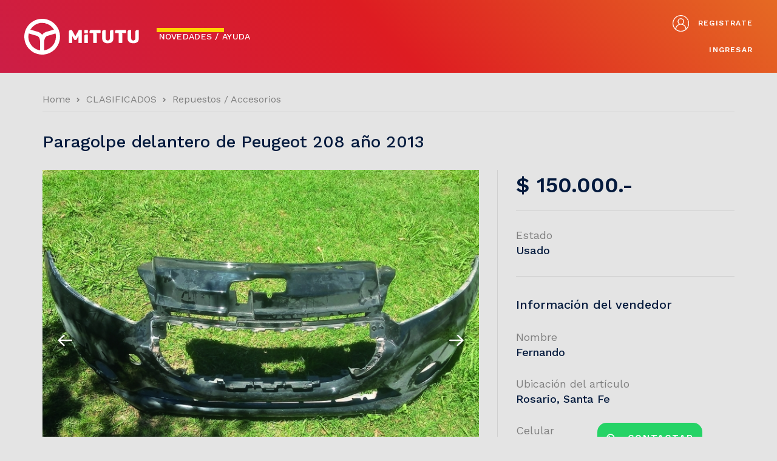

--- FILE ---
content_type: text/html; charset=UTF-8
request_url: https://www.mitutu.com.ar/index.php?action=portal/viewContent&cntId_content=4703
body_size: 8114
content:

<!DOCTYPE html>
<!--[if lt IE 7]>      <html class="no-js lt-ie9 lt-ie8 lt-ie7"> <![endif]-->
<!--[if IE 7]>         <html class="no-js lt-ie9 lt-ie8"> <![endif]-->
<!--[if IE 8]>         <html class="no-js lt-ie9"> <![endif]-->
<!--[if gt IE 8]><!--> <html class="no-js"> <!--<![endif]-->
    <head>
        <meta http-equiv="Content-Type" content="text/html; charset=iso-8859-1" />
        <meta http-equiv="X-UA-Compatible" content="IE=edge,chrome=1">
        <!--Default meta tags-->
        <title>Paragolpe delantero de Peugeot 208 año 2013 - Repuestos / Accesorios	 - CLASIFICADOS - MiTUTU</title>
        <meta name="description" content="">
        <meta name="keywords" content="">
        <meta name="author" content="Dinamic Studio, Dise&ntilde;o y desarrollo web. www.dinamicstudio.com">
        <meta name="format-detection" content="telephone=no">
         
         
        <!--Open Graph Facebook-->
        <meta property="og:title" content="Paragolpe delantero de Peugeot 208 año 2013 - Repuestos / Accesorios	 - MiTUTU"/>
                    <meta property="og:image" content="https://www.mitutu.com.ar/resources/original/paragolpe-1.jpg"/>
                <meta property="og:description" content=""/>
        <meta property="og:type" content="article"/>
        <meta property="og:url" content="https://www.mitutu.com.ar/contenidos////Editorial_4703.php"/>
        <meta name="viewport" content="width=device-width, initial-scale=1.0">        <link href="https://www.mitutu.com.ar/common/font-awesome/css/all.min.css?ver=25.08.11.12.45" rel="stylesheet">

<link href="https://fonts.googleapis.com/css?family=Work+Sans:300,400,500,600&display=swap" rel="stylesheet">

<link href="https://www.mitutu.com.ar/modules/skin/full/css/bootstrap.css?ver=25.08.11.12.45" rel="stylesheet" type="text/css">
<link href="https://www.mitutu.com.ar/modules/skin/full/css/animate.css?ver=25.08.11.12.45" rel="stylesheet" type="text/css">
<link href="https://www.mitutu.com.ar/modules/skin/full/css/main.css?ver=25.08.11.12.45" rel="stylesheet" type="text/css">

<link href="https://www.mitutu.com.ar/modules/adminfront/adminfront.css?ver=25.08.11.12.45" rel="stylesheet" type="text/css" media="screen"/>
        <link rel="stylesheet" href="https://www.mitutu.com.ar/js/jquery/owl-carousel/assets/owl.carousel.min.css?ver=25.08.11.12.45">
        <script src="https://www.mitutu.com.ar/modules/skin/full/js/vendor/modernizr-2.6.2-respond-1.1.0.min.js?ver=25.08.11.12.45"></script>
        <script src="https://www.mitutu.com.ar/modules/skin/full/js/vendor/jquery-1.10.1.min.js?ver=25.08.11.12.45"></script>
        <style type="text/css">/* ===== COLOR GRIS (TEXTO) ===== */body,.contenido .editorial .fck a,.color_01{color: #828282;}</style>        
        <link rel="apple-touch-icon" sizes="180x180" href="https://www.mitutu.com.ar/apple-touch-icon.png?ver=25.08.11.12.45">
<link rel="icon" type="image/png" sizes="32x32" href="https://www.mitutu.com.ar/favicon-32x32.png?ver=25.08.11.12.45">
<link rel="icon" type="image/png" sizes="16x16" href="https://www.mitutu.com.ar/favicon-16x16.png?ver=25.08.11.12.45">
<link rel="manifest" href="https://www.mitutu.com.ar/site.webmanifest">
<link rel="mask-icon" href="https://www.mitutu.com.ar/safari-pinned-tab.svg?ver=25.08.11.12.45" color="#cc1e47">
<meta name="apple-mobile-web-app-title" content="MiTUTU">
<meta name="application-name" content="MiTUTU">
<meta name="msapplication-TileColor" content="#cc1e47">
<meta name="theme-color" content="#041A3D">
        
	
		<!-- Google tag (gtag.js) -->
		<script async src="https://www.googletagmanager.com/gtag/js?id=G-BMK48T12BT"> </script>
		<script> window.dataLayer = window.dataLayer || []; function gtag(){dataLayer.push(arguments);} gtag('js', new Date()); gtag('config', 'G-BMK48T12BT'); </script>
	

        <!-- Add fancyBox main JS and CSS files -->
        <script type="text/javascript" src="https://www.mitutu.com.ar/js/jquery/fancybox/source/jquery.fancybox.js?ver=25.08.11.12.45"></script>
        <link rel="stylesheet" type="text/css" href="https://www.mitutu.com.ar/js/jquery/fancybox/source/jquery.fancybox.css?ver=25.08.11.12.45" media="screen" />

        <!-- Add Media helper (this is optional) -->
        <script type="text/javascript" src="https://www.mitutu.com.ar/js/jquery/fancybox/source/helpers/jquery.fancybox-media.js?ver=25.08.11.12.45"></script> 

        <script src="https://www.mitutu.com.ar/modules/skin/full/js/main.js?ver=25.08.11.12.45"></script>
        
                    
                    
        
           <script>
                $(document).ready(function() {
                    
                    if ($(window).innerWidth() < 768) {
                        $('.template-aviso .fancybox').click(function () {
                            return false;
                        });
                    }

                    /*Fancybox lightbox*/
                    $('.fancybox').fancybox({
                        openEffect : 'elastic',
                        openSpeed  : 350,
                        closeEffect : 'fade',
                        closeSpeed  : 350,
                        nextEffect  : 'fade',
                        prevEffect  : 'fade',
                        margin : 50,
                        helpers : {
                            overlay : {
                                css : {
                                    'background' : 'rgba(0, 0, 0, 0.9)'
                                }
                            }
                        },
                        beforeShow : function() {
                            this.title = ' <span class="num">' + (this.index + 1) + ' de ' + this.group.length + ' </span>' + (this.title ? '- ' + this.title + '' : '');
                        }
                    });  

                    /*Video responsive dentro del fck*/
                    $(".contenido .fck p iframe").parent().addClass('embed-responsive embed-responsive-16by9');

                });
            </script>
        

		<script src='https://www.google.com/recaptcha/api.js?render=6Lc_cdYUAAAAAC2VXN8Me0uVbIXNM1lpLxXW7Zg9'></script>
		
<!-- Facebook Pixel Code -->
<script>
!function(f,b,e,v,n,t,s)
{if(f.fbq)return;n=f.fbq=function(){n.callMethod?
n.callMethod.apply(n,arguments):n.queue.push(arguments)};
if(!f._fbq)f._fbq=n;n.push=n;n.loaded=!0;n.version='2.0';
n.queue=[];t=b.createElement(e);t.async=!0;
t.src=v;s=b.getElementsByTagName(e)[0];
s.parentNode.insertBefore(t,s)}(window, document,'script',
'https://connect.facebook.net/en_US/fbevents.js');
fbq('init', '3001057449989211');
fbq('track', 'PageView');
</script>
<noscript><img height="1" width="1" style="display:none"
src="https://www.facebook.com/tr?id=3001057449989211&ev=PageView&noscript=1"
/></noscript>
<!-- End Facebook Pixel Code -->
	    </head>

    <body class="content-template contenido"
            
                        style="background: #E4E4E4 !important;"
                        >
        
        <div id="soporte_pagina">
            <div class="soporte 
                    
            style="background: #E4E4E4 !important;"
            ">

                
                <header>
                    <script src="https://www.mitutu.com.ar/js/utils.js" type="text/javascript"></script><script language="javascript" type="text/javascript" src="https://www.mitutu.com.ar/js/md5.js"></script><script language="javascript" type="text/javascript" src="https://www.mitutu.com.ar/js/forms.js"></script><input type="hidden" id="rcg" value="6Lc_cdYUAAAAAC2VXN8Me0uVbIXNM1lpLxXW7Zg9"></input><script language="javascript" type="text/javascript">function fnLogin(){if(document.Login.preUserPassword.value == '' || document.Login.login_usuario.value == ''){alert("Debe ingresar usuario y contraseña para identificarse.");}else{document.Login.password_usuario.value = hex_md5(document.Login.preUserPassword.value);document.Login.preUserPassword.value= "";document.Login.submit();return true;}return false;}</script><div id="header" class="hidden-print"><div class="box-header d-flex justify-content-between bg-gradient"><div class="align-self-center logo"><a href="https://www.mitutu.com.ar/" title="Clasificados MiTUTU - El sitio integral del automotor en Rosario y zona"><img src="https://www.mitutu.com.ar/resources/original/logos/logo-mitutu.svg" alt="Clasificados MiTUTU - El sitio integral del automotor en Rosario y zona"/></a></div><div class="align-self-end main-nav"><nav><div class="menu hidden-xs hidden-sm hidden-print"><ul class="nav"><li class="dropdown"><a class="dropdown-toggle text-yellow border-yellow" data-toggle="dropdown" href="https://www.mitutu.com.ar/categorias">CLASIFICADOS 								</a><ul class="dropdown-menu with-columns"><li ><a href="https://www.mitutu.com.ar/categorias/autos" >Autos</a></li><li class="divider"></li><li ><a href="https://www.mitutu.com.ar/categorias/camionetas-y-4x4" >Camionetas  / SUV / 4x4</a></li><li class="divider"></li><li ><a href="https://www.mitutu.com.ar/categorias/utilitarios" >Utilitarios</a></li><li class="divider"></li><li ><a href="https://www.mitutu.com.ar/categorias/camiones-y-colectivos" >Camiones / Colectivos</a></li><li class="divider"></li><li ><a href="https://www.mitutu.com.ar/categorias/motos-y-cuatriciclos" >Motos / Cuatris / UTV</a></li><li class="divider"></li><li ><a href="https://www.mitutu.com.ar/categorias/vehiculos-clasicos" >Clásicos	(hasta 1995)</a></li><li class="divider"></li><li ><a href="https://www.mitutu.com.ar/categorias/maquinas-agricola" >Maquinarias agrícolas</a></li><li class="divider"></li><li ><a href="https://www.mitutu.com.ar/categorias/otros" >Máquinas viales / Grúas</a></li><li class="divider"></li><li  class="active"><a href="https://www.mitutu.com.ar/categorias/repuestos-accesorios" >Repuestos / Accesorios	</a></li><li class="divider"></li><li ><a href="https://www.mitutu.com.ar/categorias/planes-de-ahorro" >Planes de ahorro	</a></li><li class="divider"></li><li ><a href="https://www.mitutu.com.ar/categorias/bicicletas" >Bicicletas / Monopatines</a></li><li class="divider"></li><li ><a href="https://www.mitutu.com.ar/categorias/hobbies-juguetes" >Juguetes / Hobbies</a></li><li class="divider"></li></ul></li><li class="dropdown"><a class="" href="https://www.mitutu.com.ar/guia-de-servicios">Guía de Servicios</a></li><li class=""><a class="" href="https://www.mitutu.com.ar/clubes-fierreros">Clubes / Instituciones</a></li><li class=""><a class="" href="https://www.mitutu.com.ar/blog">Blog</a></li><li class=""><a class="" href="https://www.mitutu.com.ar/tv">Cine & TV</a></li><li class=""><a class="" href="https://www.mitutu.com.ar/novedades">Novedades / Ayuda</a></li></ul></div></nav></div><div class="align-self-center login"><div class="box"><img class="icon-login" src="https://www.mitutu.com.ar/modules/skin/full/img/icon-login.svg" alt="Cuenta de usuario"><a href="https://www.mitutu.com.ar/registro" title="Registrate"><span>Registrate</span></a><a href="https://www.mitutu.com.ar/login" title="Ingresar"><span>Ingresar</span></a></div></div></div><a class="btn-user-account-mobile collapsed" role="button" data-toggle="collapse" href="#collapseUserAccount" aria-expanded="false" aria-controls="collapseUserAccount" title="Cuenta de usuario"><img class="icon-login" src="https://www.mitutu.com.ar/modules/skin/full/img/icon-login.svg" alt="Cuenta de usuario"><span>Mi cuenta</span></a><a class="hamburguer navbar-toggle collapsed" role="button" data-toggle="collapse" href="#collapseMenu" aria-expanded="false" aria-controls="collapseMenu"><span class="icon-bar"></span><span class="icon-bar"></span><span class="icon-bar"></span></a></div><div class="visible-xs visible-sm"><div class="collapse" id="collapseUserAccount"><nav><div class="menu_mobile menu-user-account-mobile"><ul><li><a href="https://www.mitutu.com.ar/login" title="Ingresar"><i class="fas fa-sign-in-alt"></i>&nbsp;&nbsp;&nbsp;Ingresar</a></li><li><a href="https://www.mitutu.com.ar/registro" title="Registrate"><i class="fas fa-edit"></i>&nbsp;&nbsp;&nbsp;Registrate</a></li></ul></div></nav></div></div><div class="visible-xs visible-sm"><div class="collapse" id="collapseMenu"><nav><div class="menu_mobile"><ul id="accordion_menu_mobile"><li class="panel active hasSubs "><a role="button" data-toggle="collapse" data-parent="#accordion_menu_mobile" href="#collapseSubMenu1" aria-expanded="false" aria-controls="collapseSubMenu1" class="collapsed">CLASIFICADOS</a><div class="collapse panel-collapse" id="collapseSubMenu1"><div class="submenu_mobile"><ul><li class=""><a href="https://www.mitutu.com.ar/categorias/autos" >Autos</a></li><li class=""><a href="https://www.mitutu.com.ar/categorias/camionetas-y-4x4" >Camionetas  / SUV / 4x4</a></li><li class=""><a href="https://www.mitutu.com.ar/categorias/utilitarios" >Utilitarios</a></li><li class=""><a href="https://www.mitutu.com.ar/categorias/camiones-y-colectivos" >Camiones / Colectivos</a></li><li class=""><a href="https://www.mitutu.com.ar/categorias/motos-y-cuatriciclos" >Motos / Cuatris / UTV</a></li><li class=""><a href="https://www.mitutu.com.ar/categorias/vehiculos-clasicos" >Clásicos	(hasta 1995)</a></li><li class=""><a href="https://www.mitutu.com.ar/categorias/maquinas-agricola" >Maquinarias agrícolas</a></li><li class=""><a href="https://www.mitutu.com.ar/categorias/otros" >Máquinas viales / Grúas</a></li><li class="active"><a href="https://www.mitutu.com.ar/categorias/repuestos-accesorios" >Repuestos / Accesorios	</a></li><li class=""><a href="https://www.mitutu.com.ar/categorias/planes-de-ahorro" >Planes de ahorro	</a></li><li class=""><a href="https://www.mitutu.com.ar/categorias/bicicletas" >Bicicletas / Monopatines</a></li><li class=""><a href="https://www.mitutu.com.ar/categorias/hobbies-juguetes" >Juguetes / Hobbies</a></li></ul></div></div></li><li class="panel hasSubs  sub_mobile_serv "><a role="button" data-toggle="collapse" data-parent="#accordion_menu_mobile" href="#collapseSubMenu2" aria-expanded="false" aria-controls="collapseSubMenu2" class="collapsed">Guía de Servicios</a><div class="collapse panel-collapse" id="collapseSubMenu2"><div class="submenu_mobile"><ul><li class=""><a href="https://www.mitutu.com.ar/guia-de-servicios" >Guia de servicios</a></li><li class=""><a href="https://www.mitutu.com.ar/guia-de-servicios/abrazaderas" >Abrazaderas</a></li><li class=""><a href="https://www.mitutu.com.ar/guia-de-servicios/accesorios" >Accesorios</a></li><li class=""><a href="https://www.mitutu.com.ar/guia-de-servicios/agencias" >Agencias / Concesionarias</a></li><li class=""><a href="https://www.mitutu.com.ar/guia-de-servicios/aire-acondicionado---calefaccion" >Aire Acondicionado / Calefacción</a></li><li class=""><a href="https://www.mitutu.com.ar/guia-de-servicios/alarmas" >Alarmas para el automotor</a></li><li class=""><a href="https://www.mitutu.com.ar/guia-de-servicios/alineacion-y-balanceo" >Alineación y balanceo</a></li><li class=""><a href="https://www.mitutu.com.ar/guia-de-servicios/amortiguadores" >Amortiguadores / Suspensión </a></li><li class=""><a href="https://www.mitutu.com.ar/guia-de-servicios/articulos-publicitarios" >Artículos publicitarios</a></li><li class=""><a href="https://www.mitutu.com.ar/guia-de-servicios/asientos-para-vehiculos" >Asientos para vehículos</a></li><li class=""><a href="https://www.mitutu.com.ar/guia-de-servicios/auxilios---remolques" >Auxilios / Remolques / Traslados</a></li><li class=""><a href="https://www.mitutu.com.ar/guia-de-servicios/baterias" >Baterías</a></li><li class=""><a href="https://www.mitutu.com.ar/guia-de-servicios/bombas-de-agua" >Bombas de Agua</a></li><li class=""><a href="https://www.mitutu.com.ar/guia-de-servicios/cajas-de-velocidades" >Cajas de velocidades / Dirección / Transmisión</a></li><li class=""><a href="https://www.mitutu.com.ar/guia-de-servicios/canos-de-escapes-y-silenciadores" >Caños de escapes y silenciadores</a></li><li class=""><a href="https://www.mitutu.com.ar/guia-de-servicios/carburacion-y-encendido" >Carburación y Encendido</a></li><li class=""><a href="https://www.mitutu.com.ar/guia-de-servicios/carrocerias" >Carrocería paneles / Cúpulas de Fibra</a></li><li class=""><a href="https://www.mitutu.com.ar/guia-de-servicios/cerrajerias-del-automotor" >Cerrajerías del automotor</a></li><li class=""><a href="https://www.mitutu.com.ar/guia-de-servicios/cigenales" >Cigüeñales</a></li><li class=""><a href="https://www.mitutu.com.ar/guia-de-servicios/companias-de-seguros" >Compañías - Productores de Seguros</a></li><li class=""><a href="https://www.mitutu.com.ar/guia-de-servicios/electricidad" >Electricidad - Electrónica automotor</a></li><li class=""><a href="https://www.mitutu.com.ar/guia-de-servicios/equipos-de-audio" >Equipos de audio / Polarizados</a></li><li class=""><a href="https://www.mitutu.com.ar/guia-de-servicios/escuela-de-conductores" >Escuelas de conductores</a></li><li class=""><a href="https://www.mitutu.com.ar/guia-de-servicios/eslingas-para-camiones" >Eslingas para camiones</a></li><li class=""><a href="https://www.mitutu.com.ar/guia-de-servicios/estacionamiento" >Estacionamiento para vehículos / Cocheras</a></li><li class=""><a href="https://www.mitutu.com.ar/guia-de-servicios/estaciones-de-servicio" >Estaciones de servicio</a></li><li class=""><a href="https://www.mitutu.com.ar/guia-de-servicios/faros---opticas" >Faros / Ópticas</a></li><li class=""><a href="https://www.mitutu.com.ar/guia-de-servicios/filtros" >Filtros  de aire, aceite y habitáculo</a></li><li class=""><a href="https://www.mitutu.com.ar/guia-de-servicios/embragues" >Frenos y Embragues</a></li><li class=""><a href="https://www.mitutu.com.ar/guia-de-servicios/gestores" >Gestorías del automotor / Mandatarios</a></li><li class=""><a href="https://www.mitutu.com.ar/guia-de-servicios/gnc" >GNC Equipos / Pruebas hidráulicas</a></li><li class=""><a href="https://www.mitutu.com.ar/guia-de-servicios/gomerias" >Gomerías / Neumáticos</a></li><li class=""><a href="https://www.mitutu.com.ar/guia-de-servicios/herramientas-para-el-automotor" >Herramientas para el automotor</a></li><li class=""><a href="https://www.mitutu.com.ar/guia-de-servicios/hobbies-y-maquetas-de-autos-para-armar" >Hobbies / Maquetas / Autos a escala</a></li><li class=""><a href="https://www.mitutu.com.ar/guia-de-servicios/instrumental-de-tableros" >Instrumental de tableros</a></li><li class=""><a href="https://www.mitutu.com.ar/guia-de-servicios/inyeccion-electronica" >Inyección electrónica</a></li><li class=""><a href="https://www.mitutu.com.ar/guia-de-servicios/lavaderos" >Lavaderos / Limpieza de tapizados</a></li><li class=""><a href="https://www.mitutu.com.ar/guia-de-servicios/llantas" >Llantas</a></li><li class=""><a href="https://www.mitutu.com.ar/guia-de-servicios/lonas-para-camiones" >Lonas para camiones</a></li><li class=""><a href="https://www.mitutu.com.ar/guia-de-servicios/lubricentros" >Lubricentros / Lubricantes </a></li><li class=""><a href="https://www.mitutu.com.ar/guia-de-servicios/mangueras-para-el-automotor" >Mangueras / Correas / Cadenas dentadas</a></li><li class=""><a href="https://www.mitutu.com.ar/guia-de-servicios/matafuegos" >Matafuegos</a></li><li class=""><a href="https://www.mitutu.com.ar/guia-de-servicios/parabrisas-y-cristales" >Parabrisas y cristales</a></li><li class=""><a href="https://www.mitutu.com.ar/guia-de-servicios/paragolpes" >Paragolpes / Alerones</a></li><li class=""><a href="https://www.mitutu.com.ar/guia-de-servicios/pinturas-para-el-automotor" >Pinturas para el automotor</a></li><li class=""><a href="https://www.mitutu.com.ar/guia-de-servicios/radiadores" >Radiadores / Tanques de nafta</a></li><li class=""><a href="https://www.mitutu.com.ar/guia-de-servicios/rectificacion-de-motores" >Rectificación de motores</a></li><li class=""><a href="https://www.mitutu.com.ar/guia-de-servicios/repuestos" >Repuestos autos y camiones</a></li><li class=""><a href="https://www.mitutu.com.ar/guia-de-servicios/repuestos-motocicletas-y-ciclomotores" >Repuestos motos y ciclomotores</a></li><li class=""><a href="https://www.mitutu.com.ar/guia-de-servicios/repuestos-para-motores" >Repuestos para motores</a></li><li class=""><a href="https://www.mitutu.com.ar/guia-de-servicios/restauradores-de-automoviles" >Restauradores de automóviles</a></li><li class=""><a href="https://www.mitutu.com.ar/guia-de-servicios/verificacion-tecnica" >Revisión técnica vehicular</a></li><li class=""><a href="https://www.mitutu.com.ar/guia-de-servicios/rodamientos" >Rodamientos / Retenes / O&#39;rings</a></li><li class=""><a href="https://www.mitutu.com.ar/guia-de-servicios/rotulacion-para-vehiculos" >Rotulación para vehículos / Vinilos</a></li><li class=""><a href="https://www.mitutu.com.ar/guia-de-servicios/talleres-de-chapa-y-pintura" >Talleres de chapa y pintura</a></li><li class=""><a href="https://www.mitutu.com.ar/guia-de-servicios/talleres-mecanicos" >Talleres mecánicos</a></li><li class=""><a href="https://www.mitutu.com.ar/guia-de-servicios/tapiceria" >Tapicerías</a></li><li class=""><a href="https://www.mitutu.com.ar/guia-de-servicios/tornerias-mecanizado-de-piezas-del-automotor" >Tornerías - Mecanizado piezas del automotor</a></li><li class=""><a href="https://www.mitutu.com.ar/guia-de-servicios/tunning" >Tuning</a></li></ul></div></div></li><li class="panel "><a href="https://www.mitutu.com.ar/clubes-fierreros">Clubes / Instituciones</a></li><li class="panel "><a href="https://www.mitutu.com.ar/blog">Blog</a></li><li class="panel "><a href="https://www.mitutu.com.ar/tv">Cine & TV</a></li><li class="panel "><a href="https://www.mitutu.com.ar/novedades">Novedades / Ayuda</a></li></ul></div></nav></div></div>
                </header>

                
                <div class="hidden-print">
                     

                                        
                        <div class="p-b-85">
                                                            <div class="container"><div class="box-breadcrumb"><div class="row"><div class="col-xs-12 col-sm-9"><ol class="breadcrumb text-gray"><li><a class="text-gray" href="https://www.mitutu.com.ar/">Home</a></li><li>CLASIFICADOS</li><li ><a class="text-gray" href="https://www.mitutu.com.ar/index.php?action=portal/show&ssnId_session=426&id_section=115&mnuId_parent=2" title="Repuestos / Accesorios	">Repuestos / Accesorios	</a></li></ol></div><div class="col-xs-12 col-sm-3"></div></div></div></div>                             
                            <!-- Contenido Especial (productos, portfolio, etc.) -->
                            <div class="container"><article class="template-aviso"><div class="box"><header><h1 class="heading-1 text-blue title">Paragolpe delantero de Peugeot 208 año 2013</h1></header><div class="d-flex d-block-xs d-block-sm"><div class="col-01"><div class="main-carousel owl-carousel"><div><a class="fancybox" data-fancybox-group="main-photo-gallery" href="https://www.mitutu.com.ar/resources/original/uploads_files/2024/01/27/4703/paragolpe-1.jpg" title="Paragolpe delantero de Peugeot 208 año 2013"><img src="https://www.mitutu.com.ar/resources/produccion/uploads_files/2024/01/27/4703/big/paragolpe-1.jpg" alt="Paragolpe delantero de Peugeot 208 año 2013" class="img-responsive"></a></div><div><a class="fancybox" data-fancybox-group="main-photo-gallery" href="https://www.mitutu.com.ar/resources/original/uploads_files/2024/01/27/4703/paragolpe-2.jpg" title="Paragolpe delantero de Peugeot 208 año 2013"><img src="https://www.mitutu.com.ar/resources/produccion/uploads_files/2024/01/27/4703/big/paragolpe-2.jpg" alt="Paragolpe delantero de Peugeot 208 año 2013" class="img-responsive"></a></div><div><a class="fancybox" data-fancybox-group="main-photo-gallery" href="https://www.mitutu.com.ar/resources/original/uploads_files/2024/01/27/4703/paragolpe-3.jpg" title="Paragolpe delantero de Peugeot 208 año 2013"><img src="https://www.mitutu.com.ar/resources/produccion/uploads_files/2024/01/27/4703/big/paragolpe-3.jpg" alt="Paragolpe delantero de Peugeot 208 año 2013" class="img-responsive"></a></div><div><a class="fancybox" data-fancybox-group="main-photo-gallery" href="https://www.mitutu.com.ar/resources/original/uploads_files/2024/01/27/4703/paragolpe-4.jpg" title="Paragolpe delantero de Peugeot 208 año 2013"><img src="https://www.mitutu.com.ar/resources/produccion/uploads_files/2024/01/27/4703/big/paragolpe-4.jpg" alt="Paragolpe delantero de Peugeot 208 año 2013" class="img-responsive"></a></div></div><!--/.main-carousel--><div class="thumbs-carousel row hidden-xs"><div class="col-xs-3 "><a class="fancybox" data-fancybox-group="thumbs-photo-gallery" href="https://www.mitutu.com.ar/resources/original/uploads_files/2024/01/27/4703/paragolpe-1.jpg" title="Paragolpe delantero de Peugeot 208 año 2013"><img src="https://www.mitutu.com.ar/resources/produccion/uploads_files/2024/01/27/4703/small/paragolpe-1.jpg" alt="Paragolpe delantero de Peugeot 208 año 2013" class="img-responsive hvr-grow"></a></div><div class="col-xs-3 "><a class="fancybox" data-fancybox-group="thumbs-photo-gallery" href="https://www.mitutu.com.ar/resources/original/uploads_files/2024/01/27/4703/paragolpe-2.jpg" title="Paragolpe delantero de Peugeot 208 año 2013"><img src="https://www.mitutu.com.ar/resources/produccion/uploads_files/2024/01/27/4703/small/paragolpe-2.jpg" alt="Paragolpe delantero de Peugeot 208 año 2013" class="img-responsive hvr-grow"></a></div><div class="col-xs-3 "><a class="fancybox" data-fancybox-group="thumbs-photo-gallery" href="https://www.mitutu.com.ar/resources/original/uploads_files/2024/01/27/4703/paragolpe-3.jpg" title="Paragolpe delantero de Peugeot 208 año 2013"><img src="https://www.mitutu.com.ar/resources/produccion/uploads_files/2024/01/27/4703/small/paragolpe-3.jpg" alt="Paragolpe delantero de Peugeot 208 año 2013" class="img-responsive hvr-grow"></a></div><div class="col-xs-3 "><a class="fancybox" data-fancybox-group="thumbs-photo-gallery" href="https://www.mitutu.com.ar/resources/original/uploads_files/2024/01/27/4703/paragolpe-4.jpg" title="Paragolpe delantero de Peugeot 208 año 2013"><img src="https://www.mitutu.com.ar/resources/produccion/uploads_files/2024/01/27/4703/small/paragolpe-4.jpg" alt="Paragolpe delantero de Peugeot 208 año 2013" class="img-responsive hvr-grow"></a></div></div> <!--/.thumbs--><div class="description margin-top"><h2 class="heading-3 text-blue">Descripci&oacute;n</h2><div class="text">Tiene un pequeño razón en el costado izquierdo totalmente reparable.</div></div></div><!--/.col-01--><div class="col-02"><div class="price text-blue">$ 150.000.-</div><div class="info"><div class="row"><div class="col-xs-12 col-sm-4 col-md-6"><div class="item text-blue"><span class="text-gray">Estado</span><br>Usado</div></div><div class="col-xs-12 col-sm-8 col-md-6"></div></div><!--/.row--></div><!--/.info--><div class="info"><div class="title item text-blue">Informaci&oacute;n del vendedor</div><div class="item text-blue"><span class="text-gray">Nombre</span><br>Fernando </div><div class="item text-blue"><span class="text-gray">Ubicaci&oacute;n del art&iacute;culo</span><br>Rosario, Santa Fe</div><div class="item text-blue"><div class="d-flex justify-content-start"><div class="d-flex flex-column"><span class="text-gray">Celular</span>3416425816</div><div ><a class="mt-button wp" href="https://wa.me/5493416425816?text=Hola *Fernando*, te contacto por esta publicación en MITUTU: +https%3A%2F%2Fwww.mitutu.com.ar%2Fcategorias%2Frepuestos-accesorios%2Fparagolpe-delantero-de-peugeot-208-ano-2013-4703" target="_blank" title="Contactar por WhatsApp"><i class="fab fa-whatsapp"></i><div class="btn-text">&nbsp;&nbsp;&nbsp;Contactar</div></a></div></div></div><div class="item text-blue"><span class="text-gray">E-mail</span><br>fernandoariel2063@gmail.com</div><div class="item text-blue"><span class="text-gray">Tipo de vendedor</span><br>Particular</div></div><!--/.info--><div class="info"><div class="item text-blue"><span class="text-gray">Fecha de publicaci&oacute;n</span><br>27/01/2024</div><div class="item text-blue"><span class="text-gray">Cantidad de visitas</span><br>751</div></div><!--/.info--><div class="tools"><a class="mt-button bg-gradient hvr-grow btn-consultar" title="Denunciar aviso" href="mailto:denunciar@mitutu.com.ar?subject=MiTUTU - Denuncia de aviso">Denunciar</a></div><!--/.tools-->
<div id="fb-root"></div>
<script>(function(d, s, id) {
  var js, fjs = d.getElementsByTagName(s)[0];
  if (d.getElementById(id)) return;
  js = d.createElement(s); js.id = id;
  js.src = "//connect.facebook.net/es_LA/all.js#xfbml=1&appId=275548235797247";
  fjs.parentNode.insertBefore(js, fjs);
}(document, 'script', 'facebook-jssdk'));</script>



<div class="box-share d-flex"><span><div class="fb-like" data-send="true" data-layout="button_count" data-width="150" data-show-faces="false"></div></span><span><a href="https://twitter.com/share" class="twitter-share-button" data-lang="en">Tweet</a></span><span><a href="https://wa.me/?text=Mir%C3%A1%3A+https%3A%2F%2Fwww.mitutu.com.ar%2Fcategorias%2Frepuestos-accesorios%2Fparagolpe-delantero-de-peugeot-208-ano-2013-4703" title="Compartir en WhatsApp"><img src="https://www.mitutu.com.ar/modules/skin/full/img/plugin_whatsapp.svg?ver=25.08.11.12.45" alt="Compartir en WhatsApp" width="78" height="20"></a></span><span><a href="javascript: window.print();" title="Imprimir"><img src="https://www.mitutu.com.ar/modules/skin/full/img/plugin_imprimir.svg?ver=25.08.11.12.45" alt="Imprimir" width="74" height="20"></a></span></div>


<script>!function(d,s,id){var js,fjs=d.getElementsByTagName(s)[0];if(!d.getElementById(id)){js=d.createElement(s);js.id=id;js.src="https://platform.twitter.com/widgets.js";fjs.parentNode.insertBefore(js,fjs);}}(document,"script","twitter-wjs");</script>
</div><!--/.col-02--></div><!--/.d-flex-->                <div class="legal text-gray"><hr />
<p><span style="font-size: smaller;"><span style="color: rgb(0, 0, 128);">Mitutu.com.ar</span>&nbsp;no participa ni interviene en las negociaciones, compras / ventas o perfeccionamiento de las operaciones generadas o efectuadas a trav&eacute;s de este Portal; de igual modo, tampoco comercializa, vende, ni tiene en custodia los veh&iacute;culos y/o art&iacute;culos y/o planes de ahorro que aqu&iacute; se anuncian. Asimismo, <span style="color: rgb(0, 0, 128);">Mitutu.com.ar</span> no cumple la funci&oacute;n de corredor, mandatario, comisionista ni nada que se le parezca, no cobra comisiones y no es responsable por las transacciones que las partes lleven a cabo ni tampoco se obliga ante ellas a mediar en la negociaci&oacute;n ni en la conclusi&oacute;n de uno o m&aacute;s negocios; estableciendo que s&oacute;lo se limita a <u>brindar una plataforma o herramienta que permite ofrecer &ldquo;un espacio virtual&rdquo; para la comunicaci&oacute;n entre Usuarios y Terceros interesados</u> en la tem&aacute;tica objeto de este portal (rubro automotor y afines). Los bienes, planes de ahorro y servicios publicados en el Sitio, son de propiedad y titularidad de sus respectivos anunciantes. Toda la informaci&oacute;n suministrada junto con sus respectivas fotograf&iacute;as, descripciones, datos t&eacute;cnicos, etc., son proporcionadas exclusivamente y en forma directa por los anunciantes, siendo &eacute;stos los &uacute;nicos responsables de la carga y la veracidad de los mismos. Los logotipos y marcas que aparecen en los anuncios, son de propiedad exclusiva de sus respectivos due&ntilde;os. <strong>Verifique los datos del anunciante / vendedor antes de entablar cualquier tipo de comunicaci&oacute;n</strong>.&nbsp;Para ver m&aacute;s informaci&oacute;n sobre los &quot;T&eacute;rminos y condiciones&quot;, haga click aqu&iacute;:&nbsp;</span><a href="http://www.mitutu.com.ar/terminos-y-condiciones/terminos-y-condiciones-3366"><span style="font-size: smaller;"><span style="color: rgb(0, 0, 128);">www.mitutu.com.ar/terminos-y-condiciones/terminos-y-condiciones-3366</span></span></a></p>
<p>&nbsp;</p></div></div><!--/.box--></article></div>

	<script type="text/javascript">
		
			$(document).ready(function(){

				$('.main-carousel').owlCarousel({
					dots: false,
					margin:0,
					loop:false,
					autoplay:true,
					autoplayTimeout:5000,
					autoplayHoverPause:true,
					rewind:true,
					nav: true,
					items:1,
					autoHeight:true,
					navContainer : '.main-carousel .owl-stage-outer',
					navContainerClass: '.main-carousel.owl-carousel',
					navText : ['<img src="https://www.mitutu.com.ar/modules/skin/full/img/arrow-left-2.svg" alt="Anterior" height="19">','<img src="https://www.mitutu.com.ar/modules/skin/full/img/arrow-right-2.svg" alt="Siguiente" height="19">'],
				}); 
				// $('.thumbs-carousel').owlCarousel({
				//     dots: false,
				//     loop:true,
				//     margin:20,
				//     autoHeight:true,
				//     responsive : {
				//         // breakpoint from 0 up
				//         0 : {
				//             items : 3,
				//         },
				//         // breakpoint from 768 up
				//         768 : {
				//             items : 4,
				//         }
				//     }
				// });
			});
		
	</script>
                        </div>
                                                
                                    </div>
                
                <div class="print visible-print"><div class="logo_print"><img src="https://www.mitutu.com.ar/modules/skin/full/img/logo_imprimir.jpg?ver=25.08.11.12.45" alt="Clasificados MiTUTU - El sitio integral del automotor en Rosario y zona"/></div><div class="titulo">Paragolpe delantero de Peugeot 208 año 2013</div><br><figure class="img"><img src="https://www.mitutu.com.ar/resources/produccion/uploads_files/2024/01/27/4703/big/paragolpe-1.jpg" alt="Paragolpe delantero de Peugeot 208 año 2013" class="img-responsive"></figure><div class="texto"><h4 class="fck_h4">Descripci&oacute;n</h4><br>Tiene un pequeño razón en el costado izquierdo totalmente reparable.<div class="pub_price text-blue">$ 150.000,00</div><div class="clearfix"></div><div class="box-columns"><div class="column"></div><div class="column"></div><div class="clearfix"></div></div><h4 class="fck_h4 info_vendedor">Informaci&oacute;n del vendedor</h4><div class="pub_item text-blue"><span class="text-gray">Ciudad, Provincia</span><br>Rosario, Santa Fe</div><div class="pub_item text-blue"><span class="text-gray">Celular</span><br>3416425816</div><div class="pub_item text-blue"><span class="text-gray">E-mail</span><br>fernandoariel2063@gmail.com</div><div class="info_publicacion"><div class="pub_item text-blue"><span class="text-gray">Fecha de publicaci&oacute;n</span><br>27/01/2024</div><div class="pub_item text-blue"><span class="text-gray">Cantidad de visitas</span><br></div></div><!--/.info--></div><div class="galeria_de_imagenes"><h4 class="fck_h4">Galer&iacute;a de fotos</h4><div class="box-gal-images"><figure><img src="https://www.mitutu.com.ar/resources/produccion/uploads_files/2024/01/27/4703/small/paragolpe-1.jpg" alt="Paragolpe delantero de Peugeot 208 año 2013"></figure><figure><img src="https://www.mitutu.com.ar/resources/produccion/uploads_files/2024/01/27/4703/small/paragolpe-2.jpg" alt="Paragolpe delantero de Peugeot 208 año 2013"></figure><figure><img src="https://www.mitutu.com.ar/resources/produccion/uploads_files/2024/01/27/4703/small/paragolpe-3.jpg" alt="Paragolpe delantero de Peugeot 208 año 2013"></figure><figure><img src="https://www.mitutu.com.ar/resources/produccion/uploads_files/2024/01/27/4703/small/paragolpe-4.jpg" alt="Paragolpe delantero de Peugeot 208 año 2013"></figure></div></div>                <div class="texto legal"><hr />
<p><span style="font-size: smaller;"><span style="color: rgb(0, 0, 128);">Mitutu.com.ar</span>&nbsp;no participa ni interviene en las negociaciones, compras / ventas o perfeccionamiento de las operaciones generadas o efectuadas a trav&eacute;s de este Portal; de igual modo, tampoco comercializa, vende, ni tiene en custodia los veh&iacute;culos y/o art&iacute;culos y/o planes de ahorro que aqu&iacute; se anuncian. Asimismo, <span style="color: rgb(0, 0, 128);">Mitutu.com.ar</span> no cumple la funci&oacute;n de corredor, mandatario, comisionista ni nada que se le parezca, no cobra comisiones y no es responsable por las transacciones que las partes lleven a cabo ni tampoco se obliga ante ellas a mediar en la negociaci&oacute;n ni en la conclusi&oacute;n de uno o m&aacute;s negocios; estableciendo que s&oacute;lo se limita a <u>brindar una plataforma o herramienta que permite ofrecer &ldquo;un espacio virtual&rdquo; para la comunicaci&oacute;n entre Usuarios y Terceros interesados</u> en la tem&aacute;tica objeto de este portal (rubro automotor y afines). Los bienes, planes de ahorro y servicios publicados en el Sitio, son de propiedad y titularidad de sus respectivos anunciantes. Toda la informaci&oacute;n suministrada junto con sus respectivas fotograf&iacute;as, descripciones, datos t&eacute;cnicos, etc., son proporcionadas exclusivamente y en forma directa por los anunciantes, siendo &eacute;stos los &uacute;nicos responsables de la carga y la veracidad de los mismos. Los logotipos y marcas que aparecen en los anuncios, son de propiedad exclusiva de sus respectivos due&ntilde;os. <strong>Verifique los datos del anunciante / vendedor antes de entablar cualquier tipo de comunicaci&oacute;n</strong>.&nbsp;Para ver m&aacute;s informaci&oacute;n sobre los &quot;T&eacute;rminos y condiciones&quot;, haga click aqu&iacute;:&nbsp;</span><a href="http://www.mitutu.com.ar/terminos-y-condiciones/terminos-y-condiciones-3366"><span style="font-size: smaller;"><span style="color: rgb(0, 0, 128);">www.mitutu.com.ar/terminos-y-condiciones/terminos-y-condiciones-3366</span></span></a></p>
<p>&nbsp;</p></div><div class="footer_print">Clasificados MiTUTU - El sitio integral del automotor en Rosario y zona | Todos los derechos reservados &reg;<br>Desde Rosario para todo el país<br>contacto@mitutu.com.ar<br><br></div></div>
                            </div>
            <footer>
                <div id="footer" class="bg-blue hidden-print"><div class="container"><div class="box-footer d-flex justify-content-between"><div class="col"><div class="logo"><a href="https://www.mitutu.com.ar/" title="Clasificados MiTUTU - El sitio integral del automotor en Rosario y zona"><img src="https://www.mitutu.com.ar/resources/original/logos/logo-mitutu.svg" alt="Clasificados MiTUTU - El sitio integral del automotor en Rosario y zona"/></a></div><div class="text"><span>Clasificados MiTUTU - El sitio integral del automotor en Rosario y zona &reg; 2026</span><br>Todos los derechos reservados</div></div><!--/.col--><div class="col nav-footer"><div class="title">Accesos</div><nav><ul><li><a class="text-yellow" href="https://www.mitutu.com.ar/categorias">CLASIFICADOS</a></li><li><a class="" href="https://www.mitutu.com.ar/guia-de-servicios">Guía de Servicios</a></li><li><a class="" href="https://www.mitutu.com.ar/clubes-fierreros">Clubes / Instituciones</a></li><li><a class="" href="https://www.mitutu.com.ar/blog">Blog</a></li><li><a class="" href="https://www.mitutu.com.ar/tv">Cine & TV</a></li><li><a class="" href="https://www.mitutu.com.ar/novedades">Novedades / Ayuda</a></li><li><a class="" href="https://www.mitutu.com.ar/quienes-somos">Quienes somos</a></li><li><a class="" href="https://www.mitutu.com.ar/contacto">Contacto</a></li><li><a class="" href="https://www.mitutu.com.ar/terminos-y-condiciones">Términos y condiciones</a></li></ul></nav></div><!--/.col--><div class="col redes"><div class="title">Seguinos en <br class="visible-xs visible-sm">nuestras redes</div> <!-- REDES --><div class="social-box"><a class="btn social" href="https://www.facebook.com/mitutu.clasificados" title="Seguinos en Facebook" target="_blank"><i class="fab fa-facebook-f"></i></a><a class="btn social" href="https://x.com/mitutu_x" title="Seguinos en Twitter" target="_blank"><i class="fab fa-twitter"></i></a><a class="btn social" href="https://www.instagram.com/mitutu.clasificados" title="Seguinos en Instagram" target="_blank"><i class="fab fa-instagram"></i></a><a class="btn social" href="https://www.youtube.com/@mitutu.videos" title="Seguinos en Youtube" target="_blank"><i class="fab fa-youtube"></i></a><a class="btn social" href="https://www.linkedin.com/company/mitutu-clasificados" title="Seguinos en Linkedin" target="_blank"><i class="fab fa-linkedin-in"></i></a><a class="btn social" href="https://www.tiktok.com/@mitutu.com.ar" title="Seguinos en Soundcloud" target="_blank"><i class="fab fa-soundcloud"></i></a></div></div><!--/.col--></div><!--/.box-footer--><div class="firma dinamic"><a href="https://www.dinamicstudio.com/" target="_blank" title="Dinamicstudio | Dise&ntilde;o y desarrollo web">developed by Dinamicstudio</a></div><div class="clearfix"></div></div><!--/.container--></div><!--/#footer-->	            </footer>
        </div>

        <div class="floating-buttons"><div class="go-up animated go-up-hide hidden-print"><span class="go-up-btn"><i class="fas fa-arrow-up"></i></span></div></div>
        
        
        <script src="https://www.mitutu.com.ar/modules/skin/full/js/vendor/bootstrap.min.js?ver=25.08.11.12.45"></script>
        <script src="https://www.mitutu.com.ar/modules/adminfront/js/adminfront.js?ver=25.08.11.12.45" type="text/javascript"></script>
        <script src="https://www.mitutu.com.ar/js/jquery/owl-carousel/owl.carousel.min.js?ver=25.08.11.12.45"></script>

    </body>
</html>

--- FILE ---
content_type: text/html; charset=utf-8
request_url: https://www.google.com/recaptcha/api2/anchor?ar=1&k=6Lc_cdYUAAAAAC2VXN8Me0uVbIXNM1lpLxXW7Zg9&co=aHR0cHM6Ly93d3cubWl0dXR1LmNvbS5hcjo0NDM.&hl=en&v=PoyoqOPhxBO7pBk68S4YbpHZ&size=invisible&anchor-ms=20000&execute-ms=30000&cb=5iasq299wde0
body_size: 48731
content:
<!DOCTYPE HTML><html dir="ltr" lang="en"><head><meta http-equiv="Content-Type" content="text/html; charset=UTF-8">
<meta http-equiv="X-UA-Compatible" content="IE=edge">
<title>reCAPTCHA</title>
<style type="text/css">
/* cyrillic-ext */
@font-face {
  font-family: 'Roboto';
  font-style: normal;
  font-weight: 400;
  font-stretch: 100%;
  src: url(//fonts.gstatic.com/s/roboto/v48/KFO7CnqEu92Fr1ME7kSn66aGLdTylUAMa3GUBHMdazTgWw.woff2) format('woff2');
  unicode-range: U+0460-052F, U+1C80-1C8A, U+20B4, U+2DE0-2DFF, U+A640-A69F, U+FE2E-FE2F;
}
/* cyrillic */
@font-face {
  font-family: 'Roboto';
  font-style: normal;
  font-weight: 400;
  font-stretch: 100%;
  src: url(//fonts.gstatic.com/s/roboto/v48/KFO7CnqEu92Fr1ME7kSn66aGLdTylUAMa3iUBHMdazTgWw.woff2) format('woff2');
  unicode-range: U+0301, U+0400-045F, U+0490-0491, U+04B0-04B1, U+2116;
}
/* greek-ext */
@font-face {
  font-family: 'Roboto';
  font-style: normal;
  font-weight: 400;
  font-stretch: 100%;
  src: url(//fonts.gstatic.com/s/roboto/v48/KFO7CnqEu92Fr1ME7kSn66aGLdTylUAMa3CUBHMdazTgWw.woff2) format('woff2');
  unicode-range: U+1F00-1FFF;
}
/* greek */
@font-face {
  font-family: 'Roboto';
  font-style: normal;
  font-weight: 400;
  font-stretch: 100%;
  src: url(//fonts.gstatic.com/s/roboto/v48/KFO7CnqEu92Fr1ME7kSn66aGLdTylUAMa3-UBHMdazTgWw.woff2) format('woff2');
  unicode-range: U+0370-0377, U+037A-037F, U+0384-038A, U+038C, U+038E-03A1, U+03A3-03FF;
}
/* math */
@font-face {
  font-family: 'Roboto';
  font-style: normal;
  font-weight: 400;
  font-stretch: 100%;
  src: url(//fonts.gstatic.com/s/roboto/v48/KFO7CnqEu92Fr1ME7kSn66aGLdTylUAMawCUBHMdazTgWw.woff2) format('woff2');
  unicode-range: U+0302-0303, U+0305, U+0307-0308, U+0310, U+0312, U+0315, U+031A, U+0326-0327, U+032C, U+032F-0330, U+0332-0333, U+0338, U+033A, U+0346, U+034D, U+0391-03A1, U+03A3-03A9, U+03B1-03C9, U+03D1, U+03D5-03D6, U+03F0-03F1, U+03F4-03F5, U+2016-2017, U+2034-2038, U+203C, U+2040, U+2043, U+2047, U+2050, U+2057, U+205F, U+2070-2071, U+2074-208E, U+2090-209C, U+20D0-20DC, U+20E1, U+20E5-20EF, U+2100-2112, U+2114-2115, U+2117-2121, U+2123-214F, U+2190, U+2192, U+2194-21AE, U+21B0-21E5, U+21F1-21F2, U+21F4-2211, U+2213-2214, U+2216-22FF, U+2308-230B, U+2310, U+2319, U+231C-2321, U+2336-237A, U+237C, U+2395, U+239B-23B7, U+23D0, U+23DC-23E1, U+2474-2475, U+25AF, U+25B3, U+25B7, U+25BD, U+25C1, U+25CA, U+25CC, U+25FB, U+266D-266F, U+27C0-27FF, U+2900-2AFF, U+2B0E-2B11, U+2B30-2B4C, U+2BFE, U+3030, U+FF5B, U+FF5D, U+1D400-1D7FF, U+1EE00-1EEFF;
}
/* symbols */
@font-face {
  font-family: 'Roboto';
  font-style: normal;
  font-weight: 400;
  font-stretch: 100%;
  src: url(//fonts.gstatic.com/s/roboto/v48/KFO7CnqEu92Fr1ME7kSn66aGLdTylUAMaxKUBHMdazTgWw.woff2) format('woff2');
  unicode-range: U+0001-000C, U+000E-001F, U+007F-009F, U+20DD-20E0, U+20E2-20E4, U+2150-218F, U+2190, U+2192, U+2194-2199, U+21AF, U+21E6-21F0, U+21F3, U+2218-2219, U+2299, U+22C4-22C6, U+2300-243F, U+2440-244A, U+2460-24FF, U+25A0-27BF, U+2800-28FF, U+2921-2922, U+2981, U+29BF, U+29EB, U+2B00-2BFF, U+4DC0-4DFF, U+FFF9-FFFB, U+10140-1018E, U+10190-1019C, U+101A0, U+101D0-101FD, U+102E0-102FB, U+10E60-10E7E, U+1D2C0-1D2D3, U+1D2E0-1D37F, U+1F000-1F0FF, U+1F100-1F1AD, U+1F1E6-1F1FF, U+1F30D-1F30F, U+1F315, U+1F31C, U+1F31E, U+1F320-1F32C, U+1F336, U+1F378, U+1F37D, U+1F382, U+1F393-1F39F, U+1F3A7-1F3A8, U+1F3AC-1F3AF, U+1F3C2, U+1F3C4-1F3C6, U+1F3CA-1F3CE, U+1F3D4-1F3E0, U+1F3ED, U+1F3F1-1F3F3, U+1F3F5-1F3F7, U+1F408, U+1F415, U+1F41F, U+1F426, U+1F43F, U+1F441-1F442, U+1F444, U+1F446-1F449, U+1F44C-1F44E, U+1F453, U+1F46A, U+1F47D, U+1F4A3, U+1F4B0, U+1F4B3, U+1F4B9, U+1F4BB, U+1F4BF, U+1F4C8-1F4CB, U+1F4D6, U+1F4DA, U+1F4DF, U+1F4E3-1F4E6, U+1F4EA-1F4ED, U+1F4F7, U+1F4F9-1F4FB, U+1F4FD-1F4FE, U+1F503, U+1F507-1F50B, U+1F50D, U+1F512-1F513, U+1F53E-1F54A, U+1F54F-1F5FA, U+1F610, U+1F650-1F67F, U+1F687, U+1F68D, U+1F691, U+1F694, U+1F698, U+1F6AD, U+1F6B2, U+1F6B9-1F6BA, U+1F6BC, U+1F6C6-1F6CF, U+1F6D3-1F6D7, U+1F6E0-1F6EA, U+1F6F0-1F6F3, U+1F6F7-1F6FC, U+1F700-1F7FF, U+1F800-1F80B, U+1F810-1F847, U+1F850-1F859, U+1F860-1F887, U+1F890-1F8AD, U+1F8B0-1F8BB, U+1F8C0-1F8C1, U+1F900-1F90B, U+1F93B, U+1F946, U+1F984, U+1F996, U+1F9E9, U+1FA00-1FA6F, U+1FA70-1FA7C, U+1FA80-1FA89, U+1FA8F-1FAC6, U+1FACE-1FADC, U+1FADF-1FAE9, U+1FAF0-1FAF8, U+1FB00-1FBFF;
}
/* vietnamese */
@font-face {
  font-family: 'Roboto';
  font-style: normal;
  font-weight: 400;
  font-stretch: 100%;
  src: url(//fonts.gstatic.com/s/roboto/v48/KFO7CnqEu92Fr1ME7kSn66aGLdTylUAMa3OUBHMdazTgWw.woff2) format('woff2');
  unicode-range: U+0102-0103, U+0110-0111, U+0128-0129, U+0168-0169, U+01A0-01A1, U+01AF-01B0, U+0300-0301, U+0303-0304, U+0308-0309, U+0323, U+0329, U+1EA0-1EF9, U+20AB;
}
/* latin-ext */
@font-face {
  font-family: 'Roboto';
  font-style: normal;
  font-weight: 400;
  font-stretch: 100%;
  src: url(//fonts.gstatic.com/s/roboto/v48/KFO7CnqEu92Fr1ME7kSn66aGLdTylUAMa3KUBHMdazTgWw.woff2) format('woff2');
  unicode-range: U+0100-02BA, U+02BD-02C5, U+02C7-02CC, U+02CE-02D7, U+02DD-02FF, U+0304, U+0308, U+0329, U+1D00-1DBF, U+1E00-1E9F, U+1EF2-1EFF, U+2020, U+20A0-20AB, U+20AD-20C0, U+2113, U+2C60-2C7F, U+A720-A7FF;
}
/* latin */
@font-face {
  font-family: 'Roboto';
  font-style: normal;
  font-weight: 400;
  font-stretch: 100%;
  src: url(//fonts.gstatic.com/s/roboto/v48/KFO7CnqEu92Fr1ME7kSn66aGLdTylUAMa3yUBHMdazQ.woff2) format('woff2');
  unicode-range: U+0000-00FF, U+0131, U+0152-0153, U+02BB-02BC, U+02C6, U+02DA, U+02DC, U+0304, U+0308, U+0329, U+2000-206F, U+20AC, U+2122, U+2191, U+2193, U+2212, U+2215, U+FEFF, U+FFFD;
}
/* cyrillic-ext */
@font-face {
  font-family: 'Roboto';
  font-style: normal;
  font-weight: 500;
  font-stretch: 100%;
  src: url(//fonts.gstatic.com/s/roboto/v48/KFO7CnqEu92Fr1ME7kSn66aGLdTylUAMa3GUBHMdazTgWw.woff2) format('woff2');
  unicode-range: U+0460-052F, U+1C80-1C8A, U+20B4, U+2DE0-2DFF, U+A640-A69F, U+FE2E-FE2F;
}
/* cyrillic */
@font-face {
  font-family: 'Roboto';
  font-style: normal;
  font-weight: 500;
  font-stretch: 100%;
  src: url(//fonts.gstatic.com/s/roboto/v48/KFO7CnqEu92Fr1ME7kSn66aGLdTylUAMa3iUBHMdazTgWw.woff2) format('woff2');
  unicode-range: U+0301, U+0400-045F, U+0490-0491, U+04B0-04B1, U+2116;
}
/* greek-ext */
@font-face {
  font-family: 'Roboto';
  font-style: normal;
  font-weight: 500;
  font-stretch: 100%;
  src: url(//fonts.gstatic.com/s/roboto/v48/KFO7CnqEu92Fr1ME7kSn66aGLdTylUAMa3CUBHMdazTgWw.woff2) format('woff2');
  unicode-range: U+1F00-1FFF;
}
/* greek */
@font-face {
  font-family: 'Roboto';
  font-style: normal;
  font-weight: 500;
  font-stretch: 100%;
  src: url(//fonts.gstatic.com/s/roboto/v48/KFO7CnqEu92Fr1ME7kSn66aGLdTylUAMa3-UBHMdazTgWw.woff2) format('woff2');
  unicode-range: U+0370-0377, U+037A-037F, U+0384-038A, U+038C, U+038E-03A1, U+03A3-03FF;
}
/* math */
@font-face {
  font-family: 'Roboto';
  font-style: normal;
  font-weight: 500;
  font-stretch: 100%;
  src: url(//fonts.gstatic.com/s/roboto/v48/KFO7CnqEu92Fr1ME7kSn66aGLdTylUAMawCUBHMdazTgWw.woff2) format('woff2');
  unicode-range: U+0302-0303, U+0305, U+0307-0308, U+0310, U+0312, U+0315, U+031A, U+0326-0327, U+032C, U+032F-0330, U+0332-0333, U+0338, U+033A, U+0346, U+034D, U+0391-03A1, U+03A3-03A9, U+03B1-03C9, U+03D1, U+03D5-03D6, U+03F0-03F1, U+03F4-03F5, U+2016-2017, U+2034-2038, U+203C, U+2040, U+2043, U+2047, U+2050, U+2057, U+205F, U+2070-2071, U+2074-208E, U+2090-209C, U+20D0-20DC, U+20E1, U+20E5-20EF, U+2100-2112, U+2114-2115, U+2117-2121, U+2123-214F, U+2190, U+2192, U+2194-21AE, U+21B0-21E5, U+21F1-21F2, U+21F4-2211, U+2213-2214, U+2216-22FF, U+2308-230B, U+2310, U+2319, U+231C-2321, U+2336-237A, U+237C, U+2395, U+239B-23B7, U+23D0, U+23DC-23E1, U+2474-2475, U+25AF, U+25B3, U+25B7, U+25BD, U+25C1, U+25CA, U+25CC, U+25FB, U+266D-266F, U+27C0-27FF, U+2900-2AFF, U+2B0E-2B11, U+2B30-2B4C, U+2BFE, U+3030, U+FF5B, U+FF5D, U+1D400-1D7FF, U+1EE00-1EEFF;
}
/* symbols */
@font-face {
  font-family: 'Roboto';
  font-style: normal;
  font-weight: 500;
  font-stretch: 100%;
  src: url(//fonts.gstatic.com/s/roboto/v48/KFO7CnqEu92Fr1ME7kSn66aGLdTylUAMaxKUBHMdazTgWw.woff2) format('woff2');
  unicode-range: U+0001-000C, U+000E-001F, U+007F-009F, U+20DD-20E0, U+20E2-20E4, U+2150-218F, U+2190, U+2192, U+2194-2199, U+21AF, U+21E6-21F0, U+21F3, U+2218-2219, U+2299, U+22C4-22C6, U+2300-243F, U+2440-244A, U+2460-24FF, U+25A0-27BF, U+2800-28FF, U+2921-2922, U+2981, U+29BF, U+29EB, U+2B00-2BFF, U+4DC0-4DFF, U+FFF9-FFFB, U+10140-1018E, U+10190-1019C, U+101A0, U+101D0-101FD, U+102E0-102FB, U+10E60-10E7E, U+1D2C0-1D2D3, U+1D2E0-1D37F, U+1F000-1F0FF, U+1F100-1F1AD, U+1F1E6-1F1FF, U+1F30D-1F30F, U+1F315, U+1F31C, U+1F31E, U+1F320-1F32C, U+1F336, U+1F378, U+1F37D, U+1F382, U+1F393-1F39F, U+1F3A7-1F3A8, U+1F3AC-1F3AF, U+1F3C2, U+1F3C4-1F3C6, U+1F3CA-1F3CE, U+1F3D4-1F3E0, U+1F3ED, U+1F3F1-1F3F3, U+1F3F5-1F3F7, U+1F408, U+1F415, U+1F41F, U+1F426, U+1F43F, U+1F441-1F442, U+1F444, U+1F446-1F449, U+1F44C-1F44E, U+1F453, U+1F46A, U+1F47D, U+1F4A3, U+1F4B0, U+1F4B3, U+1F4B9, U+1F4BB, U+1F4BF, U+1F4C8-1F4CB, U+1F4D6, U+1F4DA, U+1F4DF, U+1F4E3-1F4E6, U+1F4EA-1F4ED, U+1F4F7, U+1F4F9-1F4FB, U+1F4FD-1F4FE, U+1F503, U+1F507-1F50B, U+1F50D, U+1F512-1F513, U+1F53E-1F54A, U+1F54F-1F5FA, U+1F610, U+1F650-1F67F, U+1F687, U+1F68D, U+1F691, U+1F694, U+1F698, U+1F6AD, U+1F6B2, U+1F6B9-1F6BA, U+1F6BC, U+1F6C6-1F6CF, U+1F6D3-1F6D7, U+1F6E0-1F6EA, U+1F6F0-1F6F3, U+1F6F7-1F6FC, U+1F700-1F7FF, U+1F800-1F80B, U+1F810-1F847, U+1F850-1F859, U+1F860-1F887, U+1F890-1F8AD, U+1F8B0-1F8BB, U+1F8C0-1F8C1, U+1F900-1F90B, U+1F93B, U+1F946, U+1F984, U+1F996, U+1F9E9, U+1FA00-1FA6F, U+1FA70-1FA7C, U+1FA80-1FA89, U+1FA8F-1FAC6, U+1FACE-1FADC, U+1FADF-1FAE9, U+1FAF0-1FAF8, U+1FB00-1FBFF;
}
/* vietnamese */
@font-face {
  font-family: 'Roboto';
  font-style: normal;
  font-weight: 500;
  font-stretch: 100%;
  src: url(//fonts.gstatic.com/s/roboto/v48/KFO7CnqEu92Fr1ME7kSn66aGLdTylUAMa3OUBHMdazTgWw.woff2) format('woff2');
  unicode-range: U+0102-0103, U+0110-0111, U+0128-0129, U+0168-0169, U+01A0-01A1, U+01AF-01B0, U+0300-0301, U+0303-0304, U+0308-0309, U+0323, U+0329, U+1EA0-1EF9, U+20AB;
}
/* latin-ext */
@font-face {
  font-family: 'Roboto';
  font-style: normal;
  font-weight: 500;
  font-stretch: 100%;
  src: url(//fonts.gstatic.com/s/roboto/v48/KFO7CnqEu92Fr1ME7kSn66aGLdTylUAMa3KUBHMdazTgWw.woff2) format('woff2');
  unicode-range: U+0100-02BA, U+02BD-02C5, U+02C7-02CC, U+02CE-02D7, U+02DD-02FF, U+0304, U+0308, U+0329, U+1D00-1DBF, U+1E00-1E9F, U+1EF2-1EFF, U+2020, U+20A0-20AB, U+20AD-20C0, U+2113, U+2C60-2C7F, U+A720-A7FF;
}
/* latin */
@font-face {
  font-family: 'Roboto';
  font-style: normal;
  font-weight: 500;
  font-stretch: 100%;
  src: url(//fonts.gstatic.com/s/roboto/v48/KFO7CnqEu92Fr1ME7kSn66aGLdTylUAMa3yUBHMdazQ.woff2) format('woff2');
  unicode-range: U+0000-00FF, U+0131, U+0152-0153, U+02BB-02BC, U+02C6, U+02DA, U+02DC, U+0304, U+0308, U+0329, U+2000-206F, U+20AC, U+2122, U+2191, U+2193, U+2212, U+2215, U+FEFF, U+FFFD;
}
/* cyrillic-ext */
@font-face {
  font-family: 'Roboto';
  font-style: normal;
  font-weight: 900;
  font-stretch: 100%;
  src: url(//fonts.gstatic.com/s/roboto/v48/KFO7CnqEu92Fr1ME7kSn66aGLdTylUAMa3GUBHMdazTgWw.woff2) format('woff2');
  unicode-range: U+0460-052F, U+1C80-1C8A, U+20B4, U+2DE0-2DFF, U+A640-A69F, U+FE2E-FE2F;
}
/* cyrillic */
@font-face {
  font-family: 'Roboto';
  font-style: normal;
  font-weight: 900;
  font-stretch: 100%;
  src: url(//fonts.gstatic.com/s/roboto/v48/KFO7CnqEu92Fr1ME7kSn66aGLdTylUAMa3iUBHMdazTgWw.woff2) format('woff2');
  unicode-range: U+0301, U+0400-045F, U+0490-0491, U+04B0-04B1, U+2116;
}
/* greek-ext */
@font-face {
  font-family: 'Roboto';
  font-style: normal;
  font-weight: 900;
  font-stretch: 100%;
  src: url(//fonts.gstatic.com/s/roboto/v48/KFO7CnqEu92Fr1ME7kSn66aGLdTylUAMa3CUBHMdazTgWw.woff2) format('woff2');
  unicode-range: U+1F00-1FFF;
}
/* greek */
@font-face {
  font-family: 'Roboto';
  font-style: normal;
  font-weight: 900;
  font-stretch: 100%;
  src: url(//fonts.gstatic.com/s/roboto/v48/KFO7CnqEu92Fr1ME7kSn66aGLdTylUAMa3-UBHMdazTgWw.woff2) format('woff2');
  unicode-range: U+0370-0377, U+037A-037F, U+0384-038A, U+038C, U+038E-03A1, U+03A3-03FF;
}
/* math */
@font-face {
  font-family: 'Roboto';
  font-style: normal;
  font-weight: 900;
  font-stretch: 100%;
  src: url(//fonts.gstatic.com/s/roboto/v48/KFO7CnqEu92Fr1ME7kSn66aGLdTylUAMawCUBHMdazTgWw.woff2) format('woff2');
  unicode-range: U+0302-0303, U+0305, U+0307-0308, U+0310, U+0312, U+0315, U+031A, U+0326-0327, U+032C, U+032F-0330, U+0332-0333, U+0338, U+033A, U+0346, U+034D, U+0391-03A1, U+03A3-03A9, U+03B1-03C9, U+03D1, U+03D5-03D6, U+03F0-03F1, U+03F4-03F5, U+2016-2017, U+2034-2038, U+203C, U+2040, U+2043, U+2047, U+2050, U+2057, U+205F, U+2070-2071, U+2074-208E, U+2090-209C, U+20D0-20DC, U+20E1, U+20E5-20EF, U+2100-2112, U+2114-2115, U+2117-2121, U+2123-214F, U+2190, U+2192, U+2194-21AE, U+21B0-21E5, U+21F1-21F2, U+21F4-2211, U+2213-2214, U+2216-22FF, U+2308-230B, U+2310, U+2319, U+231C-2321, U+2336-237A, U+237C, U+2395, U+239B-23B7, U+23D0, U+23DC-23E1, U+2474-2475, U+25AF, U+25B3, U+25B7, U+25BD, U+25C1, U+25CA, U+25CC, U+25FB, U+266D-266F, U+27C0-27FF, U+2900-2AFF, U+2B0E-2B11, U+2B30-2B4C, U+2BFE, U+3030, U+FF5B, U+FF5D, U+1D400-1D7FF, U+1EE00-1EEFF;
}
/* symbols */
@font-face {
  font-family: 'Roboto';
  font-style: normal;
  font-weight: 900;
  font-stretch: 100%;
  src: url(//fonts.gstatic.com/s/roboto/v48/KFO7CnqEu92Fr1ME7kSn66aGLdTylUAMaxKUBHMdazTgWw.woff2) format('woff2');
  unicode-range: U+0001-000C, U+000E-001F, U+007F-009F, U+20DD-20E0, U+20E2-20E4, U+2150-218F, U+2190, U+2192, U+2194-2199, U+21AF, U+21E6-21F0, U+21F3, U+2218-2219, U+2299, U+22C4-22C6, U+2300-243F, U+2440-244A, U+2460-24FF, U+25A0-27BF, U+2800-28FF, U+2921-2922, U+2981, U+29BF, U+29EB, U+2B00-2BFF, U+4DC0-4DFF, U+FFF9-FFFB, U+10140-1018E, U+10190-1019C, U+101A0, U+101D0-101FD, U+102E0-102FB, U+10E60-10E7E, U+1D2C0-1D2D3, U+1D2E0-1D37F, U+1F000-1F0FF, U+1F100-1F1AD, U+1F1E6-1F1FF, U+1F30D-1F30F, U+1F315, U+1F31C, U+1F31E, U+1F320-1F32C, U+1F336, U+1F378, U+1F37D, U+1F382, U+1F393-1F39F, U+1F3A7-1F3A8, U+1F3AC-1F3AF, U+1F3C2, U+1F3C4-1F3C6, U+1F3CA-1F3CE, U+1F3D4-1F3E0, U+1F3ED, U+1F3F1-1F3F3, U+1F3F5-1F3F7, U+1F408, U+1F415, U+1F41F, U+1F426, U+1F43F, U+1F441-1F442, U+1F444, U+1F446-1F449, U+1F44C-1F44E, U+1F453, U+1F46A, U+1F47D, U+1F4A3, U+1F4B0, U+1F4B3, U+1F4B9, U+1F4BB, U+1F4BF, U+1F4C8-1F4CB, U+1F4D6, U+1F4DA, U+1F4DF, U+1F4E3-1F4E6, U+1F4EA-1F4ED, U+1F4F7, U+1F4F9-1F4FB, U+1F4FD-1F4FE, U+1F503, U+1F507-1F50B, U+1F50D, U+1F512-1F513, U+1F53E-1F54A, U+1F54F-1F5FA, U+1F610, U+1F650-1F67F, U+1F687, U+1F68D, U+1F691, U+1F694, U+1F698, U+1F6AD, U+1F6B2, U+1F6B9-1F6BA, U+1F6BC, U+1F6C6-1F6CF, U+1F6D3-1F6D7, U+1F6E0-1F6EA, U+1F6F0-1F6F3, U+1F6F7-1F6FC, U+1F700-1F7FF, U+1F800-1F80B, U+1F810-1F847, U+1F850-1F859, U+1F860-1F887, U+1F890-1F8AD, U+1F8B0-1F8BB, U+1F8C0-1F8C1, U+1F900-1F90B, U+1F93B, U+1F946, U+1F984, U+1F996, U+1F9E9, U+1FA00-1FA6F, U+1FA70-1FA7C, U+1FA80-1FA89, U+1FA8F-1FAC6, U+1FACE-1FADC, U+1FADF-1FAE9, U+1FAF0-1FAF8, U+1FB00-1FBFF;
}
/* vietnamese */
@font-face {
  font-family: 'Roboto';
  font-style: normal;
  font-weight: 900;
  font-stretch: 100%;
  src: url(//fonts.gstatic.com/s/roboto/v48/KFO7CnqEu92Fr1ME7kSn66aGLdTylUAMa3OUBHMdazTgWw.woff2) format('woff2');
  unicode-range: U+0102-0103, U+0110-0111, U+0128-0129, U+0168-0169, U+01A0-01A1, U+01AF-01B0, U+0300-0301, U+0303-0304, U+0308-0309, U+0323, U+0329, U+1EA0-1EF9, U+20AB;
}
/* latin-ext */
@font-face {
  font-family: 'Roboto';
  font-style: normal;
  font-weight: 900;
  font-stretch: 100%;
  src: url(//fonts.gstatic.com/s/roboto/v48/KFO7CnqEu92Fr1ME7kSn66aGLdTylUAMa3KUBHMdazTgWw.woff2) format('woff2');
  unicode-range: U+0100-02BA, U+02BD-02C5, U+02C7-02CC, U+02CE-02D7, U+02DD-02FF, U+0304, U+0308, U+0329, U+1D00-1DBF, U+1E00-1E9F, U+1EF2-1EFF, U+2020, U+20A0-20AB, U+20AD-20C0, U+2113, U+2C60-2C7F, U+A720-A7FF;
}
/* latin */
@font-face {
  font-family: 'Roboto';
  font-style: normal;
  font-weight: 900;
  font-stretch: 100%;
  src: url(//fonts.gstatic.com/s/roboto/v48/KFO7CnqEu92Fr1ME7kSn66aGLdTylUAMa3yUBHMdazQ.woff2) format('woff2');
  unicode-range: U+0000-00FF, U+0131, U+0152-0153, U+02BB-02BC, U+02C6, U+02DA, U+02DC, U+0304, U+0308, U+0329, U+2000-206F, U+20AC, U+2122, U+2191, U+2193, U+2212, U+2215, U+FEFF, U+FFFD;
}

</style>
<link rel="stylesheet" type="text/css" href="https://www.gstatic.com/recaptcha/releases/PoyoqOPhxBO7pBk68S4YbpHZ/styles__ltr.css">
<script nonce="gyhpUTYe6UssvHXzjtOnwA" type="text/javascript">window['__recaptcha_api'] = 'https://www.google.com/recaptcha/api2/';</script>
<script type="text/javascript" src="https://www.gstatic.com/recaptcha/releases/PoyoqOPhxBO7pBk68S4YbpHZ/recaptcha__en.js" nonce="gyhpUTYe6UssvHXzjtOnwA">
      
    </script></head>
<body><div id="rc-anchor-alert" class="rc-anchor-alert"></div>
<input type="hidden" id="recaptcha-token" value="[base64]">
<script type="text/javascript" nonce="gyhpUTYe6UssvHXzjtOnwA">
      recaptcha.anchor.Main.init("[\x22ainput\x22,[\x22bgdata\x22,\x22\x22,\[base64]/[base64]/[base64]/KE4oMTI0LHYsdi5HKSxMWihsLHYpKTpOKDEyNCx2LGwpLFYpLHYpLFQpKSxGKDE3MSx2KX0scjc9ZnVuY3Rpb24obCl7cmV0dXJuIGx9LEM9ZnVuY3Rpb24obCxWLHYpe04odixsLFYpLFZbYWtdPTI3OTZ9LG49ZnVuY3Rpb24obCxWKXtWLlg9KChWLlg/[base64]/[base64]/[base64]/[base64]/[base64]/[base64]/[base64]/[base64]/[base64]/[base64]/[base64]\\u003d\x22,\[base64]\\u003d\x22,\x22w4Y5wrfCtlHCksKlGMO4w6vDrSQdwrFYwohWwpNCwrLDgWbDv3rChXVPw6zChsObwpnDmVzCgMOlw7XDgUHCjRLChw3DksOLfXLDnhLDnsOEwo/ClcK1GsK1S8KcJMODEcONw6DCmcOYwrjCvl4tITodQl12asKLPcOJw6rDo8OPwpRfwqPDlWwpNcKtSzJHHMOVTkZsw6gtwqEqIsKMdMOLCsKHesO2M8K+w58qaG/DvcOTw6E/[base64]/CoQY6UsKGMMOjQcK2w43Dokp0L0XCksOlwpQ0w6YpwprCp8KCwpV5b0gmCMKVZMKGwoxAw55OwpMgVMKiwp9aw6tYwqUjw7vDrcOqH8O/UDZCw5zCp8KyI8O2Ly/Cg8O8w6nDlMK2wqQmeMKJworCrhjDpsKpw5/DvsO2X8OewqTCmMO4EsKhwo/Dp8OzSsOuwqliNsKQworCgcOWe8OCBcOOFjPDp0Yqw45+w5PCg8KYF8Kzw5PDqVhlwrrCosK5wrFNeDvCu8OUbcK4wojCjGnCvyEvwoUiwq06w49vGgvClHUHwrLCscKBS8KcBmDCl8K+wrs5w7/[base64]/DgcK9MjUzL8K5CijCj8O8wqd1w55FwqYOwq7DrsOea8KXw5DCgcKxwq0xZV7DkcKNw7DCu8KMFCZWw7DDocKPF0HCrMOWwpbDvcOpw4rCgsOuw40iw7/[base64]/b8Ofw60hwozCtcOVL8OXw6LDkHvCuwTCumDCp2DDlsKgMmTDjUlhFUHCmMOUwr7DpsKhwo/CtsOlwqjDpgZ/ZCpnwprDsgpdcVg3FngPe8O4wqLCkS8Owr/Cmx9uwqxafMKlKMODwp3Ck8OBdCzDjcKYJ300wpnDp8O5QH4cw5grW8O+wrjDm8OSwpQ2w7pQw4fCt8K5PMKwL3o4McOBwpYxwoLCj8O3UsODwrHDnUfDqMOqXcO8dsKUw5lJw7fDoBpfw4rDtsOiw5nDlm/DtMOhQsOpWVYQCwUjTytLw7NaVsKhDsKxw4bCjcOAw67DpXzDs8KeP0LCmHDCk8OuwrpONhcUwrlKw4FNwojDpsOHw5/DusKhS8O+O00yw4oiwpN5wrwVw5rDr8OVQyLCpsKHUWnCkCjDjS/Dt8OkwpHCjcOresKqZ8O2w6MKHsOLOsKQw6cFRlTDlTXDt8ONw5vDm3AwOcK1w745TXw2bD4vw5HCqlfCoHo9PlzDmnnCgcKow43DkMOGw5rCuWFrwoDDgUzDn8O7w7jDimZbw5NoEsOPw5TCq0g3wrnDiMKMw4I3wrfDmW7DkH3Drm/[base64]/DsHVdX8OswoPCu0NCUAleZU93TcORwqJoAzwoFUhPw78+w74cwp1PPcKUw6MrPsOAwqc1wr3Dq8OeIFskETbCvC9vw6nCksKjF1wgwo9aDsKfw6/CjVXDlzsCw6QjOcORI8KlMQHDsiPDucOFwpzDp8KKVCcMYnJAw7ASw4k1w4vDj8O/H2LCisKqw5Z9GhN1w5pAw67CpcOTw5MaIsOGw4bDsS/DmANlKMOGwp9LOcKMVEnDjsKCwqZbwrfCsMK2ZSbDsMOkwrQhwpYNw6jCkA0qT8KgPx5BfWvCqMKYKxsNwr7DgsKoKcOmw6HCgAwfO8KOacKkw4PCsntRQzLCtmNEbMKgTMK4w6t+eDvCpMOmS35/AVt/UiUYIcOzJj7Cgh/Dsh4KwrLDjF5Kw6lkwqLCsl3DmAltK2fCv8OrfEfCkVQcw6nDnyDCpcObS8KaP1wkw7jDgHrDoX9wwofDvMOwOMONV8OUwoDDjMKuYG1ka2fCrcOERBfDtcKvP8K8ecKsThvCnlZQwrbDvgzDgELDhgQ0wp/DocKiwpPDiF5eYMOMw5IgcCcrw5sKwr4ED8K1w5gLwolVNlN/[base64]/CvTvCn8Oww4nDtTDDlcOPwoldVg/CgE9oHXTCksKiSkpyw5TCqsKBTm1kV8KjbGnDhMKuaFPDscKrw5wmMUF/PMOWecK9SRMtE1PDh2LCsj8PwoHDpMKUwq5gewDCi25wP8K7w6/[base64]/DnRrCsMO/wox9w7fCtVEBwp7DlAEiWsKBeiHDrADCjX7DnCDCpcK1w68WQsKlRcOlEsKyDcOawoXCgsKMw5Fiw5c/w6o8TG3DqkfDtMKqPsO8w6kIw7jDp2vCicOkJ3A7GMOPMcK+A1LCssOdHykaEsOZwqhUDmXCmVMNwqVGasO0GHE0w6fDs2LDlcK/wrNSFcOxwoXCtHcQw61rSMK7MgLCh33DtAALTCTCrcKDw6bClgZfOE9AYsKCw744w6hKw5fDsjYsI1vDkSzDmMOOGCTDhMORw6UIw5Y/[base64]/Ci8OQwrEHwp3DmsK0wrRowqQtdMOKI8KFOj9QwpvDmcOdw6PDinrCh0MKwpbCiDwYBcO3HAQXw7Uew5t5CBXDqE9rw7FQwp/Cr8KPwoTCu21zIcKQwq/CusOGOcOgMsOfw4Y9wpTCiMOEb8OmY8OPTsOALg/CjBBsw5bDkcKtw7LDoGTDnsOnw4tgJErDiktpw69hbnXCvQbDnsKlf3QoCMKrJ8Kcw4zDvGZswq/ChRTDrF/DjcKFw4cESXXCjcKscih7wqIpwoEpwq7Ck8KVZ1lowoLCisOvw7scVSHDhcKzw5fDhnZXw4bCksKrMwIyS8O1NcKyw5/DjG7ClcO3wofCtcKAE8OcRsOmUsOsw5zDtHvDhl8HwrfDs0UXOD9vw6R4cmwpwpnCh0jDssKAU8OQdcOwVsOswq/Dl8KGSsO2w6LCjsOkaMOJw57Du8KYBRTDszDDhVvCkBd0VFoDwpTDhyjCucKNw4LCjcOrwqRhKcOQwrNcSGtXwrdWwodLwrrDogdNwrLCrkoUOcOEw43CtMK7bw/[base64]/LHcVZT7Dh1cXasKfaWrCpsO8wpXCs8OkTsKBw6xrUMK1UcKmVncPWD7DrwBOw6wiwoDDp8OZAcODT8ORRmBaVh/CpwI1wrXCn0XDnAtuUUsaw5BbZMOgw60Cd1vDlsOkacOjRsODEMOQXGldPybDo2nDt8KadcKlf8OtwrbCljjCqMKhdgQWKkjCocKuRwYSZ1wQIcKLw5TDqhTCvhnDpgwUwqc6wr7ChC3DkTMHXcOxw6/[base64]/DgwV7JMOnOcKAw6/[base64]/woPDtQrCsi5Iw4/[base64]/[base64]/HsOfLVHCrHTDm8Knw7rDnTjCpx8Fw5tNHwfDqMKjw57DjMO7cGnCmAPDnsKKw4XDmH1DQ8K2wp95w5nDhmbDhsKmwqEZwos/KFfCpwh/ShvDocKiUcKlQ8ORwoPDoAB1JcOGwp50w67CtV1kIMO3wo5hwq/DmcKQwqhHw5gaYC5Xw6Z3NCbCocO8woU9w6/CuRUqwrBAaHoSA2bDv24+wrzDlcONNcOaLsOCQibDvsK7w6/CssKZw7dDwrVePyHDpiHDjQ4hwoTDm38gKmnDsG1kaQAtw5jDr8KgwrNow5HCicKwJ8OdG8OgP8KJPkZJwoTDggvCnRHDpTTCg0DCpcK1HcONWC0+Akt/PcObw40ew71lRMO4wqLDmHEFLWoTwrnCuxEMXB/[base64]/Dj8Kbwq/CmD7Dg8KOwobDmhYdVTMlw6XCq8OvD00uw6IBGHw9IDrDrg0+wqfDtcO1EmAqRUshw5rCuSbCqjfCocKww7PDtidKw7s3woEDCcOxwpfCgVNIwqwxHWZ9w60rFsOvOD/DkRklw5tHw7zCtnZ5NTV8wrAcAsO6H3xRDMKtQMK/FmpVw7/DmcK/wpVQCDfClX3CmVTDtBFiGhnDqRrCl8K4ZsOuw7cgYho6w6AcAAjCoCFVfwASCAJzIy8Uwr9Fw6ZBw5EYJcOmEMKqU33Crkp6GC7CrcOYw5DDlMONwplgacKwOUrCsl/DqFZOwpp6dMOedhVIw5gHw4TDtMOSw4JyXUEww78uW2LDscK4WD0bUFN/[base64]/Ck8OCwqjDlsK6wrYwwoBFbS4SwpkqOMObEcOBwrx3w77Cg8OPw4QZBy7Cp8Oyw7XCsyfCosO7B8KJw4TDg8Otw5PDq8Knw6/DmycbIRg3D8OqTTPDqjbCs1gLXlVhUsOew7nDksKSVcKLw5sqJ8KwHsKEwp4jwpcMYcK/[base64]/ezHCu8OXbMO1wqDCiVthCcKZwrQpDMOMw5dHU8KvN8KaRzJSw7bDhMOowoHCo2sDwpxXwoTClWLDksKDQFV0w4lnw6BKCRzDu8OqKnvCijY4wp1Sw6oSRMO0Szcqw7LCr8K+FsK9w4sHw7ZEci09LT7CqXE7HMKsSy7DgsOVQMK+VBI3csOaAsOiw7rDmy/[base64]/w5HCg8K9w5fCjcOEf2PCilDDtzHDh03ChcKUH1bDpGs9VsOkw640DcKad8Otw7VBwpDDrVrCiR5iw4fDm8O4w4QJRMK9DzQHB8O1GUTDogXDpsOYchsvI8KIQjVdwqUJMzLDn00gI3bCsMOCwrFaUGPCpl/Dn0rCuXQxw64Iw6rChcKJw5rDqMKJw6HComzDmsK+WmvCrMOwI8KxwoIkD8KoScOyw5JzwrYmLB/ClAnDj1k0bcKMWkfChhPDv2wEbDt3w6MZw6pBwpMNw7XDgkDDvsKow44mVMK2JWTCqAEawq/Dl8KGTWVSMcOdGcOEYjTDusKWJgBEw78BEsKoR8KRPFBBN8Oaw4jDgkJ2wrYlwofCk3jCph3CgDAUfnvCpMONwqTChMKVcWfClcO3QSwKN2Nhw7fCp8KmQ8KBMCjCrMOEHQgXVjQWwrsNWsKmwqXCtcOzwq1cWcOxHm9MwpnCnS4HdMKvwozCj1k6E2piw6jDgMO/KMOtw7LDowRjOMOGRFXCs3fCu1wfw4wZCcOQfsO9w77CsBXDq3s5S8OcwoBnVsO/w4bDp8Kaw786GDwBw5PCt8OqeFMrUA/[base64]/DlcKXKRPCssOWworDs8Ozw4MRK3x5wrbChMKtwoJ8fsKnwr3DssKSIcO4w6vCncKewrzCqXYwL8OjwpNew71jHcKlwofCkcOSMDXCu8O0US3Cs8KMAz7DmMKtwqXCtSvDlxvCr8KWwoRKw7nCrcOrKHzDiRnCsGTDssOswqPDnRzDr2wPw5AxAcOlG8Oewr/DvjfDhB7DoyTDugh3GnEIwrJcwqvCrQc8bsOMKMKdw6VRZjkuwrofelLCmTPCq8Obw6fCksK2wrYvw5Jsw7ZzWMO/woQRwqrDisKvw5Quw6XCm8K2BcOxLsOGEMOZNhwNwokzw7NSBsOZwpgAXBrDgsKjJ8KLZg/CjcOTwpPDijnDrcK4w6Ajwos6wpouw4PCmCgnDsKNdmFeG8Kiw5pSIgIjwrPCmBPChRkfw6TDlmPDrUnCnm9Zw6Uhwr7DgDp3d0rDuFXCs8KPw7Vvw5FjMMKOw6rDvG7Dp8O+woBCw6fDvMOrw7TCrX7DscK0wqEqYMOCVwfCpsOhw7x/XUNyw7ooXcOqwpvCp2DDi8OJw5PCig7CscO7cQ/DtGDCoGHCuhR3HsKEacKoU8KAecKxw6NAQcKedElAwqRcNsKOw4DCliEBHD0uXHEHw6DDv8Kbw4c2fsOJPxIXczxhfcKyO0pcKhxECghywoEzQ8Ovw6YuwqTCrcOMwqNlfDNLNsKIw6ZQwozDjsOCRsOReMO9w6/CqsKcHFgbw4fCtsKGIcOeS8KnwqnCvsOqw4Rub1tnaMOucRtrM3B8w7nCrsKZXWdLRlpnO8O+wrhuw7N4w7JtwpUbw67DqlswPcKTw4QiW8O4w4jCmAIvw6fDmnXCscKsbkXCvMK1ajYHw7ZRw5N/w5JHWcKrdMOyJUfCtMOCN8KRGw4FR8Onwoonw5sfH8O7elwVw4vCiigOB8KvCnvDiEzCpMKtw7DCil9hbcKZW8KBIQnCg8OqGCTCs8OrWXLCg8K5QnrDksOGDVjCnC/DmF7DujDDs3XDizc+wqTDrMO+SsKiw6McwotkwoHDvMKOEWBELzJ7wpbDicKFw55YwobCoD/Csx4sGxrCh8KdVg3DucKLHhjDtcKDcWPDni/DhMO5CiDCtyLDq8KhwrR/UcOXQn9tw6FRwrfDmMK1w5BGOQQqw5HDhsKBP8Ohw4/DkMOQw4sowrwJHQBBPiPDrcK/eUjDq8OZwoLCgiDDvAjChMK9fsKYw49cw7bCoVRZYh8Mw5DDsBLDrMKLwqDCl0AIw60dw7ROb8KowqbDt8OcWcKXw4Mjw4VgwoRSX0ljQQXCsgHCgmrDpcOTQ8KfG3JXw5dlZsKwagVVwr3Dk8KKbDHCr8KNHTp2ccKSU8O7GU7Drj4rw4dvEF/DigFSLmrCocK9P8Oaw4HDh1Yvw5gKw6YiwqLCoxMYwpvDvMOHw6Jkw4TDj8K8w6gZeMOMwoTCvB09Z8KgGMO1GB8zw5xFcmTCisOlesKrw4FIScKVASTDlgrCusOgw5HCrsK/wr0pFMKdS8K5wqDDhMKHw69Ow7jDpgrCicKCwqEmSGEQNCojw5TCo8OcQ8KdQ8KVGCPDnAPCqMKSw74qwrgaS8OQVA59w4nCiMKlXlBubB/CvcKVDWHDr09BaMObPcKNWScTwoXDqcOvwpvDozssAcO6wovCosKfw6Iqw7RXw7tvwpPDpsOieMK/FcOBw78qwoASR8KTc2siw7jCszxaw5DCizw7wpfDoVTDmnlIw7LCiMORw5hPHwvDg8OLwq0rMcOeR8KIw58VJsKbHBU7KWzCusKxUcOhEsOPGTVDacONOMK1eGpbbzXDssO3woJCbcOHWlEnLGkxw4jCvMOwSE/DjDTDqQXDnznCssKDwqIYCMO7wrDCuzTCtcOvbBfDvQtHShZVFcK8dsOhAxnDuilDw5c/JTHDg8KTw6/CicOuAwIdwp3Dn2hRCQfChsKmw7TCi8Obw4TDmMKnw5TDs8Oewrt/Q27Cm8KXGD8MEMO/w4Iqw7LDhMOLw57DhEnDlsKMwpfCpcKNwrFefsKrBVrDvcKMRMKHbcOWwq/[base64]/DrHEdw6TCliRhw4rDvsK2woXDgCfCncKLw6t0wofCmHPCq8KxcAg7w4bDpg7Dj8KQaMKDS8OjGALClW4ycMOPVsK2NQDCisKdw6p0KCHCrX4kGsKAw43DocOELMOYacK/OMKww7HCiXfDkirDrsKwdMKvwq5Cwr3DmE1De0TCvCbCrl0MCHNww5/Dj3bCoMK5Nx/CgMO4a8KbUsO/[base64]/Cr05LwqR5wosxw47DgMKCwoFqw6TCqX44b1wBwoAyw6rDkCXCoWdfwrDCvlRMJgHDmDFCw7fCrizDvsK2SkdBQMOjw7PCgcKVw4QpCMOew6bCuT3Cmw/DhEJkw7MpegE/w5BVw7Mgw6QGScKDUQXDnMOEZw/Dj2XCtQTDocKYQSY1w7/DgMOOTBrDosKBQcKKwqcWdMO7w4YJQHNXBwgOwqHClMOsYcKFw7LDkMOaXcOtw6hiAcOyImvDskrDnmXDk8KQwr/Ci1UVw5ZcE8KMbMK/BsK9DcO0AzTDnsKKwooRBCvDgAdJw4jCiBRdw7Z4ZmFuw50tw59mw43CkMKbPsKbVzNWw6s1DMKGwrHCq8O7TUDCmWIew5QWw63DmcO5NVzDjMOscH/DssKKwoXCq8O/w5DCosKZTsOkF17DjcKxIcK/w4oWbADDi8OAwrcudMKRwrbDgBQvasO5dsKcwqfCq8KZMyXCqMOwOsKEw7LDnCjClhjDvcO6AgAUwo/DpsORQAU4w5wvwoE0HsOYwoJZM8OLwrfCsi7CiSIWM8KiwrDChg9Iw43CoAwhw6cUw7cUw4IzKHrDsxXCmwDDscO/eMKzM8K7w4PCvcKDwpQYwrDDh8KTOcOWw4hfw7ZIRzVIEgoZw4LDn8K4D1rCosKoc8OzAcKeBizDpcOJwq3DuncpdiLDrcK4dMO6wrYLGRjDkEJ4wr/DuTnCrGLChcOfQcOTbG3DmiLDpBTDisObw4PCisOIwpjDs3k0wonDjcOBIMOBw60JXcK8UsKMw6MCI8Klwql4YcOcw7PCijxUJRjCj8ORYDNKw4F8w7TCvMKSZ8K/woNfw5LCscOfNHgaEMK4BcO+wqfCpFzCvsKBw6HCvMOzCcO5worDnsKrNg/Cu8O+IcKRwo4dJTgrIcOLw7VWKcKhwo3ClCLDo8KOWE7DtjbDucOCE8OmwqXCv8Ksw4VEw5Afw4YCw6ciw4rDqGxOw5XDpMOVdGZUw54MwoN6w4YSw7YDVcO/w6TClxxyIMK5GMKMw4fDtsKvGiDDvlfCocOhRcKKaHfDp8K8woDDtMKDYV7DjRkMwocww4rCu0BuwpYuZynDlMKnIMOiwoDClGUSw7woNjvChnTCtQMYYsOlLRrDizrDhFDDjMKyc8KmL3/DlsOKARkId8K5bk7CrMKNfsOkd8K8wpJFaybDq8KDBMOuPMOgwqvDrMKhwr/DsUXCtXc3BcKwTE3DucKkwq0kwqjCicKxwrvCtSAbw4FaworCs0DDmQdtASVkN8OXw4rDucO8H8KoO8OYWsObMgFaZzZCLcKKw7hMbCfDi8KgworCnlkDw6/CpnV1O8K6cS/[base64]/[base64]/wr5hX0nDhmIAUcOYwpcGwqbDj3nDtUPDhMORwprDnXfCqMKgwpzDiMKOUiZ0CsKcwrHDr8OrSEPCgk3CocKbc2bCqsKzdsOrwqPDolPDmcO2w4jCkzpmwpVaw4fDk8Ogwr/[base64]/ChEUMd1fDgsOcJsKzw6lRQE7CoQEaEsOjw5TCpMKZw5vCnMKBw6fCjMKuNx/CsMKALsKZwrDCiEVJMcO+wpnCrsK1woPDoXbCjcOATyNYbcKbJsKGYX1fIcO8eV3CgcKYVxIaw4YdWm1Jwp3Ci8Oqw7rDrMKGayFBwpopwoc9w5bDtyoywoIiwqXCucOzZsKJw4vDjnrCvsK0IzskYMONw7/CrX4URX3DgGLCrBoRwo7DuMKnOU/DhgRtFMKwwrvCr3zDv8Onw4MewoRFJmQTJWEMw7nCgMKWwpBCHmHDuT7Dk8Orw6rDpyzDr8OGICDDj8KVBsKDU8KVwrHCpxbCmsKcw4HCqg3DvMORw5zDhsOkw7RKwqouSsOobSPDnsOGwq7Di3HDo8Oiw4PDvHoUJsO6wq/DihnChCPDl8KMMBTCujzDisOGH1LCmUUAXMK7wo7DiSAib0nCi8K1w6cxag9vwqbDvxfCkVtTNAM2w6rCqgklGmFYEy/[base64]/DmMOHw5DDhsKMwrXDj1wwwpjCksO3w4xUM8K/wrNPw5nDg2vCucKDw5HCs3kUwqxwwqvCrVPClMKiwoU5S8OwwrfCpcO6Lh3DlARjw6vDpzNVd8Oowqw0fkDDosKZUE3CtMOYcsOKJMOQA8Otek7CusK4w5/[base64]/[base64]/DjxgQw5sBwq/Cl2EPw7PDnMO6wo4bDRrDjm7DsMOiB2rDkcO9wogNMMOewrTDqxIfw704wpfCjMKaw5Ahw4RlJlnDkBQcw5Ziwp7Dk8OVIkHCnm89Gl3Cp8OhwrsLw7nCgR7DtsK0w6jCr8Oben4xwqUfw6YKEMOIY8Kcw7bCuMOtwpvCuMO5w4wmSh/Ch1NHd3Zcw7cnesKTw7kIwp5MwoXCo8KaSsOLWynCunvDrHrCjsOPfGoWw5jCicOxdUXCo2lawpfDrsKEw5/[base64]/[base64]/DjmHCg0cSw5nCpGYpKcKFXzvDqMOqIsKCwqzDliQ+BsKSEkbDuGzDuR5lw4lQw4HDsgfDlG/[base64]/[base64]/Ci8K1wpbDrsK0ZHvCosKHw6A5wqnCj8KBwqoLasKNUcO2wq7Ct8OBwpp5w5MRDcKdwpjCrcOwKcKaw7c4MMK/wpJTQ3zDgWjDsMOVQMOrccOKwq7DqkMBUMO9DMOowoFhwoNmwrRDwoBqccODIXTCskdJw7o2JGpEV0/CpsKMwrgrMMOJw4HDpcONw5JUWTlDL8Ohw6Jjw5xaPiQ1QUHCgMKAMVzDkcOJw7UuCTDDkMKVwq3DvGzDkDTDjsKGWFrCtgMTBxLDrMO1woHCmMKhfsOAS0FrwqMQw6LCjsOIw7LDvjBAcH9gBwBFw5h6wqkww5JUVcK2woZrwpI5wp7ClMO/[base64]/woN0wqdjUyzCh1fDhAZKw73DgsKCw7fCo2MmwphuOUHDoUjDk8KofMKvwq7Duh7DoMK2wp8lw6EYwpROHFbDvlUjIMOGwpYeRGHDicKkwq1Sw6w9DsKDKcKkeSMQwrNSw4VOw7oVw79Yw5QzwoDDs8KTV8OGGsOWw4hBG8K/f8KRwq5nwrnCt8KNw5/Do0rDqMKiJy44c8KSwrPDtsObOcO+wpnCvTsww4ogw6xOwobDlU/DrcOobcOqfMKccMOlJ8KZDcOkw5fDt3TDpsK1w7jCpw3CnhfCuhfCtjDDpsOSwqN0EMOIHMK2DMKlw5JQw49ewoEhw6Z0w5Yrw5kWOHYfPMK4wpNMw5jDqVdtPiIrwrLClUJzwrYjwoVUw6bCt8OGw67DjDZ1wpVMF8KlBMKlfMKSW8O/a1/CrB93cQNcw7nCicOpeMOBFQnDksKPXsOzwrFXwrfDt2bCicOewpHCrzbCksKVwr3DiXPDl23CjsO3w53DhMKFM8OZCcKcw6NzNMKxwrotw7TDq8KadMOWw4LDqnNswqjDpxdQw5x9woDDkzYAwo/[base64]/wpkRwqhKw5clDcKIw4I4w58xfAhqSsOdwoEiwpbDjnwMcGDDmDpYwr3DqcOxwrUUwo/CuUM3TsOcRsK9UVZ1wpcJw6vClsO1B8O2w5czw7gwUcKFw7E/[base64]/[base64]/[base64]/bCDCv0/Dk2pnQ8Kyw5ERwq7DusKewrpcw4hqw4cyPWc5EEUPE2vCtsKeQsKPQwsWUsOiwq8VT8O1wqNyacKmRQBQwohGJ8OswqXCgsO7bD94wqhlw4HDhzfCksKsw45CJznCtMKXw6nCs2lEOsKMwrLDtm3DlsKMw7V9w5IIZ33CjsKAw7/[base64]/DvTVQH8KawpRswrbCjjvCs8OjSsK9O8OLXnPDuzbDv8O2w6LCikxwUsOYw5/Dl8OzEnPCusOIwp4NwprDusO3D8OAw4TCq8K0w7/[base64]/Cv8O/[base64]/AsOBc08Dw6rCscOUwqpiw4fCoGTCssOFw4DCom7CmQjDiVkqw6TCqnZ0w5rCiiTDmGs7wqrDhm/DpMO4aF7CpcOXwqduMcKRAmRxPsKkw6luw5vCmMOuw53DixlcVMOEw73CmMKywohhw6cfBcKqLkPDg2/Cj8KrwrfCqMKqwrtcwrrDvy/CjybCjcO/[base64]/FQ0YwprCpznDn8OpWxDCuMOjcBhlw6M8wqNrwqJ1wrPDrmIMw73DnwfCuMOgJ3XCrSEWwr7ClTY9Mn/CoT42ZMOhQGPCsyIBw5XDssKuwrgdVlbCiAEkPcK5HsOMwovDgxLCn17DkcOgScKcw5bCgMOqw7txAgLDvsKnWMKZw5dYNsOhwoUgwpDDnsK8Z8K0w58MwqwLPsO2Z0XChcObwqd2w7/DuMKfw7bDn8O/MwrDm8KuPFHCkQDCqETCoMKtw7cKSsOKS0BnGgsiG3Eyw4HCkQsIw7DDmnvDqMOgwqMlw5XCnVw6Cz7DvG8VFmnDhh45w743ABXClcO7wq3CkxgJw6hpw5jDuMKawqXCg2PCscOVwo5awpTCncOPXsKRAhkGw6wbO8KbJsOIehsdeMKmwqfCuBHDuVVMw7pAI8KDw4/DqcO3w4p4bMOCw73CklrCrFIVeGsYw6dqD2DCtcKSw75MbzVGeQUiwptVwqgRD8KkFA1wwpQDw49HdivDpMOOwr9uw6vDgFgpX8OkeF1mR8Okw7bDv8OhI8K/IsO8XsKmw6gVCVZfwo1JBE/CuDHChsKVw40VwowywoIEL0/Cq8Khbi0ywprDhsK+wpcywrHDvsONw5ZJXysKw7gWw7HCh8K8fsOPwoB9QcKZw75XDcKew51WHhzCgEnCiw3CgcK0d8OKw7DDtxBEw5ILw70hwpZ6w59pw7ZGw6YkwpzCpU/CjBXCljjCvkZEwrtxXcK8wrI1LDp1Hitcw6FIwoAkwoXCqGJRasKlUsK0B8OZw73DnUtPDcOQwr7CucK8w5LDj8Kyw4jDmVJkwoIiHCjDisOIw4ppVsK4dVg2wooresKlwrPCmH1NwoDCjmfDnsO5w7gWCRPDo8K/wrgxeTbDj8OSPcOLSsO3w58hw4EGAyvDt8O0JsOtGMOoE2PDrw4lw5nCtMO/J0DCtjnChydawqnCiS8eLMO/PsOWwojCk1YwwovCl03Ds3/[base64]/Ds8K6w6/Dk8OTwpTCucKgF0PDoQ8PwrLDqjXCqmPCqsKQLMOiw71+DcKGw45JcMOtwo5VV38Cw7wWwrbCksKMw5bCqMOdfgx2YMOwwqPCvjvCmsOYRcKywoDDhsORw4jChzjDkMOxwpJ/[base64]/wpvCvsOfE8O/w6kQw78CYmlmw5dPw41pJygfw4EswpXCusK/[base64]/[base64]/[base64]/CuUIkf8KsBcKSwr8Yw64mwrEtL8KQTSU/wrLDvMKcw4TDjkvDv8O8w6c3w50FVXsYwo4VKC9mXsKGw5vDtA7CusO6LMOMwp49woTDpxtIwpfDj8KMwrpoJsORT8KDwr11w6jDrcKvHsOmAiIHwooDwo/CgcO3EMODwpvCm8KOwoTCggQkF8KbwoI+XCdlwofCnBHCvB7CtcK6cGzCvznCj8KPGTBMUREGcsKqw65jw79YKQ3Do0Zqw4vDjAZLwrPCnhXDkcORdSxjwoIwLW4pwp1PasKSL8K0w6FvF8O7Gj/Ck0p7GiTDo8OQJ8KjVHYxQAXDv8OMLFXCi2PCg1HCqGEbwpTDiMODWMOsw7XDscOuw6PDnmUsw7fCty7CugzCjhpxw7ghw6vDuMORw6zCrsO2X8KZw7zDgcOJwoDDuhhaRRfCq8KtYcOnwqMlQ1Znw5dNKUbDgsKXw6/DhMO0G0DDmhrChG3CvsOAwoAGHj/[base64]/wrYJwpo9wpd4w4w5w5DDkHfCucKJJMKae2p9V8KGwoglY8K5Lh5+PMKRMlrCtU9Xw74IE8KQJmTDohrCksKeQsOnw4vDpiXDlnDDn15cb8OewpXCs1sCG0bCnsO/a8KAwqUGwrYiw4XCh8KfCF84DWtaEsKPfsOyKsOsDcOeUTAlLhdwwpsnBcKfRcKrbsO6wrHCncOHw64ywoDCsAslw7c1w5rClcOeaMKTTXA9wp3CvRkDYUd7YApjw7NAd8OMw7LDmjzDqVDClV0qCcO+PMKTw4nDssK5HDbDocKPelHCncORXsOrDTs/FcO7wqLDicKXwpvCjn/CoMOXMsKFw4bDqsK1bMKCM8O1wrdYKjADw7TCvQLCvsOvWxXDoETCuD0Ww5TDqm5WJMKKw4/Cnn/[base64]/DpU8/w4RfVcO6w4DCm2gWw4BwXMOHwpkFwpoZeiBPwo4iAhcNIznCjsO3w7AYw4rDlHBqBcK4QcK/wr5HKkHCmCQgwqQvPcOPwp1KXmPDjsODw5sCUmpxwpfCplZnBX9aw6N0QcO6ZcOaLyFCHcOQeirDoHDDvAkqRlNCRcO/wqHCiXczwrsuQFB3woZXaRzCqiHCiMKTcQBrNcOGKcOLw55hwqzDp8OzfGY/[base64]/CrH54c8O7I8K0A8Kww6sTwpYKb8Okw5jCssORe2XDiMKKw7rCvcKww7h/wod4TE87w7TDqGgrHcKXfsKPZcOdw6ZYXRnCm2ZKBkF7woTCj8KWw5wzU8K2EjIbOTodPMO+TgVvZMOMW8KrJ2EFHMOow6bCucKpwp/[base64]/CrSHDmRvCkMOVwqTDlMOQZQtzU8Ogw7PDosOPw6rCo8OMDHzCkXHDtcOof8K7w7NUwpPCucODwq1ww60OeQovw5nCvsORXcKMw4Qcwq/DmHjCjRPDosOXw6nDhcO0Z8KbwqASwozCssOYwqxLwoLDugrDmBfDikZLwqrCpkjDrzZwdMK0RcK/w7RQw4nDhMOEX8KgFH11dsO9w4rDu8Olw5zDlcKPw4vCmcOKBMKeRxnCq1fDl8OVwpfCt8O3w77CicKPE8OSw6gFdHlOBVDDpsO5HMOSwpRLw7sIw4vDvMKew4E4wo/[base64]/Dr3MAK0/Do8Opwp93eGPDhF1mNUZ7wrRow7HCoQVTbMKnw4xBZcKgTCApw7EMXMKUw4UmwpFLMkZbVcO+wp9jYGbDmsKWDcKww7sdWMOowqsNKXLDilzCkUfDjQnDnW9xw6QuZ8O5w500woYNQETDlcOzJMKSw7/Dv1PDiQlWwqrDs0jDkEPCpMO3w47CiC8MU3XDucOBwp9iwo44LsKmNkbCmsKkwrfDsj8SASbCgMOawq1rDgHDssO8wq9sw6XCucOLfmAmQsK9w5cswq3DjMO+FcKBw57Cv8KLw6xrR3NGwrbClSTCqsKmwqrCh8KDCMOWwqbCqB0pw4bCtWBDwqnCtXZywpwpw5/CgiNrwpoRw7jCo8OIUC7Dr0jCoy7CqwIaw7rDqUjDpCnCsUfCo8Ovw7LCo0EMfsOLwovCmyxIwq3Dnz7CpDzCq8KHasKZPyDCp8Olw5DDg23DnwwrwpRnwrnDtsK1D8KxbcOUdsOjwpNdw7Jtwow6wqYAw7PDkFTDtMO5worDq8K/w7DDkcOyw7VuIi3Dul9Ww6wOG8Ozwp5EDsOaTDgHwrkkwpEvwp/CnmDCmTjCmW3DvlVHbi5zaMK/RwjDgMO9woZ8c8KJDsOxwofCinjCs8KFcsK1wodOwr0ePVQbw6Vnw7Y7ZMOYOcK1bFE4wpvDksKIw5PCj8O3CMKrw57ClMObG8KvXVLCoy/CuDLDvjfDlsK5w7vDjsONw4zDjgAfBD12ZcK/w6nCmQxXwoh+YgjDowvDhMOywrbCiDnDm0PDqcKHw4HDgMKdw7fDpz9ge8K5U8KqPxvDlyPDiHjDkMOIah/CnyYUwo99w5/CmsKxJk9ww7Qmw7fCul7DhUnDmCjDocKhfx7CrCseOF41w4Q1w53Cu8OFVTx/wp0dR1h5ZH43PQjDvcOgwp/CrErDj2l5LlVlwoTDt0PDnSnCrsKeVmDDnMKoZRvCjsK8FAsdAxxqCmhMB1fCuxV3wqxNwo1bFMOufcKXwovDvTBnMMO8ZjnCq8KqwqHCs8OZwqrDt8Oaw73DtSzDs8KGcsK/wrVVwoHCr0XDjnjDn3YRw6pQTsOmMG/DjMKzwroRU8K5RBjCvwFFw6rDq8OERsKgwoxoAsOSwrpHZsOKw4QUMMKqPMOKcSBVwqzDrH7DrsOVDcKIwrXCoMOywolrw5jDqXfCgsOswpTCtX3DvMKmwoFCw6rDrihgw4x/UXrDnMKUwo3CmTEeWcOkRcKlAhx0eHTDqMKBw4TCr8OiwrJzwqHDm8OLaBouwqXCvV7CvsOdwrwMIsO9wpLDksKEAzzDhcK8F0rDkDMLwrfDhhhZwpxgwrBxw4s+w6/[base64]/dQ40wqR8w5USw7DCiTNww6vCvsK/wpQiA8OlwpDDpAIywrd4UFvDlGYAw69pFwRNfCvDowR4OUZQw45Hw7IXw7DCjcOlw5fColbDh3NXw6vCqUAXd0HCgsOsUEUCw79XHxXCtMK9w5XDu0/DpcOdwqRWw6DCscOFTMKHw7h0w4LDt8OKHsK2JcKewoHCkQHClcKOV8Kow5JMw4ACZ8OWw7cTwrgPw4bDpA/CsEbCqQF8QsKPQsKiCsOLw7MBbUAkAcK0RgTCtipgK8KtwplLGxARwpTDrXHDk8K0W8OQwqXDrnvDu8Ogw7TClG4tw7nClSTDjMOTw6tKYMK4GMO2w6zCikhWJcKFw5p/LMOhw4NUwodAOVF9wqDClsO7wq42XcKLw67Cly9leMOgw6kwBcOtwrlyBsOuw4TClXPDgsKXR8OxdgLDvgAowq/[base64]/w4cBwrRvw7HCgMKOwrJIFQxXPX02WUzCuH7CqMKEwq9mw7lENsODw5NPYSEcw7Ucw5TDg8KKw4NwElLDhcKqS8OnQsKgw6zCrMKsGVnDgTAlfsKxY8OBwqrChlczIAgGGMOZc8KVHMKKwqs1wrHDlMKtIjrCuMKjwplMwrQ/[base64]/[base64]/[base64]/[base64]/DisKEwp3Du09MG8KyYsOwMFJQdsKlwosgw5g3fXfDtcOMQ2F2LsKdw6PCrCJkwqpOUWFgXhXCkj/Cq8Ktw4LCtMOyIDrCkcKxw4DDgcOpKhcdchrCk8O2MlLCpA5Mw6VdwrECJE3DvcKdwpx6EjBvXcKYwoNfCsOrwplvbHcmIQbDlQQhfcK2w7Zqw5PDpSTCoMOBwq89EsO8Un57B0M/[base64]/DrMOGMANcQTfCghcONDZjbMOEw5swwpYURXQYZsOMwoYwaMO9wpVXHsOnw508w6TCjiLCtQ9QFMKpwqHCvMKlw5bDisOiw7vDnMKZw5/ChMK4w75Jw49eOMOAdMK3wpB7w6zCviFZNGkxAMOiKDgtPsKLMyfCtgh/WQgkwr3Cv8K9w43CjsK7NcOjJ8KiJiJKw4klwrvCh11hUcKYcQLDpErCs8OxZDHDtcOXHsOBX1xPGMK1fsOzHnDChR9Fwpduwpd4f8K6w6zCmMKcwoLDuMOIw5IYwpddw5nCnGvCkMOFwpjCriDCv8OiwrQXe8KtDxTCgcOJPcOrbcKIwonCmD7Cs8KPZcKVH040w6/Ds8K9woodH8Kww7zCugzDtMKPPMKfw7p9w7LCqcOawqnCmjM8w5Esw5XCvcOCFcKqwrjCh8KbV8ODFFFiw7plwohBw7vDvGrCtcOaB2sWw7TDqcKlTwY3w5TCjcKhw7Q0wp3DpcO2wpzDmXtKdFLCswkmw6/DpMOdHjTDqMOXSsK1FMO7wrXDgAlfwofCgkACD1nDn8OEUn11RUhFwpV9w41xLMKqbMK/aQsrHBbDmMKxfhsPw5QOw41AC8OKTHcowo/DsQx+w7rCt1JgwrbCtsKjTBYYd04fAyUlwoHCu8OowqIbwpDDsX7CnMKqZcK1dVvDlcOcJ8KJw4fCvkDCisOqVcOrEWHCqi/[base64]/DqCcrw7nDtz7DtcKiY3XCksOJw4wZHsORH8KhPkbCoWAswoDDoUTCuMKdw4PCk8O7IkA8wpV1w7xodsOYKsKhwpLCokkewqHDhxcWwoPDpxjDu2kBwqNabsOJc8OtwoAiFUrDpWscP8KDJmnCgMKww5Zowrh5w58Wwq/DncKRw6/Cv1XDmHlBRsO8b2FQR3fDpEgBw7Q\\u003d\x22],null,[\x22conf\x22,null,\x226Lc_cdYUAAAAAC2VXN8Me0uVbIXNM1lpLxXW7Zg9\x22,0,null,null,null,1,[21,125,63,73,95,87,41,43,42,83,102,105,109,121],[1017145,304],0,null,null,null,null,0,null,0,null,700,1,null,0,\[base64]/76lBhnEnQkZnOKMAhk\\u003d\x22,0,0,null,null,1,null,0,0,null,null,null,0],\x22https://www.mitutu.com.ar:443\x22,null,[3,1,1],null,null,null,1,3600,[\x22https://www.google.com/intl/en/policies/privacy/\x22,\x22https://www.google.com/intl/en/policies/terms/\x22],\x22AnpFR5v4Y2Ue40XEn8kdOz1m+qri12mIKl1gAbWbabY\\u003d\x22,1,0,null,1,1768678787327,0,0,[222,16,57],null,[92,240],\x22RC-x0OmQFdwj3Vi4w\x22,null,null,null,null,null,\x220dAFcWeA4F3xyrgpW0XWOwcaFBp5NuLlHjbxbnhgB2JSkj1csNBSXa9xL8fteKItTjLRhe3rr7R3_yZOKre8H6VdoLAuMLQMOyYw\x22,1768761587386]");
    </script></body></html>

--- FILE ---
content_type: text/css
request_url: https://www.mitutu.com.ar/modules/skin/full/css/main.css?ver=25.08.11.12.45
body_size: 20201
content:
/*=========================================*/
/*=== CSS SCREEN (inicio) ===*/
/*=========================================*/

/* ===== SETEOS GENERALES ===== */

@media screen{

body{
  background: #fff;
	font-size: 14px;
	font-family: 'Work Sans', Arial, sans-serif !important;
}

.pagina_fija{
  position: fixed;
  top: 0;
  left: 0;
  width: 100%;
}

h1,
h2,
h3,
h4,
h5,
h6{
	margin: 0;
	padding: 0;
	font-family: 'Work Sans', Arial, sans-serif !important;
}

b,
strong{
	font-weight: 700;
}

i,
em{
	font-style: italic;
}

a{
	outline: none;
	text-decoration: none;
	-webkit-transition: all 0.3s ease-in-out;
	-moz-transition: all 0.3s ease-in-out;
	-o-transition: all 0.3s ease-in-out;
	-ms-transition: all 0.3s ease-in-out;
	transition: all 0.3s ease-in-out;
}

a:hover{
	cursor: pointer;
	text-decoration: none;
}

.fa{
  font-style: normal !important;
}

input{
	border-radius: 0 !important;
}

.embed-responsive {
  position: relative;
  display: block;
  width: 100%;
  padding: 0;
  overflow: hidden;
}

.embed-responsive::before {
  display: block;
  content: "";
}

.embed-responsive .embed-responsive-item,
.embed-responsive iframe,
.embed-responsive embed,
.embed-responsive object,
.embed-responsive video {
  position: absolute;
  top: 0;
  bottom: 0;
  left: 0;
  width: 100%;
  height: 100%;
  border: 0;
}

.embed-responsive-21by9::before {
  padding-top: 42.857143%;
}
.embed-responsive-16by9::before {
  padding-top: 56.25%;
}
.embed-responsive-4by3::before {
  padding-top: 75%;
}
.embed-responsive-1by1::before {
  padding-top: 100%;
}

.grayscale_filter{
	-webkit-filter: grayscale(100%);
    filter: grayscale(100%);
}

.panel{
	border:0 solid transparent;
}

/* Row with equal height columns */
.row-eq-height {
  display: -webkit-box;
  display: -webkit-flex;
  display: -ms-flexbox;
  display:         flex;
}

.p-x-0{
	padding-left: 0;
	padding-right: 0;
}
.p-r-0{
	padding-right: 0;
}
.p-l-0{
	padding-left: 0;
}
.m-t-15{
	margin-top: 15px;
}
.m-t-30{
	margin-top: 30px;
}
.m-b-0{
	margin-bottom: 0;
}
.m-b-60{
  margin-bottom: 60px !important;
}
.p-t-65{
  padding-top: 65px; 
}
.p-t-50{
  padding-top: 50px;
}
.p-b-65{
  padding-bottom: 65px;
}
.p-b-85{
  padding-bottom: 85px;
}
.p-b-200{
  padding-bottom: 200px;
}

.p-t-40{
  padding-top: 40px;
}

.border-0{
  border: 0 !important;
}

.btn{
  display: inline-block;
  padding: 0 0;
  margin-bottom: 0;
  font-size: 14px;
  font-weight: normal;
  line-height: 1.428571429;
  text-align: center;
  border: 1px solid transparent;
  border-radius: 0px;
}
.modal-body {
    position: relative;
    padding: 10px !important;
}
.home .main-h1{
  font-size: 0;
  width: 1px;
  height: 1px;
  display: inline-block;
  overflow: hidden;
  position: absolute!important;
  border: 0!important;
  padding: 0!important;
  margin: 0!important;
  clip: rect(1px,1px,1px,1px);
  color: #000 !important;
}

.grecaptcha-badge { visibility: hidden; }

/* ===== UI MI TUTU ===== */

.bg-gray{
  background-color: #ececec !important;
}
.text-yellow{
  color: #ffd300 !important;
}
.text-gray{
  color: #808080 !important;
}
.text-red{
  color: #de1c24 !important;
}
.text-blue{
  color: #041A3D !important;
}
.text-black{
  color: #000000 !important;
}
.text-white{
  color: #ffffff !important;
}
.border-yellow{
  border-color: #ffd300 !important;
}
.bg-gradient{
  background: rgba(204,30,70,1);
  background: -moz-linear-gradient(45deg, rgba(204,30,70,1) 0%, rgba(222,28,34,1) 50%, rgba(229,106,35,1) 100%);
  background: -webkit-gradient(left bottom, right top, color-stop(0%, rgba(204,30,70,1)), color-stop(50%, rgba(222,28,34,1)), color-stop(100%, rgba(229,106,35,1)));
  background: -webkit-linear-gradient(45deg, rgba(204,30,70,1) 0%, rgba(222,28,34,1) 50%, rgba(229,106,35,1) 100%);
  background: -o-linear-gradient(45deg, rgba(204,30,70,1) 0%, rgba(222,28,34,1) 50%, rgba(229,106,35,1) 100%);
  background: -ms-linear-gradient(45deg, rgba(204,30,70,1) 0%, rgba(222,28,34,1) 50%, rgba(229,106,35,1) 100%);
  background: linear-gradient(45deg, rgba(204,30,70,1) 0%, rgba(222,28,34,1) 50%, rgba(229,106,35,1) 100%);
  filter: progid:DXImageTransform.Microsoft.gradient( startColorstr='#cc1e46', endColorstr='#e56a23', GradientType=1 );
}
.bg-blue{
  background-color: #041A3D !important;
}

.mt-button{
  display: inline-block;
  border:0;
  line-height: 1;
  letter-spacing: 0.12em;
  font-size: 12px;
  font-weight: 600;
  height: 50px;
  padding: 18px 40px 0;
  color: #fff;
  text-transform: uppercase;
  border-radius: 50px;
  -moz-border-radius: 50px;
  -webkit-border-radius: 50px;
  -webkit-transition: all 0.3s ease-in-out;
  -moz-transition: all 0.3s ease-in-out;
  -o-transition: all 0.3s ease-in-out;
  -ms-transition: all 0.3s ease-in-out;
  transition: all 0.3s ease-in-out;
}
.mt-button:hover,
.mt-button:focus{
  color: #fff;
  text-decoration: none;
  outline: none !important;
}

.mt-button.transparent {
	background: transparent;
	border: 1px solid #041A3D;
	color: #041A3D;
}

button.mt-button{
  padding-top: 0;
}


.btn_sec{
  background: #ffffff2e;
  border: 1px solid #fff;
}

.ig_home{
  margin-top: 60px;
  padding: 5px;
  background: #fff;
  font-size: 10px;
  color: #000;
  height: auto;
  border-radius: 10px;
}
.ig_home img{
  vertical-align: middle;
  margin-bottom: 5px;
}

.mt-button.ig_home:hover,
.mt-button.ig_home:focus{
  color: #fff;
  background: #ffffff2e;
}



.mt-hr{
  margin-top: 30px;
  margin-bottom: 30px;
  border: 0;
  border-top: 1px solid #d0d0d0;
}

.heading-1,
.heading-2,
.heading-3,
.heading-4{
  line-height: 1.2;
  font-weight: 500;
}
.heading-1{
  font-size: 28px;
}
.heading-2{
  font-size: 26px;
  font-weight: 600;
}
.heading-3{
  font-size: 22px;
}
.heading-4{
  font-size: 20px;
}
.heading-5{
  font-size: 18px;
  font-weight: 400;
}


/* ===== TERMINA UI MI TUTU ===== */


/* ===== ALERTS ===== */

.alert{
  padding: 20px 50px;
  border-radius: 100px;
  background: transparent;
  font-size: 13px;
  line-height: 1.6;
  font-weight: 400;
  position: relative;
}

.alert strong{
  font-size: 15px;
  display: block;
}

.alert p{
  margin-top: 5px;
}

.alert-success{
  color: #4ba54c;
  border-color: #4ba54c;
}

.alert-danger{
  color: #DE1C22;
  border-color: #DE1C22;
}

.alert .close{
  position: absolute;
  top: 23px;
  right: 30px;
}

textarea,
input[type="text"],
input[type="button"],
input[type="submit"],
input[type="password"]{
  -webkit-appearance: none;
  border-radius: 0;
}

/* ===== POP UP PRE HOME ===== */

.popup_prehome button.close.in-body{
  position: absolute;
  top: 29px;
  right: 33px;
  font-size: 28px;
  color: #fff;
  text-shadow: 0 0 0 #ffffff;
  opacity: 1;
  z-index: 99;
  outline:none;
  float: none;
}

/* ===== HOVERS ===== */

/* Grow */
.hvr-grow {
  display: inline-block;
  vertical-align: middle;
  -webkit-transform: perspective(1px) translateZ(0);
  transform: perspective(1px) translateZ(0);
  box-shadow: 0 0 1px rgba(0, 0, 0, 0);
  -webkit-transition-duration: 0.3s;
  transition-duration: 0.3s;
  -webkit-transition-property: transform;
  transition-property: transform;
}
.hvr-grow:hover,
.hvr-grow:focus,
.hvr-grow:active {
  -webkit-transform: scale(1.05);
  transform: scale(1.05);
}

/* Bounce In */
.hvr-bounce-in {
  display: inline-block;
  vertical-align: middle;
  -webkit-transform: perspective(1px) translateZ(0);
  transform: perspective(1px) translateZ(0);
  box-shadow: 0 0 1px rgba(0, 0, 0, 0);
  -webkit-transition-duration: 0.5s;
  transition-duration: 0.5s;
}
.hvr-bounce-in:hover,
.hvr-bounce-in:focus,
.hvr-bounce-in:active {
  -webkit-transform: scale(1.1);
  transform: scale(1.1);
  -webkit-transition-timing-function: cubic-bezier(0.47, 2.02, 0.31, -0.36);
  transition-timing-function: cubic-bezier(0.47, 2.02, 0.31, -0.36);
}

/* Underline From Left */
.hvr-underline-from-left {
  display: inline-block;
  vertical-align: middle;
  -webkit-transform: perspective(1px) translateZ(0);
  transform: perspective(1px) translateZ(0);
  box-shadow: 0 0 1px rgba(0, 0, 0, 0);
  position: relative;
  overflow: hidden;
}
.hvr-underline-from-left:before {
  content: "";
  position: absolute;
  z-index: -1;
  left: 0;
  right: 100%;
  bottom: 0;
  background: #000;
  height: 2px;
  -webkit-transition-property: right;
  transition-property: right;
  -webkit-transition-duration: 0.3s;
  transition-duration: 0.3s;
  -webkit-transition-timing-function: ease-out;
  transition-timing-function: ease-out;
}
.hvr-underline-from-left:hover:before,
.hvr-underline-from-left:focus:before,
.hvr-underline-from-left:active:before {
  right: 0;
}

/* ===== BOTONES FLOTANTES ===== */

.floating-buttons{
  position: fixed;
  bottom: 15px;
  right: 15px;
  z-index: 1056;
  text-align: right;
}

.floating-buttons .btn-whatsapp a{
  color: #fff;
  background-color: #4dc247;
  border-radius: 100px;
  -moz-border-radius: 100px;
  -webkit-border-radius: 100px;
  border: 0;
  position: relative;
  opacity: 1;
  display: block;
  margin-top: 10px;
  width: 70px;
  height: 70px;
  text-align: left;
  padding: 16px 0px 16px 19px;
  overflow: hidden;
  -webkit-transition: all 0.3s ease-in-out;
  -moz-transition: all 0.3s ease-in-out;
  -o-transition: all 0.3s ease-in-out;
  -ms-transition: all 0.3s ease-in-out;
  transition: all 0.3s ease-in-out;  
}

.floating-buttons .btn-whatsapp a:hover{
  width: 200px;
}

.floating-buttons .btn-whatsapp .fab.fa-whatsapp{
  font-size: 36px;
  color: #fff;
  text-align: left;
}

.floating-buttons .btn-whatsapp span{
  position: absolute;
  top: 24px;
  right: -10px;
  font-size: 18px;
  line-height: 1;
  font-weight: 400;
  opacity: 0;
  -webkit-transition: all 0.3s ease-in-out;
  -moz-transition: all 0.3s ease-in-out;
  -o-transition: all 0.3s ease-in-out;
  -ms-transition: all 0.3s ease-in-out;
  transition: all 0.3s ease-in-out;
}

.floating-buttons .btn-whatsapp a:hover span{
  opacity: 1;
  right: 30px;
}

/* ===== BOTON IR ARRIBA ===== */

.go-up-hide{
	display: none;
}
.go-up-show{
	display: block;
}
.go-up-btn{
  color: #000;
  background: #fff;
	width: 40px;
	height: 40px;
	border-radius: 50%;
	padding-top: 10px;
	margin: 10px 16px 0 0;
	cursor: pointer;
	display: inline-block;
  text-align: center;
	-webkit-transition: all 0.3s ease-in-out;
	-moz-transition: all 0.3s ease-in-out;
	-o-transition: all 0.3s ease-in-out;
	-ms-transition: all 0.3s ease-in-out;
	transition: all 0.3s ease-in-out;
}
.go-up-btn .fa{
	font-size: 21px;
	line-height: 1;
	font-weight: 400;
}

/* ===== LOADING ===== */

.publish-template #loading_msg {
	font-size: 18px;
    padding-top: 30px;
    color: #de1c24;
    font-weight: 500;	
}

.sk-circle {
	margin: 0 auto 30px auto;
	width: 40px;
	height: 40px;
	position: relative;
}

.form_news_home .sk-circle{
	margin: 0 auto;
	width: 30px;
	height: 30px;
}

.sk-circle .sk-child {
  width: 100%;
  height: 100%;
  position: absolute;
  left: 0;
  top: 0;
}
.sk-circle .sk-child:before {
  content: '';
  display: block;
  margin: 0 auto;
  width: 15%;
  height: 15%;
  border-radius: 100%;
  -webkit-animation: sk-circleBounceDelay 1.2s infinite ease-in-out both;
          animation: sk-circleBounceDelay 1.2s infinite ease-in-out both;
}

.sk-circle .sk-circle2 {
  -webkit-transform: rotate(30deg);
      -ms-transform: rotate(30deg);
          transform: rotate(30deg); }
.sk-circle .sk-circle3 {
  -webkit-transform: rotate(60deg);
      -ms-transform: rotate(60deg);
          transform: rotate(60deg); }
.sk-circle .sk-circle4 {
  -webkit-transform: rotate(90deg);
      -ms-transform: rotate(90deg);
          transform: rotate(90deg); }
.sk-circle .sk-circle5 {
  -webkit-transform: rotate(120deg);
      -ms-transform: rotate(120deg);
          transform: rotate(120deg); }
.sk-circle .sk-circle6 {
  -webkit-transform: rotate(150deg);
      -ms-transform: rotate(150deg);
          transform: rotate(150deg); }
.sk-circle .sk-circle7 {
  -webkit-transform: rotate(180deg);
      -ms-transform: rotate(180deg);
          transform: rotate(180deg); }
.sk-circle .sk-circle8 {
  -webkit-transform: rotate(210deg);
      -ms-transform: rotate(210deg);
          transform: rotate(210deg); }
.sk-circle .sk-circle9 {
  -webkit-transform: rotate(240deg);
      -ms-transform: rotate(240deg);
          transform: rotate(240deg); }
.sk-circle .sk-circle10 {
  -webkit-transform: rotate(270deg);
      -ms-transform: rotate(270deg);
          transform: rotate(270deg); }
.sk-circle .sk-circle11 {
  -webkit-transform: rotate(300deg);
      -ms-transform: rotate(300deg);
          transform: rotate(300deg); }
.sk-circle .sk-circle12 {
  -webkit-transform: rotate(330deg);
      -ms-transform: rotate(330deg);
          transform: rotate(330deg); }
.sk-circle .sk-circle2:before {
  -webkit-animation-delay: -1.1s;
          animation-delay: -1.1s; }
.sk-circle .sk-circle3:before {
  -webkit-animation-delay: -1s;
          animation-delay: -1s; }
.sk-circle .sk-circle4:before {
  -webkit-animation-delay: -0.9s;
          animation-delay: -0.9s; }
.sk-circle .sk-circle5:before {
  -webkit-animation-delay: -0.8s;
          animation-delay: -0.8s; }
.sk-circle .sk-circle6:before {
  -webkit-animation-delay: -0.7s;
          animation-delay: -0.7s; }
.sk-circle .sk-circle7:before {
  -webkit-animation-delay: -0.6s;
          animation-delay: -0.6s; }
.sk-circle .sk-circle8:before {
  -webkit-animation-delay: -0.5s;
          animation-delay: -0.5s; }
.sk-circle .sk-circle9:before {
  -webkit-animation-delay: -0.4s;
          animation-delay: -0.4s; }
.sk-circle .sk-circle10:before {
  -webkit-animation-delay: -0.3s;
          animation-delay: -0.3s; }
.sk-circle .sk-circle11:before {
  -webkit-animation-delay: -0.2s;
          animation-delay: -0.2s; }
.sk-circle .sk-circle12:before {
  -webkit-animation-delay: -0.1s;
          animation-delay: -0.1s; }

@-webkit-keyframes sk-circleBounceDelay {
  0%, 80%, 100% {
    -webkit-transform: scale(0);
            transform: scale(0);
  } 40% {
    -webkit-transform: scale(1);
            transform: scale(1);
  }
}

@keyframes sk-circleBounceDelay {
  0%, 80%, 100% {
    -webkit-transform: scale(0);
            transform: scale(0);
  } 40% {
    -webkit-transform: scale(1);
            transform: scale(1);
  }
}

/* ===== TITULOS ===== */

.titulo{
  text-transform: uppercase;
  text-align: center;
  font-size: 21px;
}

/* ===== BUSQUEDA ===== */

#bck_black_search{
  position: fixed;
  background-color: rgba(0, 0, 0, 0.6) !important;
  height: 100%;
  width: 100%;
  top: 0;
  left: 0;
  z-index: 1030;
  display: none;
}
.panel_busqueda {
  height: 70px; /* 100% Full-height */
  width: 100%; /* 0 width - change this with JavaScript */
  padding: 0 0;
  margin: 0 0;
  position: absolute; /* Stay in place */
  z-index: 1057; /* Stay on top */
  top: -350px;
  left: 0;
  background-color: #fff;
  overflow-x: hidden; /* Disable horizontal scroll */
  transition: 0.5s; /* 0.5 second transition effect to slide in the sidenav */
  -webkit-box-shadow: 0 3px 9px rgba(0, 0, 0, 0.5);
  -moz-box-shadow:    0 3px 9px rgba(0, 0, 0, 0.5);
  box-shadow:     0 3px 9px rgba(0, 0, 0, 0.5);
}
.panel_busqueda .texto{
  background: transparent;
  border: 0;
  font-size: 14px;
  line-height: 1;
  font-weight: 100;
  outline: none !important;
  width: 85%;
  padding: 0 0;
  margin: 0 0;
  float: left;
}
.panel_busqueda .botones{
  width: 15%;
  float: left;
}
.panel_busqueda .botones a{
  display: inline-block;
  float: right;
}

.panel_busqueda input#str::-webkit-input-placeholder {
   color: #555;
}
.panel_busqueda input#str:-moz-placeholder { /* Firefox 18- */
   color: #555;  
}
.panel_busqueda input#str::-moz-placeholder {  /* Firefox 19+ */
   color: #555;  
}
.panel_busqueda input#str:-ms-input-placeholder {  
   color: #555;
}


/* ===== BUSCADOR MiTUTU ===== */

.box-search{
  padding-top: 35px;
}

.home .box-search{
  height: 400px;
  padding-top: 115px;
  background-image: url(img/bg-lights.png);
  position: relative;
  background-color: #051018;
  background-attachment: fixed;
  background-repeat: no-repeat;
  background-size: cover;
  background-position: center center;
}

.box-search .col{
  width: 25%;
  float: left;
  text-align: center;
  padding: 0 10px;
  margin-bottom: 10px;
}

.box-search .col-100{
  width: 100%;
  padding: 0 10px;
  text-align: center;
}

.box-search .col select.form-control,
.formulario select.form-control{
  display: inline-block;
  color: #808080;
  background: url(img/select_arrow.png) no-repeat right center #fff;
  font-size: 14px;
  line-height: 1.2;
  font-weight: 500;
  height: 50px;
  padding-left: 25px;
  border-radius: 50px;
  -moz-border-radius: 50px;
  -webkit-border-radius: 50px;
  -webkit-appearance: none;
  -moz-appearance: none;
  cursor: pointer;
  outline: none !important;
  -webkit-transition: all 0.3s ease-in-out;
  -moz-transition: all 0.3s ease-in-out;
  -o-transition: all 0.3s ease-in-out;
  -ms-transition: all 0.3s ease-in-out;
  transition: all 0.3s ease-in-out;
}

.box-search .col select::-ms-expand,
.formulario select::-ms-expand {
    display: none;
}

.box-search .col select:hover{
  background: url(img/select_arrow.png) no-repeat right center #ececec;
}

.box-search .col select:focus{
  background: url(img/select_arrow.png) no-repeat right center #fff;
}

.box-search .mt-button{
  margin-top: 20px;
}

/* ===== SLID BUSCADOR ===== */


.slide_buscador{
  position: relative;
}
.slide_buscador .carousel-inner .black_filter{
  position: absolute;
  width: 100%;
  height: 100%;
  background: #000000;
  opacity: 0.3;
}
.slide_buscador .carousel-inner .carousel-img{
  height: 435px;
}
.buscador_home{
  position: absolute;
  top: 50%;
  left: 50%;
  -webkit-transform: translate(-50%,-50%);
  transform: translate(-50%,-50%);
  width: 100%;
}
.buscador_home .formulario .campos_home{
  display: flex;
  justify-content: center;
  align-items: center;
  flex-wrap: wrap;
  column-gap: 20px;
  row-gap: 10px;
  margin-bottom: 20px;
}
.buscador_home .formulario .campos_home .col{  
  width: 30%;
}
.buscador_home .formulario .campos_home .col.year{  
  display: flex;
  flex-direction: row;
  gap: 10px;
}
.buscador_home .formulario .btn_group_home{
  display: flex;
  justify-content: center;
  align-items: center;
  flex-wrap: wrap;
  column-gap: 20px;
  row-gap: 10px;
}
/* ===== HEADER ===== */

#header,
#header.header_slim,
#header .box-header .logo a img,
#header .box-header .logo a img.logo_slim{
  -webkit-transition: all 0.3s ease-in-out;
  -moz-transition: all 0.3s ease-in-out;
  -o-transition: all 0.3s ease-in-out;
  -ms-transition: all 0.3s ease-in-out;
  transition: all 0.3s ease-in-out;
}

#header{
	position: relative;
}

#header .box-header{
  height: 120px;
  padding: 0 40px;
  color: #fff;
  -webkit-transition: all 0.3s ease-in-out;
  -moz-transition: all 0.3s ease-in-out;
  -o-transition: all 0.3s ease-in-out;
  -ms-transition: all 0.3s ease-in-out;
  transition: all 0.3s ease-in-out;
}

#header .box-header .logo,
#header .box-header .login{
  width: 220px;
  position: relative;
}

#header .box-header .logo a{
	display: inline-block;
}

#header .box-header .logo a img{
  height: 59px;
}

#header .box-header .login{
  text-align: right;
}

#header .box-header .login .box{
  display: inline-block;
  color: #fff;
}

#header .box-header .login .box .dropdown{
  display: inline-block;
}

#header .box-header .login .box a{
 color: #fff; 
 display: inline-block;
}

#header .box-header .login .box a:hover{
  color: #ffd300; 
}

#header img.icon-login{
  height: 26.75px;
  width: 26.75px;
}
#header .btn-user-account-mobile span,
#header .box-header .login span{
  margin-left: 15px;
  text-transform: uppercase;
  font-size: 12px;
  line-height: 1.2;
  font-weight: 600;
  letter-spacing: 0.1em;
  padding-top: 15px;
  padding-bottom: 15px;
  display: inline-block;
}

#header .btn-user-account-mobile{
  position: absolute;
  top: 38px;
  right: 101px;
  display: block;
}

#header .btn-user-account-mobile span{
  color: #fff;
}

/* ===== HEADER FIXED ===== */

#header_fixed{
  background: #fff;
	position: fixed;
	width: 100%!important;
	padding: 0 20px;
	left: 0;
	height: 60px;
	z-index: 1020;
	-webkit-transition: all 0.3s ease-in-out;
	-moz-transition: all 0.3s ease-in-out;
	-o-transition: all 0.3s ease-in-out;
	-ms-transition: all 0.3s ease-in-out;
	transition: all 0.3s ease-in-out;
}
#header_fixed .logo{
	float: left;
}
#header_fixed .logo a img{
  height: 60px;
}
.header_fixed_oculto{
  opacity: 0;
	top: -65px;
	-webkit-transition: all 0.3s ease-in-out;
	-moz-transition: all 0.3s ease-in-out;
	-o-transition: all 0.3s ease-in-out;
	-ms-transition: all 0.3s ease-in-out;
	transition: all 0.3s ease-in-out;
}
.header_fixed_visible{
  opacity: 1;
	top: 0;
	-webkit-transition: all 0.3s ease-in-out;
	-moz-transition: all 0.3s ease-in-out;
	-o-transition: all 0.3s ease-in-out;
	-ms-transition: all 0.3s ease-in-out;
	transition: all 0.3s ease-in-out;
}

/* ===== FOOTER ===== */

#footer{
	padding: 65px 0 30px 0;
  color: #fff;
}

#footer .box-footer .col:nth-child(1){
  border-right: 1px solid #fff;
  padding-right: 30px;
}

#footer .logo a img{
  height: 45px;
}

#footer .text{
  margin-top: 30px;
  width: 300px;
}

#footer .text,
#footer .text span{
	font-size: 13px;
	line-height: 1.46;
  font-weight: 400;
  color: #fff;
}
#footer .text span{
  text-transform: uppercase;
}

#footer .title{
  margin-top: 13px;
  font-size: 15px;
  line-height: 1.2;
  font-weight: 600;
  letter-spacing: 0.12em;
  text-transform: uppercase;
}

#footer .col.redes {
  position: relative;
}

#footer .redes .social-box{
  margin-top: 20px;
}

#footer .redes .social-box .btn.social{
  color: #fff;
  font-size: 22px;
  margin-right: 25px;
}

#footer .redes .social-box .btn.social:last-child{
  margin-right: 0;
}

#footer .redes .social-box .btn.social:hover{
  color: #ffd300;
}

#footer .nav-footer ul{
  font-size: 16px;
  line-height: 1.2;
  font-weight: 400;
  letter-spacing: 0.02em;
  color: #fff;
  list-style: none;
  margin: 25px 0 0 0;
  padding: 0;
  -webkit-column-count: 2; /* Chrome, Safari, Opera */
  -moz-column-count: 2; /* Firefox */
  column-count: 2;
  -webkit-column-gap: 70px; /* Chrome, Safari, Opera */
  -moz-column-gap: 70px; /* Firefox */
  column-gap: 70px;
}

#footer .nav-footer ul li{
  margin-bottom: 20px;
  max-width: 150px;
}

#footer .nav-footer ul li a{
  text-decoration: none;
  color: #fff;
  display: block;
  -webkit-transition: all 0.3s ease-in-out;
  -moz-transition: all 0.3s ease-in-out;
  -o-transition: all 0.3s ease-in-out;
  -ms-transition: all 0.3s ease-in-out;
  transition: all 0.3s ease-in-out; 
}

#footer .nav-footer ul li a:hover{
  color: #ffd300;
}

#footer .firma.dinamic{
	font-size: 9px;
	line-height: 1;
	font-weight: 400;
	letter-spacing: 0.05em;
	margin-top: 70px;
	padding-top: 0;
	padding-left: 0;
	text-decoration: none;
  text-align: center;
}
#footer .firma.dinamic a{
  color: #25539e;
	display: inline-block;
	text-decoration: none;
}
#footer .firma.dinamic a:hover,
#footer .firma.dinamic a:focus{
  color: #507eca;
}

/* ===== MENU PRINCIPAL ===== */

.menu{
  position: relative;
	margin: 0 0;
}
.menu > ul{
  margin: 0;
  padding: 0;
  list-style: none;
}
.menu > ul:after{
  clear: both;
}
.menu > ul > li{
  display: block;
  position: relative;
  float: left;
  letter-spacing: 0.02em;
}
.menu > ul > li > a{
  color: #fff;
	padding: 0 4px 46px;
	margin: 0 5px;
	font-size: 14px;
	line-height: 1;
	font-weight: 500;
  border-bottom: 7px solid transparent;
  text-transform: uppercase;
}
.menu > ul > li > a:hover,
.menu > ul > li > a:focus {
  color: #ffd300;
  text-decoration: none;
  background: transparent;
}
.menu > ul > li.active > a,
.menu > ul > li.active > a:hover,
.menu > ul > li.active > a:focus{
	font-weight: 700;
	background: transparent;
}
.menu > ul .open > a,
.menu > ul .open > a:hover,
.menu > ul .open > a:focus {
  background: transparent !important;
  border-color: none;
}
.menu > ul > li .dropdown-menu{
  background: #fff;
  position: absolute;
  top: 100%;
  left: 50%;
  right: auto;
  text-align: center;
  -webkit-transform: translate(-50%, 0);
  transform: translate(-50%, 0);
  z-index: 1000;
  /* display: none; */
  float: left;
  min-width: 160px; 
  /*width: 100% !important;*/
  padding: 0 0;
  margin: 0 0;
  font-size: 12px;
  line-height: 1;
  list-style: none;
  border: none !important;
  border-radius: 0;
  -webkit-box-shadow: 0 6px 12px rgba(0, 0, 0, 0.175);
          box-shadow: 0 6px 12px rgba(0, 0, 0, 0.175);
  background-clip: padding-box;
  -webkit-animation-duration: 0.4s;
  animation-duration: 0.4s;
  -webkit-animation-fill-mode: both;
  animation-fill-mode: both;
}

.menu > ul > li .dropdown-menu:after {
	bottom: 100%;
	left: 50%;
	border: solid transparent;
	content: " ";
	height: 0;
	width: 0;
	position: absolute;
	pointer-events: none;
	border-color: rgba(255, 255, 255, 0);
  border-bottom-color: #ffd300;
	border-width: 5px;
	margin-left: -5px;
}

.menu > ul > li > .dropdown-menu > li > a {
  color: #000;
	display: block;
	padding: 12px 15px;
	clear: both;
	font-weight: 400;
	line-height: 1.428571429;
	white-space: nowrap;
	text-align: center;
	text-transform: uppercase;
	filter:none !important;
	background-image: none !important; 
}
.menu > ul > li > .dropdown-menu > li:last-child{
	display: none;
}
.menu > ul > li > .dropdown-menu > li > a:hover,
.menu > ul > li > .dropdown-menu > li > a:focus{
  color: #fff;
  text-decoration: none;
  background-color: #041A3D;
}
.menu > ul > li > .dropdown-menu > .active > a,
.menu > ul > li > .dropdown-menu > .active > a:hover,
.menu > ul > li > .dropdown-menu > .active > a:focus {
  font-weight: 700;
  text-decoration: none;
  outline: 0;
  background-color: #041A3D;
  color: #fff;
}	
.menu > ul > li > .dropdown-menu .divider {
  background-color: #e4e4e4;
	height: 1px;
	margin: 0 0;
	overflow: hidden;
}

.menu > ul > li .dropdown-menu.with-columns{
  padding: 20px 30px;
  column-count: 2;
  column-gap: 30px;
}

.menu > ul > li > .dropdown-menu.with-columns > li > a{
  padding: 0;
  text-transform: none;
  text-align: left;
  font-size: 13px;
  line-height: 3;
  font-weight: 400;
  letter-spacing: 0;
  color: #041A3D;
  background: transparent;
}
.menu > ul > li > .dropdown-menu.with-columns > li > a:hover,
.menu > ul > li > .dropdown-menu.with-columns > li > a:focus{
  background: transparent;
  color: #de1c24;
}

.menu > ul > li > .dropdown-menu.with-columns > li.active > a,
.menu > ul > li > .dropdown-menu.with-columns > li.active > a:hover,
.menu > ul > li > .dropdown-menu.with-columns > li.active > a:focus{
  color: #de1c24;
  font-weight: 700;
  background: transparent;
}

.menu > ul > li > .dropdown-menu.with-columns > li > a i{
  font-size: 5px;
  vertical-align: middle;
}

.menu > ul > li > .dropdown-menu.with-columns > li.divider{
  display: none;
}


/* ===== MY ACCOUNT DROPDOWN ===== */

.my-account-dropdown {
  position: absolute;
  top: 100%;
  left: auto;
  right: 0;
  text-align: left;
  -webkit-transform: translate(0, 0);
  transform: translate(0, 0);
  z-index: 1000;
  display: none;
  float: left;
  min-width: 160px; 
  /*width: 100% !important;*/
  padding: 0px 0;
  margin: 0px 0 0 0;
  font-size: 14px;
  line-height: 1;
  list-style: none;
  background-color: #fff;
  border: none !important;
  border-radius: 0px;
  -webkit-box-shadow: 0 6px 12px rgba(0, 0, 0, 0.175);
          box-shadow: 0 6px 12px rgba(0, 0, 0, 0.175);
  background-clip: padding-box;
  -webkit-animation-duration: 0.4s;
  animation-duration: 0.4s;
  -webkit-animation-fill-mode: both;
  animation-fill-mode: both;
}

.my-account-dropdown:after {
  bottom: 100%;
  left: auto;
  right: 20%;
  border: solid transparent;
  content: " ";
  height: 0;
  width: 0;
  position: absolute;
  pointer-events: none;
  border-color: rgba(255, 255, 255, 0);
  border-bottom-color: #ffd300;
  border-width: 5px;
  margin-left: -5px;
}

.my-account-dropdown > li > a {
  width: 100%;
  -webkit-transition: all 0.3s ease-in-out;
  -moz-transition: all 0.3s ease-in-out;
  -o-transition: all 0.3s ease-in-out;
  -ms-transition: all 0.3s ease-in-out;
  transition: all 0.3s ease-in-out; 
  display: block;
  padding: 20px 20px;
  clear: both;
  color: #041A3D !important;
  font-weight: 400;
  line-height: 1.428571429;
  letter-spacing: 0;
  font-size: 13px;
  white-space: nowrap;
  text-align: left;
  filter:none !important;
  background-image: none !important; 
}

.my-account-dropdown > li > a i{
  color: #de1c24;
}

.my-account-dropdown > li:last-child{
  display: none;
}

.my-account-dropdown > li > a:hover,
.my-account-dropdown > li > a:focus{
  color: #de1c24 !important;
  text-decoration: none;
  background-color: #fff;
}

.my-account-dropdown > .active > a,
.my-account-dropdown > .active > a:hover,
.my-account-dropdown > .active > a:focus {
  font-weight: 700;
  text-decoration: none;
  background-color: #fff;
  outline: 0;
} 

.my-account-dropdown .divider {
  height: 1px;
  margin: 0px 0;
  overflow: hidden;
  background-color: #eee;
}

/* ===== MENU PRINCIPAL Y SUBMENU MOVIL ===== */

a.hamburguer{
  position: absolute;
  right: 15px;
  top: 26px;
  display: inline-block;
  padding: 0 0;
  margin: 0;
  font-size: 22px;
  line-height: 1;
  font-weight: 400;
  -webkit-transition: all 0.3s ease-in-out;
  -moz-transition: all 0.3s ease-in-out;
  -o-transition: all 0.3s ease-in-out;
  -ms-transition: all 0.3s ease-in-out;
  transition: all 0.3s ease-in-out; 
}
a.hamburguer:hover,
a.hamburguer:focus {
  text-decoration: none !important;
}
.navbar-toggle{
  overflow: hidden;
}
.navbar-toggle .icon-bar{
  background: #fff;
  border-radius: 0 !important;
  -webkit-transition: opacity, -webkit-transform;
  transition: opacity, -webkit-transform;
  transition: opacity, transform;
  transition: opacity, transform, -webkit-transform;
  -webkit-transition-duration: 200ms;
          transition-duration: 200ms;
  -webkit-transition-timing-function: cubic-bezier(0.7, 0, 0, 0.7);
          transition-timing-function: cubic-bezier(0.7, 0, 0, 0.7);
}
.navbar-toggle:not(.collapsed) .icon-bar:nth-child(1) {
  -webkit-transform: translateY(6px) rotate(45deg);
          transform: translateY(6px) rotate(45deg);
}
.navbar-toggle:not(.collapsed) .icon-bar:nth-child(2) {
  opacity: 0;
  -webkit-transform: translateX(-100%);
          transform: translateX(-100%);
}
.navbar-toggle:not(.collapsed) .icon-bar:nth-child(3) {
  -webkit-transform: translateY(-6px) rotate(-45deg);
          transform: translateY(-6px) rotate(-45deg);
}
.menu_mobile ul{
  margin: 0;
  padding: 0;
  text-align: center;
}
.menu_mobile ul li{
  background: #f2f2f2;
  margin: 0 0;
  padding: 0 0;
  list-style: none;
  border-bottom: 1px solid;
  border-color: #e7e7e7;
  border-radius: 0;
  -moz-border-radius: 0;
  -webkit-border-radius: 0;
}

.menu-user-account-mobile ul li{
  background: #041A3D;
  border-color: #142447;
  text-align: left;
  padding-left: 40px;
}

.menu_mobile > ul>.active,
.menu_mobile > ul>.active>a,
.menu_mobile > ul>.active>a:hover,
.menu_mobile > ul>.active>a:focus{
  background: #e4e4e4;
}

.menu_mobile ul li a{
  color: #041A3D;
  display: block;
  margin: 0 0;
  padding: 30px 0;
  list-style: none;
  font-size: 16px;
  line-height: 1;
  font-weight: 400;
}

.menu_mobile > ul > li > a {
	text-transform: uppercase;
}

.menu-user-account-mobile ul li a,
.menu-user-account-mobile ul li a:hover,
.menu-user-account-mobile ul li a:focus{
  color: #fff !important;
}

.menu-user-account-mobile ul li a i{
  color: #ffd300;
}

.menu_mobile ul li.hasSubs > a{
  position: relative;
}

.menu_mobile ul li.hasSubs > a:after{
  font-family: "Font Awesome 5 Free";
  font-weight: 900;
  content: "\f106";
  display: inline-block;
  color: inherit;
  position: absolute;
  right: 15px;
  top: 31px;
  margin: 0;
  text-align: center;
  color: #b2b2b2;
}

.menu_mobile ul>.active.hasSubs > a:after{
  
}

.menu_mobile ul li.hasSubs > a.collapsed:after{
  content: "\f107";
}

.menu_mobile ul li a:hover,
.menu_mobile ul li a:focus {
  color: #041A3D;
  text-decoration: none;
}
.submenu_mobile ul{
  margin: 0 0;
  padding: 0 0;
  text-align: center;
}
.submenu_mobile ul li{
  background: #fff;
  margin: 0 0;
  padding: 0 0;
  list-style: none;
  border-bottom: 1px solid #f1f1f1;
}

.submenu_mobile ul li:first-child{
  border-top: 1px solid #f1f1f1;
}

.submenu_mobile ul li:last-child{
  border-bottom: 0px;
}

.submenu_mobile ul>.active{
}
.submenu_mobile ul>.active>a,
.submenu_mobile ul>.active>a:hover,
.submenu_mobile ul>.active>a:focus{
  color: #de1c24;
  font-weight: 700;
}
.submenu_mobile ul li a{
  color: #041A3D;
  margin: 0;
  padding: 20px 0;
  list-style: none;
  font-size: 16px;
  line-height: 1;
  font-weight: 400;
}
.submenu_mobile ul li a:hover,
.submenu_mobile ul li a:focus {
  color: #676767;
  text-decoration: none;
}

/* ===== SUBMENU (WEB) ===== */

.subsection-menu ul{
  margin: 0;
  padding: 0;
  list-style: none;
}

.subsection-menu ul li,
.subsection-menu ul li h1{
  font-size: 18px;
  line-height: 1;
  font-weight: 400;
}

.subsection-menu ul li{
  border-bottom: 1px solid #d0d0d0;
}

.subsection-menu ul li:last-child{
  border-bottom: 0;
}

.subsection-menu ul li a{
  display: block;
  padding: 20px 35px 20px 0;
  position: relative;
  text-decoration: none;
}

.subsection-menu ul li a:hover,
.subsection-menu ul li a:focus{
  color: #de1c24 !important;
}

.subsection-menu ul li a.active,
.subsection-menu ul li a.active h1{
  font-weight: 600;
  color: #041A3D !important;
}

.subsection-menu ul li a.active:hover,
.subsection-menu ul li a.active:focus,
.subsection-menu ul li a.active:hover h1,
.subsection-menu ul li a.active:focus h1{
  color: #041A3D !important;
  cursor: default;
}

.subsection-menu ul li a span{
  position: absolute;
  top: 18px;
  right: 15px;
}
.subsection-menu ul li.title_services:nth-child(1){
  border-bottom: none;
}
.subsection-menu ul li.title_services:nth-child(1),
.subsection-menu ul li.title_services:nth-child(1) a{
  text-transform: uppercase;
  color: #041A3D !important;
  line-height: 1.2;
  font-weight: 500;
  font-size: 22px;
  pointer-events: none;
}

.subsection-menu ul li.title_services:nth-child(1) a span{
  display: none;
}
.sub_mobile_serv  .submenu_mobile  ul li:first-child{
  display: none;
}

/* ====== MENU SIDEBAR ====== */

html,
body,
.st-container,
.st-pusher,
.st-content {
  height: 100%;
  -webkit-overflow-scrolling: touch;
}

.st-content{
  overflow-y: scroll;
}

.st-content,
.st-content-inner {
  position: relative;
}

.st-container {
  position: relative;
  overflow: hidden;
}

.st-pusher {
  position: relative;
  left: 0;
  z-index: 99;
  height: 100%;
  -webkit-transition: -webkit-transform 0.5s;
  transition: transform 0.5s;
}

.st-pusher::after {
  position: absolute;
  top: 0;
  right: 0;
  width: 0;
  height: 0;
  background: rgba(0,0,0,0.2);
  content: '';
  opacity: 0;
  -webkit-transition: opacity 0.5s, width 0.1s 0.5s, height 0.1s 0.5s;
  transition: opacity 0.5s, width 0.1s 0.5s, height 0.1s 0.5s;
}

.st-menu-open .st-pusher::after {
  width: 100%;
  height: 100%;
  opacity: 1;
  -webkit-transition: opacity 0.5s;
  transition: opacity 0.5s;
}

.st-menu {
  position: absolute;
  top: 0;
  left: 0;
  z-index: 100;
  visibility: hidden;
  overflow-y:auto;
  width: 300px;
  height: 100%;
  background: #48a770;
  -webkit-transition: all 0.5s;
  transition: all 0.5s;
}

.st-menu::after {
  position: absolute;
  top: 0;
  right: 0;
  width: 100%;
  height: 100%;
  background: rgba(0,0,0,0.2);
  content: '';
  opacity: 1;
  -webkit-transition: opacity 0.5s;
  transition: opacity 0.5s;
}

.st-menu-open .st-menu::after {
  width: 0;
  height: 0;
  opacity: 0;
  -webkit-transition: opacity 0.5s, width 0.1s 0.5s, height 0.1s 0.5s;
  transition: opacity 0.5s, width 0.1s 0.5s, height 0.1s 0.5s;
}

/* content style */

.st-menu ul {
  margin: 0;
  padding: 0;
  list-style: none;
}

.st-menu h2 {
  margin: 0;
  padding: 1em;
  color: rgba(0,0,0,0.4);
  text-shadow: 0 0 1px rgba(0,0,0,0.1);
  font-weight: 300;
  font-size: 2em;
}

.st-menu ul li a {
  display: block;
  padding: 1em 1em 1em 1.2em;
  outline: none;
  box-shadow: inset 0 -1px rgba(0,0,0,0.2);
  color: #f3efe0;
  text-transform: uppercase;
  text-shadow: 0 0 1px rgba(255,255,255,0.1);
  letter-spacing: 1px;
  font-weight: 400;
  -webkit-transition: background 0.3s, box-shadow 0.3s;
  transition: background 0.3s, box-shadow 0.3s;
}

.st-menu ul li:first-child a {
  box-shadow: inset 0 -1px rgba(0,0,0,0.2), inset 0 1px rgba(0,0,0,0.2);
}

.st-menu ul li a:hover {
  background: rgba(0,0,0,0.2);
  box-shadow: inset 0 -1px rgba(0,0,0,0);
  color: #fff;
}

.st-effect-3.st-menu-open .st-pusher {
  -webkit-transform: translate3d(300px, 0, 0);
  transform: translate3d(300px, 0, 0);
}

.st-effect-3.st-menu {
  -webkit-transform: translate3d(-100%, 0, 0);
  transform: translate3d(-100%, 0, 0);
}

.st-effect-3.st-menu-open .st-effect-3.st-menu {
  visibility: visible;
  -webkit-transition: -webkit-transform 0.5s;
  transition: transform 0.5s;
}

.st-effect-3.st-menu::after {
  display: none;
}

/* Fallback example for browsers that don't support 3D transforms (and no JS fallback) */
.no-csstransforms3d .st-pusher,
.no-js .st-pusher {
  padding-left: 300px;
}

/* ===== MENU FOOTER ===== */

.menu_footer{
  background-color: #555555; 
	padding-top: 50px;
	padding-bottom: 50px;
	text-align: center;
	position: relative;
}
.menu_footer ul{
	margin: 0 30px;
	padding: 0;
}
.menu_footer ul li{
	list-style: none;
	display: inline;
}
.menu_footer ul li a{
  color: #fff;
	font-size: 12px;
	line-height: 1;
	font-weight: 400;
	text-transform: uppercase;
	text-decoration: none;
	margin-right: 15px;
	margin-left: 15px;
}
.menu_footer ul li a:hover{
  color: #c6c6c6;
}
.menu_footer ul li.active a{
	font-weight: 700;
}

/* ===== SLIDE CAROUSEL  ===== */

#showcase {
  height: 400px;
  color: #fff;
  background-image: url(img/bg-lights.png);
  background-color: #051018;
  background-attachment: fixed;
  background-repeat: no-repeat;
  background-size: cover;  
}

#showcase .showcase-content {
  text-align: center;
  height: 100%;
  background: rgba(0,0,0,0.6);
}

#showcase .showcase-content h2 {
  font-size: 68px;
  font-weight: 700;
}

#showcase .showcase-content p.desc {
  margin: 15px 0 0 0;
  font-size: 18px;
  line-height: 1.5;
  font-weight: 400;
  padding: 0 120px;
}

.home .carousel.slide .carousel-indicators,
.galeria_de_imagenes_slide .carousel.slide .carousel-indicators {
  position: absolute;
  bottom: 20px;
  right: 50%;
  margin-left: 0;
  margin-bottom: 0;
  -webkit-transform: translateX(-50%);
  transform: translateX(-50%);
  z-index: 15;
  width: 50%;
  padding-left: 0;
  text-align: center;
  list-style: none;
}

.home .carousel.slide .carousel-indicators li,
.galeria_de_imagenes_slide .carousel.slide .carousel-indicators li{
  background-color: rgb(255, 255, 255);
  background-color: rgba(255, 255, 255, 0);
  display: inline-block;
  width: 7px;
  height: 7px;
  margin: 0 3px;
  text-indent: -999px;
  cursor: pointer;
  border: 1px solid;
  border-color: #fff;
  border-radius: 10px;
  -webkit-transition: all 0.3s ease-in-out;
  -moz-transition: all 0.3s ease-in-out;
  -o-transition: all 0.3s ease-in-out;
  -ms-transition: all 0.3s ease-in-out;
  transition: all 0.3s ease-in-out; 
}

.home .carousel.slide .carousel-indicators li:hover,
.galeria_de_imagenes_slide .carousel.slide .carousel-indicators li:hover{
  background-color: rgb(255, 255, 255);
  background-color: rgba(255, 255, 255, 0.5);
  -webkit-transform: scale(1.3);
  -ms-transform: scale(1.3);
  transform: scale(1.3);
  -webkit-transition: all 0.3s ease-in-out;
  -moz-transition: all 0.3s ease-in-out;
  -o-transition: all 0.3s ease-in-out;
  -ms-transition: all 0.3s ease-in-out;
  transition: all 0.3s ease-in-out; 
}

.home .carousel.slide .carousel-indicators .active,
.home .carousel.slide .carousel-indicators .active:hover,
.galeria_de_imagenes_slide .carousel.slide .carousel-indicators .active,
.galeria_de_imagenes_slide .carousel.slide .carousel-indicators .active:hover {
  background-color: rgb(255, 255, 255);
  background-color: rgba(255, 255, 255, 1);
  -webkit-transform: scale(1);
  -ms-transform: scale(1);
  transform: scale(1);
  width: 7px;
  height: 7px;
  margin: 0 3px;
  border: 1px solid;
  border-color: #fff;
  cursor: default;
}

/* .home .carousel.slide .carousel-img,
.galeria_de_imagenes_slide .carousel.slide .carousel-img{
	text-align: center;
}
.home .carousel.slide .carousel-img img,
.galeria_de_imagenes_slide .carousel.slide .carousel-img img{
	display: inline-block;
} */

.home .carousel.slide .carousel-caption{
  color: #fff;
	position: absolute;
	bottom: 0;
	-webkit-transform: translateX(-50%);
	transform: translateX(-50%);
	left: 50%;
	width: 100%;
	z-index: 10;
  padding: 30px 250px 70px;
	text-align: center;
	text-shadow: none !important;
}	

.home .carousel.slide .carousel-caption,
.home .carousel.slide .carousel-caption-xs{
  background-color: rgb(0, 0, 0);
  background-color: rgba(0, 0, 0, 0.6);
}

.home .carousel.slide .carousel-caption-xs{
  text-align: center;
  padding: 30px 30px 35px 30px;
  position: absolute;
  bottom: 0;
  width: 100%;
}

.home .carousel.slide .carousel-caption h2{
  color: #fff;
	text-transform: uppercase;
	font-size: 32px;
	line-height: 1.125;
	font-weight: 700;
	margin: 0 0;
	padding: 0 0;
}

.home .carousel.slide .carousel-caption p{
	font-size: 13px;
	line-height: 1.384615384615385;
	font-weight: 400;
	padding: 0 15px;
	margin: 15px 0 0;
}

.home .carousel.slide .carousel-caption-xs h2{
  color: #fff;
  font-size: 24px;
  line-height: 1.2;
  font-weight: 700;
  text-transform: uppercase;
  text-decoration: none !important;
}
.home .carousel.slide .carousel-caption-xs p{
  color: #fff;
  font-size: 13px;
  line-height: 1.2;
  font-weight: 400;
  padding: 0 0 0 0;
  margin: 15px 0 0 0;
}

.home .carousel.slide .carousel_control{
	position: absolute;
	top: 0;
	height:100%;
	width: 150px;
	display: block;
	z-index: 15;
}

.home .carousel.slide .carousel_control.left{
	left: 0;
	opacity: 0;
	background-image: -webkit-gradient(linear, 0 top, 100% top, from(rgba(0, 0, 0, 0.2)), to(rgba(0, 0, 0, 0.0001)));
	background-image: -webkit-linear-gradient(left, color-stop(rgba(0, 0, 0, 0.2) 0), color-stop(rgba(0, 0, 0, 0.0001) 100%));
	background-image: -moz-linear-gradient(left, rgba(0, 0, 0, 0.2) 0, rgba(0, 0, 0, 0.0001) 100%);
	background-image: linear-gradient(to right, rgba(0, 0, 0, 0.2) 0, rgba(0, 0, 0, 0.0001) 100%);
	background-repeat: repeat-x;
	filter: progid:DXImageTransform.Microsoft.gradient(startColorstr='#80000000', endColorstr='#00000000', GradientType=1);
	-webkit-transition: all 0.3s ease-in-out;
	-moz-transition: all 0.3s ease-in-out;
	-o-transition: all 0.3s ease-in-out;
	-ms-transition: all 0.3s ease-in-out;
	transition: all 0.3s ease-in-out;	
}

.home .carousel.slide .carousel_control.right {
	right: 0;
	opacity: 0;
	background-image: -webkit-gradient(linear, 0 top, 100% top, from(rgba(0, 0, 0, 0.0001)), to(rgba(0, 0, 0, 0.2)));
	background-image: -webkit-linear-gradient(left, color-stop(rgba(0, 0, 0, 0.0001) 0), color-stop(rgba(0, 0, 0, 0.2) 100%));
	background-image: -moz-linear-gradient(left, rgba(0, 0, 0, 0.0001) 0, rgba(0, 0, 0, 0.2) 100%);
	background-image: linear-gradient(to right, rgba(0, 0, 0, 0.0001) 0, rgba(0, 0, 0, 0.2) 100%);
	background-repeat: repeat-x;
	filter: progid:DXImageTransform.Microsoft.gradient(startColorstr='#00000000', endColorstr='#80000000', GradientType=1);
	-webkit-transition: all 0.3s ease-in-out;
	-moz-transition: all 0.3s ease-in-out;
	-o-transition: all 0.3s ease-in-out;
	-ms-transition: all 0.3s ease-in-out;
	transition: all 0.3s ease-in-out;
}

.home .carousel.slide:hover .carousel_control{
  opacity: 1;
}

.home .carousel.slide .carousel_control i{
  color: #fff;
  font-size: 32px;
}

.home .carousel.slide .carousel_control img,
.home .carousel.slide .carousel_control i{
  position: absolute;
  top: 50%;
  -webkit-transform: translateY(-50%);
  transform: translateY(-50%);
}

.home .carousel.slide .carousel_control.left img,
.home .carousel.slide .carousel_control.left i{
  left: 30px;
}

.home .carousel.slide .carousel_control.right img,
.home .carousel.slide .carousel_control.right i{
  right: 30px;
}

.home .carousel.slide .carousel_control_mobile{
	width: 100%;
}
.home .carousel.slide .carousel_control_mobile a{
  color: #fff;
  background: #ccc;
	display: inline-block;
	width: 50%;
	padding: 10px;
	text-align: center;
	text-decoration: none;
}
.home .carousel.slide .carousel_control_mobile a:hover{
  color: #fff;
}
.home .carousel.slide .carousel_control_mobile .right{
	border-left: 1px solid;
  border-color: #fff;
}

.home .carousel.slide .carousel-caption-box{
  border: 1px solid #fff;
  position: absolute;
  top: 0;
  right: 50%;
  -webkit-transform: translateX(50%);
  transform: translateX(50%);
  color: #fff;
  background: transparent;
  padding: 30px 0;
  z-index: 20;
}

/* ====== LISTADOS ====== */

.home .destacados{
  padding: 0 0 0;
  margin-bottom: 20px;
}
.home .destacados,
.home .carousel_multiple,
.listado .editorial,
.listado .especial,
.listado .subsecciones,
.listado .busqueda,
.listado .galerias,
.contenido .relacionados{
  position: relative;
}

.home .destacados .modulo,
.listado .editorial .modulo,
.listado .especial .modulo,
.listado .subsecciones .modulo,
.listado .busqueda .modulo,
.contenido .relacionados .modulo{
  margin-bottom: 50px;
}
.home .destacados .modulo .texto,
.home .carousel_multiple .modulo .texto,
.listado .editorial .modulo .texto,
.listado .especial .modulo .texto,
.listado .subsecciones .modulo .texto,
.listado .busqueda .modulo .texto,
.contenido .relacionados .modulo .texto{
  margin-top: 15px;
}
.home .destacados .modulo .texto h1,
.home .carousel_multiple .modulo .texto h1,
.listado .editorial .modulo .texto h1,
.listado .especial .modulo .texto h1,
.listado .subsecciones .modulo .texto h1,
.listado .busqueda .modulo .texto h1,
.contenido .relacionados .modulo .texto h1{
  color: #000;
  font-size: 18px;
  line-height: 1.2;
  font-weight: 700;
}
.home .destacados .modulo .texto a,
.home .carousel_multiple .modulo .texto a,
.listado .editorial .modulo .texto a,
.listado .especial .modulo .texto a,
.listado .subsecciones .modulo .texto a,
.listado .busqueda .modulo .texto a,
.contenido .relacionados .modulo .texto a{
  display: inline-block;
  float: left;
}
.home .destacados .modulo .texto a h1,
.home .carousel_multiple .modulo .texto a h1,
.listado .editorial .modulo .texto a h1,
.listado .especial .modulo .texto a h1,
.listado .subsecciones .modulo .texto a h1,
.listado .busqueda .modulo .texto a h1,
.contenido .relacionados .modulo .texto a h1{
  -webkit-transition: all 0.3s ease-in-out;
  -moz-transition: all 0.3s ease-in-out;
  -o-transition: all 0.3s ease-in-out;
  -ms-transition: all 0.3s ease-in-out;
  transition: all 0.3s ease-in-out;
}
.home .destacados .modulo .texto p,
.home .carousel_multiple .modulo .texto p,
.listado .editorial .modulo .texto p,
.listado .especial .modulo .texto p,
.listado .subsecciones .modulo .texto p,
.listado .busqueda .modulo .texto p,
.contenido .relacionados .modulo .texto p{
  margin: 10px 0 0;
  font-size: 14px;
  line-height: 1.5;
  font-weight: 400;
}
.home .destacados .modulo .default,
.home .carousel_multiple .modulo .default,
.listado .editorial .modulo .default,
.listado .especial .modulo .default,
.listado .subsecciones .modulo .default,
.listado .busqueda .modulo .default,
.contenido .relacionados .modulo .default,
.contenido .galeria_de_imagenes .default,
.contenido .galeria_de_imagenes_slide .default{
    position: relative;
    width: 100%;
    height: auto;
}
.home .destacados .modulo .default .logo,
.home .carousel_multiple .modulo .default .logo,
.listado .editorial .modulo .default .logo,
.listado .especial .modulo .default .logo,
.listado .subsecciones .modulo .default .logo,
.listado .busqueda .modulo .default .logo,
.contenido .relacionados .modulo .default .logo,
.contenido .galeria_de_imagenes .default .logo,
.contenido .galeria_de_imagenes_slide .default .logo{
    display: inline-block;
    position: absolute;
    width: 60%;
    top: 50%;
    left: 50%;
    transform: translate(-50%,-50%);
    -ms-transform: translate(-50%,-50%);
    -webkit-transform: translate(-50%,-50%);
    right: auto;
    -webkit-filter: grayscale(100%);
    filter: grayscale(100%);
    opacity: 0.2;
}

.contenido .galeria_de_imagenes_slide .default .logo{
  width: 20%;
}

/* ====== LISTADOS MI TUTU ====== */

.home .box-1,
.home .box-2,
.home .box-3,
.home .box-4,
.list-template .box-1{
  padding-top: 50px;
  position: relative;
}

.home .box-1 .container-fluid .mt-button{
  margin-bottom: 50px;
  font-size: 12px;
  font-weight: 700;
  background-color: #fff;
  border: 2px solid #de1c24;
  color: #de1c24;
}

.home .box-4{
  padding-top: 60px;
}

.home .box-3,
.home .box-4{
  padding-bottom: 50px;
}

.home .box-3{
  padding-top: 30px;
  padding-bottom: 30px;
}


.home .box-4{ 
  padding-bottom: 120px;
}

.home .box-3.banner_servicios_home{
  /* border-top: 10px solid #fff; */
  text-align: center;
  color: #fff;
  font-size: 20px;
  font-weight: 700;
  text-transform: uppercase;
}

.home .box-3.banner_servicios_home a.btn{
  color: #de1c24;
  display: inline-block;
  background: #fff;
  border: 1px solid #de1c24;
  font-size: 18px;
  font-weight: 700;
  padding: 7px 20px;
  border-radius: 10px;
  text-decoration: none;
	-webkit-transition: all 0.3s ease-in-out;
	-moz-transition: all 0.3s ease-in-out;
	-o-transition: all 0.3s ease-in-out;
	-ms-transition: all 0.3s ease-in-out;
	transition: all 0.3s ease-in-out;
  margin-top: 15px;
}

.home .box-3.banner_servicios_home a.btn:hover,
.home .box-3.banner_servicios_home a.btn:focus{
  color: #fff;
  background: transparent;
  border: 1px solid #fff;
}

.list-template .box-1{
  padding-top: 0;
}

.home .box-1 .title,
.home .box-2 .title,
.home .box-4 .title,
.list-template .box-1 .title{
  margin-bottom: 35px;
}

.list-template .box-1 .title{
  margin-top: 10px;
}

.home .box-1 .title.bg-gradient,
.home .box-4 a .title.bg-gradient{
  color: #fff;
  text-transform: uppercase;
  padding: 8px 10px;
  margin-bottom: 25px;
  font-size: 25px;
  font-weight: 700;
}
.home .box-1 .title.bg-gradient{
  position: relative;
}

.home .box-1 .title.bg-gradient img{
  position: absolute;
  right: 10px;
  top: 10px;
  height: 25px;
}



.home .box-4 .title{
  -webkit-transition: all 0.3s ease-in-out;
  -moz-transition: all 0.3s ease-in-out;
  -o-transition: all 0.3s ease-in-out;
  -ms-transition: all 0.3s ease-in-out;
  transition: all 0.3s ease-in-out;
}

.home .box-4 a:hover .title{
  opacity: 0.9 !important; 
}

.home .box-3 .title{
  margin-bottom: 20px;
}

.list.avisos .col{
    margin-bottom: 30px;
    padding-left: 15px;
    padding-right: 15px;
    position: relative;
    width: 25%;
}

.list.avisos.destacados .col{
  width: 33.33333333333333%;
}

.list.avisos .col a{
  display: block;
  -webkit-transition: all 0.3s ease-in-out;
  -moz-transition: all 0.3s ease-in-out;
  -o-transition: all 0.3s ease-in-out;
  -ms-transition: all 0.3s ease-in-out;
  transition: all 0.3s ease-in-out;
}

.list.avisos.destacados .col figure{
  border-top-right-radius: 15px;
  border-top-left-radius: 15px;
  border-bottom-right-radius: 0;
  border-bottom-left-radius: 0;
}

.list.avisos.destacados .col figure img {
  width: 100%;
  overflow: hidden;
}

.list.avisos .col figure{
  overflow: hidden;
  border-top-right-radius: 15px;
  border-top-left-radius: 15px;
  border-bottom-right-radius: 0px;
  border-bottom-left-radius: 0px;
}
.list.editorial .col .main-image figure{
  border: 2px solid #de1c24;
  overflow: hidden;
  /* border-top-right-radius: 15px;
  border-top-left-radius: 15px;
  border-bottom-right-radius: 15px;
  border-bottom-left-radius: 15px; */
  -webkit-border-radius: 15px !important;
  -moz-border-radius: 15px !important;
  border-radius: 15px !important;
}

.list.editorial .col .main-image figure img{
  border-radius: 15px !important;
}

.list.avisos .col .main-image{
  position: relative;
}

.list.avisos .col .main-image .mt-badge{
  position: absolute;
  top: 15px;
  left: 15px;
  width: 30px;
  height: 30px;
}

.list.avisos.destacados .col .main-image .mt-badge{
  width: 40px;
  height: 40px;
}

.list.avisos .col .info{
  background: #fff;
  border: 1px solid #d1d1d1;
  border-top: 0;
  padding: 25px;
  position: relative;
  flex: 1 0 auto;
  border-top-right-radius: 0px;
  border-top-left-radius: 0px;
  border-bottom-right-radius: 15px;
  border-bottom-left-radius: 15px;
  justify-content: space-between;
    display: flex;
    flex-direction: column;
}

.list.avisos.destacados .col .info{
  padding: 13px 10px 23px 10px;
  border-bottom-right-radius: 15px;
  border-bottom-left-radius: 15px;
}

.list.avisos.destacados .col .info .red_bottom,
.list.avisos .col .info .red_bottom{
  height: 12px;
  width: 100%;
  position: absolute;
  bottom: 0;
  left: 0;
  border-bottom-right-radius: 15px;
  border-bottom-left-radius: 15px;
}

.list.avisos.destacados .col .info .line_grey,
.list.avisos .col .info .line_grey{
  height: 1px;
  width: 100%;
  background-color: #808080;
  margin: 15px 0;
}
.list.avisos .col .info .line_grey{
  margin: 0 0 15px 0;
}

.list.avisos .col .info .price{
  font-size: 21px;
  line-height: 1;
  font-weight: 500;
  -webkit-transition: all 0.3s ease-in-out;
  -moz-transition: all 0.3s ease-in-out;
  -o-transition: all 0.3s ease-in-out;
  -ms-transition: all 0.3s ease-in-out;
  transition: all 0.3s ease-in-out;
}

.list.avisos.destacados .col .info .price{
  font-size: 23px;
  font-weight: 700;
  color: #fff;
  padding: 8px;
  border-radius: 5px;
}

.list.avisos .col .info a:hover .price{
  color: #de1c24 !important;
}

.list.avisos .col .info .year{
  font-size: 15px;
  font-weight: 500;
}

.list.avisos.destacados .col .info .year{
  font-size: 20px;
}

.list.avisos .col .info h1{
  font-size: 16px;
  line-height: 1.2;
  font-weight: 700;
  margin-bottom: 20px;
}

.list.avisos.destacados .col .info h1{
  font-size: 20px;
  margin-bottom: 0px;
}

.my-publications-template .list.avisos .col figure {
  overflow: hidden;
  border-top-right-radius: 20px;
  /* border-bottom-left-radius: 20px; */
}

.my-publications-template .list.avisos .col .admin_quick_edit .toggle_btn {
  color: #fff;
  top: 0;
  right: 15px;
  background: rgba(204,30,70,1) !important;
  background: -moz-linear-gradient(45deg, rgba(204,30,70,1) 0%, rgba(222,28,34,1) 50%, rgba(229,106,35,1) 100%) !important;
  background: -webkit-gradient(left bottom, right top, color-stop(0%, rgba(204,30,70,1)), color-stop(50%, rgba(222,28,34,1)), color-stop(100%, rgba(229,106,35,1))) !important;
  background: -webkit-linear-gradient(45deg, rgba(204,30,70,1) 0%, rgba(222,28,34,1) 50%, rgba(229,106,35,1) 100%) !important;
  background: -o-linear-gradient(45deg, rgba(204,30,70,1) 0%, rgba(222,28,34,1) 50%, rgba(229,106,35,1) 100%) !important;
  background: -ms-linear-gradient(45deg, rgba(204,30,70,1) 0%, rgba(222,28,34,1) 50%, rgba(229,106,35,1) 100%) !important;
  background: linear-gradient(45deg, rgba(204,30,70,1) 0%, rgba(222,28,34,1) 50%, rgba(229,106,35,1) 100%) !important;
  filter: progid:DXImageTransform.Microsoft.gradient( startColorstr='#cc1e46', endColorstr='#e56a23', GradientType=1 ) !important;
  -webkit-box-shadow: 0px 0px 3px 0px rgba(0, 0, 0, 0);
  -moz-box-shadow:    0px 0px 3px 0px rgba(0, 0, 0, 0);
  box-shadow:         0px 0px 3px 0px rgba(0, 0, 0, 0);  
  padding: 11px 10px 9px;
  width: auto;
  height: auto;
  border-radius: 0;
  border-top-right-radius: 20px;
  border-bottom-left-radius: 20px;

}

.my-publications-template .list.avisos .col .quick_edit_panel{
  margin: 25px 35px 0 0;
  -webkit-box-shadow: 0 3px 9px rgba(0, 0, 0, 0);
  -moz-box-shadow:    0 3px 9px rgba(0, 0, 0, 0);
  box-shadow:     0 3px 9px rgba(0, 0, 0, 0);  
  background: transparent;
}

.my-publications-template .list.avisos .col .quick_edit_panel a{
  border-radius: 0;
  background: #fff !important;
  -webkit-transition: all 0.3s ease-in-out;
  -moz-transition: all 0.3s ease-in-out;
  -o-transition: all 0.3s ease-in-out;
  -ms-transition: all 0.3s ease-in-out;
  transition: all 0.3s ease-in-out;
}

.my-publications-template .list.avisos .col .quick_edit_panel a:hover,
.my-publications-template .list.avisos .col .quick_edit_panel a:focus{
  background: #de1c24 !important;
  color: #fff !important;
}

.my-publications-template .list.avisos .col .quick_edit_panel a:first-child {
  border-top-left-radius: 20px;
}

.my-publications-template .list.avisos .col .quick_edit_panel a:last-child {
  border-bottom-right-radius: 20px;
}

.my-publications-template .list.avisos .col .quick_edit_panel a i{
  color: #041A3D !important;
  -webkit-transition: all 0.3s ease-in-out;
  -moz-transition: all 0.3s ease-in-out;
  -o-transition: all 0.3s ease-in-out;
  -ms-transition: all 0.3s ease-in-out;
  transition: all 0.3s ease-in-out;  
}

.my-publications-template .list.avisos .col .quick_edit_panel a:hover i,
.my-publications-template .list.avisos .col .quick_edit_panel a:focus i{
  color: #fff !important;
}

.my-publications-template .no-publications{
  font-size: 16px;
  line-height: 1.7;
  font-weight: 400;
  letter-spacing: -0.02em;
  margin: 0;
  margin-bottom: 50px;
}

.list.editorial .col{
  margin-bottom: 50px;
}

.list.editorial .col .info .date{
  margin-top: 7px;
  display: block;
}

.list.editorial .col .info a{
  display: block;
  text-decoration: none;
}

.list.list-clubes .col{
  width: 25%;
  padding-left: 15px;
  padding-right: 15px;
  position: relative;
}

.list.list-clubes .col .info h1{
  margin-bottom: 20px;
}

.list.list-clubes .col .content{
  min-height: 150px;
}


.list.list-clubes .col .info a{
  display: inline
}

.list.editorial .col .info h1{
  margin-top: 23px;
  -webkit-transition: all 0.3s ease-in-out;
  -moz-transition: all 0.3s ease-in-out;
  -o-transition: all 0.3s ease-in-out;
  -ms-transition: all 0.3s ease-in-out;
  transition: all 0.3s ease-in-out;
}

.list.editorial .col .info a:hover h1{
  color: #de1c24 !important;
}

.list.editorial .col .info p{
  font-size: 16px;
  line-height: 1.5;
  margin: 17px 0 0 0;
  letter-spacing: -0.02em;
}

.default{
    position: relative;
    width: 100%;
    height: auto;
}
.default .logo-default{
    display: inline-block !important;
    position: absolute;
    width: 60% !important;
    top: 50%;
    left: 50%;
    transform: translate(-50%,-50%);
    -ms-transform: translate(-50%,-50%);
    -webkit-transform: translate(-50%,-50%);
    right: auto;
    -webkit-filter: grayscale(100%);
    filter: grayscale(100%);
    opacity: 0.7;
}

.list-template .subsection,
.content-template .subsection,
.my-publications-template .subsection{
  margin-top: 50px;
}

.list-servicios .subsection{
  margin-top: 0;
}

.list-template .servicios,
.content-template .servicios{
  margin-top: 40px;
}

.list-template .subsection .title,
.content-template .subsection .title,
.content-template .related .title,
.my-publications-template .subsection .title{
  margin-bottom: 35px;
}

.list-template .servicios .list-servicios,
.content-template .servicios .cont-servicios{
  padding-top: 17px;
}

.list-template .servicios .list-servicios .col,
.content-template .servicios .cont-servicios .col{
  margin-bottom: 40px;
}

.list-template .servicios .list-servicios .col .main-image figure,
.servicios .cont-servicios .col .main-image figure{
  border: 1px solid #de1c24;
}
.list-template .servicios .list-servicios .col .main-image figure,
.list-template .servicios .list-servicios .col .main-image figure img,
.list-template .servicios .list-servicios .col .main-image figure.default,
.list-template .servicios .list-servicios .col .main-image figure.default img,
.servicios .cont-servicios .col .main-image figure,
.servicios .cont-servicios .col .main-image figure img,
.servicios .cont-servicios .col .main-image figure.default,
.servicios .cont-servicios .col .main-image figure.default img{
  border-radius: 15px;
}
.list-template .servicios .list-servicios .col .main-image,
.servicios .cont-servicios .col .main-image  {
  overflow: hidden;
}

.list-template .servicios .list-servicios header a,
.content-template .servicios .cont-servicios header a{
  display: block;
  text-decoration: none;
}

.list-template .servicios .list-servicios header a h1,
.content-template .servicios .cont-servicios header a h1{
  -webkit-transition: all 0.3s ease-in-out;
  -moz-transition: all 0.3s ease-in-out;
  -o-transition: all 0.3s ease-in-out;
  -ms-transition: all 0.3s ease-in-out;
  transition: all 0.3s ease-in-out;  
}

.cont-servicios header h1,
.list-template .servicios .list-servicios header h1{
  margin-top: 15px;
  font-weight: 700 !important;
  text-align: center;
}

.list-template .servicios .list-servicios .info,
.content-template .servicios .cont-servicios .info{
  margin: 18px 0 0 0;
  font-size: 18px;
  line-height: 1.5;
  font-weight: 400;
  word-break: break-word;
}

.list-template .servicios .list-servicios .info a,
.content-template .servicios .cont-servicios .info a{
  text-decoration: none;
  word-break: break-all;
}

.list-template .servicios .list-servicios .info a:hover,
.content-template .servicios .cont-servicios .info a:hover{
  color: #041A3D !important;
}

.list-template .servicios .list-servicios .col a:hover h1,
.list-template .servicios .list-servicios .col a:focus h1,
.list-template .servicios .list-servicios header a:hover h1,
.list-template .servicios .list-servicios header a:focus h1,
.content-template .servicios .cont-servicios .col a:hover h1,
.content-template .servicios .cont-servicios .col a:focus h1,
.content-template .servicios .cont-servicios header a:hover h1,
.content-template .servicios .cont-servicios header a:focus h1{
  color: #de1c24 !important;
}


/* =====

- HIGHLIGHTED TYPE 3 ACCESOS CATEGORIAS/ICONOS
- ACCESOS DE CATEGORIAS EN PUBLICACION DE ANUNCIO
  
===== */

.box-categorias{
	position: relative;
}

.publish-template .box-categorias{
  margin-top: 50px;
}

.box-categorias .icon{
	display: inline-block;
	vertical-align: top;
	margin:0 95px 50px 0;
	position: relative;
  width: 110px;
  text-align: center;
}
.box-categorias .icon:last-child{
  margin-right: 0;
}
.box-categorias .icon a{
	text-decoration: none !important;
	position: relative;
}
.box-categorias .icon figure img{
	width: 110px;
  height: 110px;
}
.box-categorias .icon h3{
	font-size: 13px;
	line-height: 1.2;
	font-weight: 500;
  letter-spacing: 0.08em;
  text-transform: uppercase;
  margin-top: 20px;
	padding: 0 0;
  -webkit-transition: all 0.3s ease-in-out;
  -moz-transition: all 0.3s ease-in-out;
  -o-transition: all 0.3s ease-in-out;
  -ms-transition: all 0.3s ease-in-out;
  transition: all 0.3s ease-in-out;
}

.box-categorias .icon:hover h3{
  color: #de1c24 !important;
}

.publish-template .box-categorias .icon:hover{
  cursor: pointer;
}

.publish-template .box-categorias .icon:hover h3,
.publish-template .box-categorias .icon:focus h3,
.publish-template .box-categorias .icon.active h3{
  color: #de1c24 !important;
}

.publish-template .box-categorias .icon.active h3{
 font-weight: 700; 
}

.publish-template .box-categorias .icon.active{
  cursor: default;
}
.logos_carousel.owl-carousel{
  padding: 0 30px;
}

.logos_carousel .box-mark a h3{
  margin-top: 10px;
  color: #fff;
  font-size: 10px;
	line-height: 1.5;
	font-weight: 500;
  letter-spacing: 0.08em;
  text-transform: none;
  text-align: center;
	padding: 0 0;
  -webkit-transition: all 0.3s ease-in-out;
  -moz-transition: all 0.3s ease-in-out;
  -o-transition: all 0.3s ease-in-out;
  -ms-transition: all 0.3s ease-in-out;
  transition: all 0.3s ease-in-out;
}
.logos_carousel.owl-carousel .owl-prev,
	.logos_carousel.owl-carousel .owl-next {
		position: absolute;
		top: 50%;
		-webkit-transform: translateY(-50%);
		transform: translateY(-50%);
		z-index: 10;
		background: transparent;
		outline: none;
		border: 0;
		opacity: 1;
		-webkit-transition: all 0.3s ease-in-out;
		-moz-transition: all 0.3s ease-in-out;
		-o-transition: all 0.3s ease-in-out;
		-ms-transition: all 0.3s ease-in-out;
		transition: all 0.3s ease-in-out;
	}
	.logos_carousel.owl-carousel .owl-prev:hover,
	.logos_carousel.owl-carousel .owl-next:hover {
		opacity: 0.8;
	}
	.logos_carousel.owl-carousel .owl-prev {
		padding: 0;
    left: 0;
	}
	.logos_carousel.owl-carousel .owl-next {
		padding: 0;
    right: 0;
	}
	.logos_carousel.owl-carousel .owl-prev i,
	.logos_carousel.owl-carousel .owl-next i {
		font-size: 21px;
		line-height: 1.4;
	}
	.logos_carousel.owl-carousel .owl-prev.disabled,
	.logos_carousel.owl-carousel .owl-next.disabled {
		opacity: 0.3;
	}

/* ====== HIGHLIGHTED TYPE 2 MARCAS ====== */

.home .marks{
  padding: 60px 0;
  position: relative;
}

.home .marks .container{
  position: relative;
}

.home .marks .owl-prev,
.home .marks .owl-next{
  position: absolute;
  top: 50%;
  -webkit-transform: translateY(-50%);
  transform: translateY(-50%);
  background: transparent;
  border: 0;
  padding: 0;
  z-index: 2;
  outline: none;
}

.home .marks .owl-prev{
  left: 0;
}

.home .marks .owl-next{
  right: 0;
}

.home .marks .owl-prev img,
.home .marks .owl-next img{
  height: 17px;
  width: auto;
}

.home .marks .owl-marks{
  padding: 0 30px;
}

.home .marks .owl-marks .owl-item img {
  display: inline-block !important;
  /*width: auto !important;*/
  width: 80% !important;
  aspect-ratio: 1/1;
  object-fit: contain;
}

/* ====== HIGHLIGHTED TYPE 6 TEXTO ====== */

.home .texto_destacado{
  color: #fff;
  background-color: #282828;
	position: relative;
	padding: 0 0;
	background-attachment: fixed;
	background-repeat: no-repeat;
	background-size: cover;
	background-position: center center;
	text-align: center;
}
.home .texto_destacado p{
  color: #fff;
  margin: 0 0;
  padding: 0 0;
  font-size: 14px;
  line-height: 1.5;
  -webkit-animation-duration: 1s;
  animation-duration: 1s;
  -webkit-animation-fill-mode: both;
  animation-fill-mode: both;
}

.home .texto_destacado .fck img{
  display: inline-block;
  max-width: 100%;
  height: auto;
}

/* ====== HIGHLIGHTED TYPE 7 DATOS DE CONTACTO ====== */

.info_contacto{
	position: relative;
}

/* ====== HIGHLIGHTED TYPE 8 VIDEO ====== */

.home .video{
  color: #fff;
  background-color: #555555; 
	position: relative;
	padding: 0 0;
	text-align: center;
}
.home .video a.btn{
  color: #fff;
  background-color: #282828;
	text-decoration: none;
	text-transform: uppercase;
	border-radius: 0 !important;
	font-size: 12px;
	line-height: 1;
	padding: 0 0;
	margin: 0 0;
	-webkit-transition: all 0.3s ease-in-out;
	-moz-transition: all 0.3s ease-in-out;
	-o-transition: all 0.3s ease-in-out;
	-ms-transition: all 0.3s ease-in-out;
	transition: all 0.3s ease-in-out;
}

/* ====== HIGHLIGHTED TYPE 10 IMAGEN (PUEDE SER CON TEXTO) ====== */

.home .imagen_destacada{
  color: #fff;
  height: 600px;
  margin: 0 0;
  text-align: center;
  position: relative;
  background-color: #000;
  background-attachment: fixed;
  background-repeat: no-repeat;
  background-size: cover;
  background-position: center center;
}

/* ====== CONTENIDOS ====== */

.contenido .editorial,
.contenido .contacto{
  position: relative;
}

.contenido .contacto{
  text-align: center;
}

.contenido .contacto article{
  padding: 0 300px;
}

.contenido .editorial figure.principal img{
  display: inline-block !important;
}
.contenido .editorial figure.secundaria img{
  display: inline-block !important;
}

.contenido .editorial .titulo{
  color: #000;
  text-align: left;
}

.listado .subseccion .titulo,
.contenido .editorial .subseccion .titulo{
  font-size: 16px; 
}

.contenido .editorial header .titulo{
  font-size: 28px;
}

.contenido .editorial .sumario,
.contenido .contacto .sumario{
  margin: 0;
}

.template-contacto .main-content .sumario,
.template-contacto .main-content .fck{
  font-size: 18px;
  line-height: 1.66;
  font-weight: 400;
  margin-bottom: 30px;
}

.contenido .editorial .autor{}

.contenido .editorial .fck p,
.contenido .contacto .fck p{
  margin: 0;
}

.contenido .editorial .fck img,
.contenido .contacto .fck img{
  display: inline-block;
  max-width: 100%;
  height: auto;
}

.contenido .editorial .fck a,
.contenido .contacto .fck a{
  text-decoration: underline;
}

.contenido .editorial .fck ul,
.contenido .contacto .fck ul{
  list-style: none;
  padding: 0 0;
  margin: 0 0;
}

.contenido .editorial .fck ul li::before,
.contenido .contacto .fck ul li::before{
  content: "\2022";
  margin-right: 7px;
  font-weight: 700;
}

.contenido .editorial .alert-success{}
.contenido .editorial .alert-danger{}

.contenido .editorial .video{}

.contenido .editorial .google_maps,
.contenido .editorial .street_view,
.contenido .contacto .google_maps,
.contenido .contacto .street_view{
  position: relative;
}

.contenido .editorial .descargas a,
.contenido .contacto .descargas a{
  color: #000;
  display: inline-block;
}

.contenido .editorial .herramientas{
  border-top: 1px solid;
  border-bottom: 1px solid;
  border-color: #e7e7e7;
  padding: 35px 0;
  text-align: center;
}

.contenido .editorial .herramientas > .btn{
  background: #ccc;
  display: inline-block;
  width: 32px;
  height: 32px;
  padding: 0 0;
  margin: 0 5px;
  border-radius: 50%;
  -webkit-transition: all 0.2s ease-in-out;
  -moz-transition: all 0.2s ease-in-out;
  -o-transition: all 0.2s ease-in-out;
  -ms-transition: all 0.2s ease-in-out; 
  transition: all 0.2s ease-in-out;
}

.contenido .editorial .herramientas > .btn,
.contenido .editorial .herramientas > .btn a{
  color: #fff;
}

.contenido .editorial .herramientas > .btn.imprimir a,
.contenido .editorial .herramientas > .btn.facebook a,
.contenido .editorial .herramientas > .btn.twitter a,
.contenido .editorial .herramientas > .btn.whatsapp a,
.contenido .editorial .herramientas > .btn.consultar{
  padding-top: 5px;
  display: inline-block;
}

/* ====== CONTENIDOS MI TUTU ====== */

.content-template .editorial{
  padding-bottom: 65px;
}

.content-template .editorial .list.editorial{
  padding-bottom: 0;
}

.content-template .col-main{
  padding-left: 15px;
  padding-right: 15px;
}

.content-template article.main-article,
.template-login .main-content,
.template-reset-pass .main-content,
.template-registro .main-content,
.template-contacto .main-content{
  margin-top: 59px;
}

.template-login .main-content,
.template-reset-pass .main-content,
.template-registro .main-content,
.template-contacto .main-content{
  text-align: center;
}

.content-template article.main-article .title,
.template-login .main-content .title,
.template-reset-pass .main-content .title,
.template-registro .main-content .title,
.template-contacto .main-content .title{
  margin-bottom: 31px;
}

.content-template article.main-article .galeria_de_imagenes .title{
  margin-bottom: 0;
}

.content-template article.main-article .summary{
  font-size: 20px;
  line-height: 1.7;
  font-weight: 400;
  letter-spacing: -0.02em;
  margin: 0;
}

.content-template article.main-article .galeria_de_imagenes .summary{
  font-size: 18px;
  margin-top: 15px;
}

.content-template article.main-article .box-1{
  /* border-bottom: 1px solid #d0d0d0; */
  /* padding-bottom: 20px; */
  margin-top: 32px;
}

.content-template article.main-article .box-1 .date{
  padding-top: 10px;
  font-size: 13px;
  line-height: 1;
  font-weight: 500;
  letter-spacing: 0.04em;
}

.content-template article.main-article .box-share{
/*  text-align: right;*/
  text-align: left;
}

.content-template article.main-article .box-share > span,
.content-template .template-aviso .box-share > span{
  text-transform: uppercase;
  font-size: 13px;
  line-height: 1;
  font-weight: 500;
  letter-spacing: 0.04em;
  margin-right: 15px;
}

.content-template .template-aviso .box-share {
  padding-top: 33px;
  -ms-flex-direction: column!important;
  flex-direction: column!important;  
}

.content-template .template-aviso .box-share > span{
  margin-bottom: 15px;
}

.content-template .template-aviso .box-share > span .fb_iframe_widget{
  margin-left: -15px;
}

.content-template .template-aviso .box-share > span:nth-child(2){
  margin-bottom: 13px;
}

.content-template article.main-article figure.main{
  margin-top: 50px;
}

.content-template article.main-article .fck{
  margin-top: 30px;
  font-size: 18px;
  line-height: 1.66;
  font-weight: 400;
}

.content-template article.main-article .fck a{
  color: #041A3D;
  -webkit-transition: all 0.3s ease-in-out;
  -moz-transition: all 0.3s ease-in-out;
  -o-transition: all 0.3s ease-in-out;
  -ms-transition: all 0.3s ease-in-out;
  transition: all 0.3s ease-in-out;
}

.content-template article.main-article .fck a:hover{
  color: #de1c24;
}

.content-template .legal,
.list-template .legal{
  position: relative;
}

.content-template .legal > p,
.list-template .legal > p{
  font-size: 12px;
  line-height: 1.66;
  font-weight: 400;
  margin-bottom: 0;
  margin-top: 50px;
  font-style: italic;
}

.content-template .legal > p a,
.list-template .legal > p a {
	color: #808080;
	text-decoration: underline;
}

.content-template .legal > p a:hover,
.list-template .legal > p a:hover {
	color: #686868;
}

.content-template .related{
  margin-top: 60px;
  padding-top: 60px;
  border-top: 1px solid #d0d0d0;
}

.content-template .template-aviso{
  margin-top: 32px;
}

.content-template .template-aviso header .title{
  margin-bottom: 30px;
}

.content-template .template-aviso .col-01{
  border-right: 1px solid #d0d0d0;
  padding-right: 30px; 
}

.content-template .template-aviso .description.margin-top{
  margin-top: 60px;
}

.content-template .template-aviso .description .text{
  font-size: 19px;
  line-height: 1.78;
  font-weight: 400;
  letter-spacing: -0.02em;
  margin-top: 30px;
}

.content-template .template-aviso .col-02{
  padding-left: 30px;
  padding-top: 8px;
}

.content-template .template-aviso .col-02 .price{
  font-size: 35px;
  line-height: 1;
  font-weight: 700;
  padding-bottom: 24px;
  border-bottom: 1px solid #d0d0d0;
}

.content-template .template-aviso .col-02 .info{
  padding-bottom: 30px;
  border-bottom: 1px solid #d0d0d0;
}

.content-template .template-aviso .col-02 .info .item{
  margin-top: 27px;
  font-size: 18px;
  line-height: 1.44;
  font-weight: 500;
}

.content-template .template-aviso .col-02 .info .item.title{
  font-size: 20px;
  margin-top: 32px;
}

.content-template .template-aviso .col-02 .info .item span{
  font-weight: 400;
}

.content-template .template-aviso .col-02 .info .item a.mt-button.wp {
  display: flex;
  background: #25D366;
  color: #fff;
  padding: 0 0;
  font-size: 15px;
  margin-left: 30px;
  border-radius: 15px;
  align-items: center;
  width: 100%;
  justify-content: center;
  -webkit-transition: all 0.3s ease-in-out;
  -moz-transition: all 0.3s ease-in-out;
  -o-transition: all 0.3s ease-in-out;
  -ms-transition: all 0.3s ease-in-out;
  transition: all 0.3s ease-in-out;
}
.content-template .template-aviso .col-02 .info .item a.mt-button.wp:hover, 
.content-template .template-aviso .col-02 .info .item a.mt-button.wp:focus{
  background: #128C7E;
}

.content-template .template-aviso .col-02 .tools{
  padding-top: 15px;
  padding-bottom: 30px;
  border-bottom: 1px solid #d0d0d0;
}

.content-template .template-aviso .col-02 .tools .btn-consultar{
  margin-right: 30px;
}

.content-template .template-aviso .col-02 .tools .btn-consultar,
.content-template .template-aviso .col-02 .tools .btn-compartir{
  margin-top: 15px;
}

.content-template .template-aviso .owl-prev.disabled,
.content-template .template-aviso .owl-next.disabled {
  opacity: 0;
}

.content-template .aside-anuncios .title{
  margin-top: 15px;
  margin-bottom: 35px;
}

/* FORMULARIO LOGIN */

.buttons-box{
  color: #808080;
}

.buttons-box a{
  display: inline-block;
  border:0;
  line-height: 1;
  color: #041A3D;
  letter-spacing: 0;
  font-weight: 500;
  font-size: 14px;
  -webkit-transition: all 0s ease-in-out;
  -moz-transition: all 0s ease-in-out;
  -o-transition: all 0s ease-in-out;
  -ms-transition: all 0s ease-in-out;
  transition: all 0s ease-in-out;
}

.buttons-box a:hover,
.buttons-box a:focus{
  color: #de1c24 !important;
  text-decoration: underline;
}

.buttons-box #show_frm_remember_pass,
.buttons-box #show_frm_login{
  color: #808080;
  margin-top: 30px;
  font-weight: 400;
  margin-bottom: 60px;
}

/* OWL CAROUSEL - ANUNCIO */

.content-template .template-aviso .main-carousel.owl-carousel {
  cursor: grab;
}

.content-template .template-aviso .thumbs-carousel{
  margin-top: 30px;
}

.content-template .template-aviso .main-carousel .owl-prev,
.content-template .template-aviso .main-carousel .owl-next{
  position: absolute;
  top: 50%;
  -webkit-transform: translateY(-50%);
  transform: translateY(-50%);  
  z-index: 100;
  background: transparent;
  border: 0;
  padding: 0;
  margin: 0;
  z-index: 10;
  outline: none;
  -webkit-transition: all 0.3s ease-in-out;
  -moz-transition: all 0.3s ease-in-out;
  -o-transition: all 0.3s ease-in-out;
  -ms-transition: all 0.3s ease-in-out;
  transition: all 0.3s ease-in-out;
}

.content-template .template-aviso .main-carousel .owl-prev{
  left: 25px;
}
.content-template .template-aviso .main-carousel .owl-next{
  right: 25px;
}

.content-template .template-aviso .thumbs-carousel a {
  display: block;
  position: relative;
}

.content-template .template-aviso .thumbs-carousel .extra-img{
  background-color: rgba(0, 0, 0, 0.75);
  opacity: 0.9;
  position: absolute;
  top: 0;
  left: 0;
  width: 100%;
  height: 100%;
  text-align: center;
  color: #fff;
  font-size: 28px;
  font-weight: 400;
  -webkit-transition: all 0.3s ease-in-out;
  -moz-transition: all 0.3s ease-in-out;
  -o-transition: all 0.3s ease-in-out;
  -ms-transition: all 0.3s ease-in-out;
  transition: all 0.3s ease-in-out;  
}

.content-template .template-aviso .thumbs-carousel .extra-img i {
  font-size: 14px;
}

.content-template .template-aviso .thumbs-carousel .extra-img:hover {
  opacity: 0.7;
}

/* SLICK CAROUSEL - ANUNCIO 

.content-template .template-aviso .slider-nav-box{
  margin: 20px -10px 0;
}

.content-template .template-aviso .slider-nav-box .slider-nav .slider-nav-thumb{
  margin: 0 0px;
  overflow: hidden;
  cursor: pointer;
  -webkit-transition: all 0.3s ease-in-out;
  -moz-transition: all 0.3s ease-in-out;
  -o-transition: all 0.3s ease-in-out;
  -ms-transition: all 0.3s ease-in-out;
  transition: all 0.3s ease-in-out;
}

.content-template .template-aviso .slider-for .slick-arrow,
.content-template .template-aviso .slider-nav .slick-arrow{
  position: absolute;
  top: 50%;
  -webkit-transform: translateY(-50%);
  transform: translateY(-50%);  
  z-index: 100;
  background: transparent;
  border: 0;
  padding: 0;
  margin: 0;
  -webkit-transition: all 0.3s ease-in-out;
  -moz-transition: all 0.3s ease-in-out;
  -o-transition: all 0.3s ease-in-out;
  -ms-transition: all 0.3s ease-in-out;
  transition: all 0.3s ease-in-out;
}

.content-template .template-aviso .slider-nav .slick-arrow{
  opacity: 0;
}

.content-template .template-aviso .slider-nav-box .slider-nav:hover .slick-arrow{
  opacity: 1;
}

.content-template .template-aviso .slider-for .slick-prev,
.content-template .template-aviso .slider-nav .slick-prev{
  left: 25px;
}

.content-template .template-aviso .slider-for .slick-next,
.content-template .template-aviso .slider-nav .slick-next{
  right: 25px;
}

.content-template .template-aviso .slider-for:hover{
  cursor: pointer;
}

.content-template .template-aviso .slider-for div:hover,
.content-template .template-aviso .slider-for div:focus,
.content-template .template-aviso .slider-for button:hover,
.content-template .template-aviso .slider-for button:focus,
.content-template .template-aviso .slider-nav div:hover,
.content-template .template-aviso .slider-nav div:focus,
.content-template .template-aviso .slider-nav button:hover,
.content-template .template-aviso .slider-nav button:focus{
  outline: none;
}
*/

/* FCK STYLES */

.fck .color_00{
  color: #de1c24;
  font-size: 22px;
  line-height: 1.45;
  font-weight: 500;
}

.fck .color_01{
  color: #041A3D;
  font-size: 22px;
  line-height: 1.45;
  font-weight: 500;
}

.fck_h3{
  color: #041A3D;
  font-size: 24px;
  line-height: 1.142857142857143;
  font-weight: 400;
}

.fck_h4{
  color: #041A3D;
  font-size: 22px;
  line-height: 1.222222222222222;
  font-weight: 400;
}

.fck_h5{
  color: #041A3D;
  font-size: 20px;
  line-height: 1.25;
  font-weight: 400;
}

.fck_h6{
  color: #041A3D;
  font-size: 18px;
  line-height: 1.5;
  font-weight: 400;
}

.fck_h3 b,
.fck_h3 strong,
.fck_h4 b,
.fck_h4 strong,
.fck_h5 b,
.fck_h5 strong,
.fck_h6 b,
.fck_h6 strong{
  font-weight: 600;
}

.fck_h3 u,
.fck_h4 u,
.fck_h5 u,
.fck_h6 u{
  text-decoration: none;
  border-bottom: 1px solid;
  padding-bottom: 5px;
}

.box_00{
  border: 1px solid;
  border-color: #041A3D;
  padding: 30px;
}

.box_01{
  border: 1px dashed;
  border-color: #041A3D;
  padding: 30px;
}

.box_02{
  color: #fff;
  background: #041A3D;
  padding: 30px;
}

.box_03{
  color: #fff;
  background: #de1c24;
  padding: 30px;
}

/* PLUGINS REDES SOCIALES */

.plugins .plugin{
  float: left;
}
.plugins .face{
  margin:0px 5px 0 5px !important;
}


/* ====== FCK TEMPLATES ====== */

.fck_template{
  margin: 0 0 30px;
}

.fck_template figure figcaption{
  color: #fff;
  background: #000;
	text-align: center;
	padding: 10px 10px 12px;
	font-size: 10px;
	line-height: 1.2;
	font-weight: 400;
}

.fck_template .col p{
	padding: 0 0;
}

.fck_template .col-text-left{
	text-align: left;
}

.fck_template .col-text-right{
	text-align: right;
}

.quote{
	position: relative;
}

.quote .fa-quote-left{
	position: absolute;
	top: 10px;
	left: 0;
}

.quote .fa-quote-right{
	position: absolute;
	bottom: 10px;
	right: 0;
}

.quote .fa{
  color: #c6c6c6;
	font-size: 42px;
}

.quote p{
	font-size: 21px;
	line-height: 1.428571428571429;
	font-weight: 300;
	font-style: italic;
	padding: 0 40px !important;
}

/* ====== GALERIA DE IMAGENES (RELACIONADA) ====== */

.galeria_de_imagenes{
	/*text-align: center;*/
  margin-top: 50px;
}

.galeria_de_imagenes header{
	position: relative;
}

.galeria_de_imagenes .modulo{
	position: relative;
  margin: 30px 0 0 0;
}

.galeria_de_imagenes .modulo .col{
	position: relative;
  padding: 0 0;
}

.galeria_de_imagenes .modulo .owl-carousel .owl-stage-outer .owl-prev,
.galeria_de_imagenes .modulo .owl-carousel .owl-stage-outer .owl-next{
  position: absolute;
  top: 50%;
  -webkit-transform: translateY(-50%);
  transform: translateY(-50%);
  z-index: 10;
  background: #041A3D;
  outline: none;
  border:0;
  width: 30px;
  height: 30px;
  opacity: 1;
  -webkit-border-radius: 50%;
  -moz-border-radius: 50%;
  border-radius: 50%;  
  -webkit-transition: all 0.3s ease-in-out;
  -moz-transition: all 0.3s ease-in-out;
  -o-transition: all 0.3s ease-in-out;
  -ms-transition: all 0.3s ease-in-out;
  transition: all 0.3s ease-in-out;
}

.galeria_de_imagenes .modulo .owl-carousel .owl-stage-outer .owl-prev{
  left: 10px;
  padding: 0;
}

.galeria_de_imagenes .modulo .owl-carousel .owl-stage-outer .owl-next{
  right: 10px;
  padding: 0;
}

.galeria_de_imagenes .modulo .owl-carousel .owl-stage-outer .owl-prev i,
.galeria_de_imagenes .modulo .owl-carousel .owl-stage-outer .owl-next i{
  font-size: 21px;
  color: #fff;
}

.galeria_de_imagenes .modulo .owl-carousel .owl-stage-outer .owl-prev.disabled,
.galeria_de_imagenes .modulo .owl-carousel .owl-stage-outer .owl-next.disabled{
  opacity: 0.3;
}

.galeria_de_imagenes .modulo .owl-carousel .owl-stage-outer .owl-prev img,
.galeria_de_imagenes .modulo .owl-carousel .owl-stage-outer .owl-next img{
  width: 15px;
  vertical-align: top;
  padding-top: 2px;
}

/* ====== PAGINADOR ====== */

.paginador_contenedor{
	margin:35px 0 0;
	padding:0 0;
	position: relative;
	text-align: center;
}

.paginador_contenedor span{
  display: none;
}

.paginador_contenedor a{
	display: inline-block;
	font-weight: 400;
	font-size:16px;
	line-height: 1;
	color: #808080;
	padding: 12px 0 0 0;
  width: 40px;
  height: 40px;
  border-radius: 50%; 
  -moz-border-radius: 50%; 
  -webkit-border-radius: 50%;   
  text-decoration: none;
}

.paginador_contenedor a:hover{
  color: #de1c24 !important;
}

.paginador_contenedor .numero{
  color: #041A3D;
	padding: 0 10px;
	font-weight: 700;
	font-size:14px;
	line-height: 1.285714285714286;
  vertical-align: top;
}

.paginador_contenedor a.active{
  background: #fff;
  color: #fff;
  margin: 0 5px;
  color: #041A3D;
}

.paginador_contenedor a.active:hover,
.paginador_contenedor a.active:focus{
  color: #041A3D !important;
  cursor: default;
}

.paginador_contenedor a.offset{
  color: 
}

/* ====== FORMULARIOS ====== */

.formulario .form-control{
  color: #808080;
  background: #fff;
  display: inline-block;
  width: 100%;
  height: 50px;
  padding: 12px;
  padding: 0 25px;
  font-size: 14px;
  line-height: 1.2;
  font-weight: 500;
  vertical-align: middle;
  border: 1px solid #dcdcdc;
  border-radius: 100px !important;
  -moz-border-radius: 100px !important;
  -webkit-border-radius: 100px !important;

  -webkit-box-shadow: inset 0 0 0 rgba(0, 0, 0, 00);
          box-shadow: inset 0 0 0 rgba(0, 0, 0, 00);
  -webkit-transition: border-color ease-in-out 0.15s, box-shadow ease-in-out 0.15s;
          transition: border-color ease-in-out 0.15s, box-shadow ease-in-out 0.15s;
  -webkit-transition: all 0.3s ease-in-out;
  -moz-transition: all 0.3s ease-in-out;
  -o-transition: all 0.3s ease-in-out;
  -ms-transition: all 0.3s ease-in-out;
  transition: all 0.3s ease-in-out;
}

.formulario textarea.form-control{
  font-size: 15px;
  line-height: 1.8;
  font-weight: 400;
  height: auto;
  padding-top: 20px;
  padding-bottom: 20px;
  padding-right: 150px;
  border-radius: 30px !important;
  -moz-border-radius: 30px !important;
  -webkit-border-radius: 30px !important;
}

.formulario .form-control:hover{
  background-color: #ececec;
}

.form-control:focus {
  border-color: #de1c24;
  outline: 0;
  -webkit-box-shadow: inset 0 0 0 rgba(0, 0, 0, 0), 0 0 8px rgba(232, 103, 103, 0);
  box-shadow: inset 0 0 0 rgba(0, 0, 0, 0), 0 0 8px rgba(232, 103, 103, 0);
}

.formulario .form-control:-moz-placeholder {color: #808080;}
.formulario .form-control::-moz-placeholder {color: #808080;}
.formulario .form-control:-ms-input-placeholder {color: #808080;}
.formulario .form-control::-webkit-input-placeholder {color: #808080;}
.formulario .form-control:hover:-moz-placeholder {color: #808080;}
.formulario .form-control:hover::-moz-placeholder {color: #808080;}
.formulario .form-control:hover:-ms-input-placeholder {color: #808080;}
.formulario .form-control:hover::-webkit-input-placeholder {color: #808080;}
.formulario .form-control:focus:-moz-placeholder {color: #808080;}
.formulario .form-control:focus::-moz-placeholder {color: #808080;}
.formulario .form-control:focus:-ms-input-placeholder {color: #808080;}
.formulario .form-control:focus::-webkit-input-placeholder {color: #808080;}

input:-webkit-autofill{
  -webkit-box-shadow:0 0 0 50px #fff inset!important;
  -webkit-text-fill-color: #808080;
}

input:-webkit-autofill:hover{
  -webkit-box-shadow:0 0 0 50px #e4e4e4 inset!important;
  -webkit-text-fill-color: #808080;
}

input:-webkit-autofill:focus,
input:-webkit-autofill:active{
  -webkit-text-fill-color: #808080;
}

.formulario .btn{
  color: #8a8a8a;
  background: #e4e4e4;
  text-transform: uppercase;
  border-radius: 0;
  padding: 20px 30px;
  font-size: 14px;
  line-height: 1;
  font-weight: 400;
  -webkit-transition: all 0.2s ease-in-out;
  -moz-transition: all 0.2s ease-in-out;
  -o-transition: all 0.2s ease-in-out;
  -ms-transition: all 0.2s ease-in-out; 
  transition: all 0.2s ease-in-out;
}

.formulario .btn:hover{
  color: #fff;
}

.formulario .captcha{
  border-top: 1px dashed;
  border-color: #d3d3d3;
  margin: 15px 0 30px; 
  padding: 30px 0 0;
  text-align: center;
}

.formulario.consulta .captcha{
  margin: 30px 0;
}

.formulario .captcha a{
	display: block;
  border: 1px solid #d3d3d3;
}

.formulario .captcha img{
	display: inline-block;
}

.formulario .captcha input{
  margin-top: 15px;
}

.formulario .recaptcha-terms{
  font-size: 9px;
  line-height: 1.4;
  padding: 0 35px;
  margin-top: 5px;
  margin-bottom: 20px;
  color: #bdbdbd;
}

.formulario .recaptcha-terms a{
  color: #999;
}

.formulario .recaptcha-terms a:hover{
  text-decoration: underline;
}

.formulario.form_registro .form-group,
.formulario.contact_form .form-group{
  text-align: left;
  margin-bottom: 30px;
}

.formulario.form_registro .form-group label,
.formulario.contact_form .form-group label{
  padding-left: 15px;
  font-weight: 400;
  color: #041A3D;
}

.formulario.form_registro .form-group label.required-fields {
	padding-left: 0;
}

.formulario.form_registro hr,
.formulario.contact_form hr{
  border-color: #d5d5d5;
  margin-bottom: 30px;
  margin-top: 10px;
}

.formulario.form_registro .recaptcha-terms,
.formulario.contact_form .recaptcha-terms{
	text-align: right;
	margin: 0;
	padding: 0;
	width: 50%;
}

.formulario.form_registro .form-group.tyc input,
.formulario.form_registro .form-group.tyc label{
	cursor: pointer;
}

.formulario.form_registro .form-group.tyc label a {
	color: #041A3D;
	text-decoration: underline;
}

.formulario.form_registro .form-group.tyc label a:hover {
	color: #de1c24;
}

/* The container */
.custom-cheackbox {
	display: block;
	position: relative;
	padding-left: 23px !important;
	margin-bottom: 0;
	cursor: pointer;
	font-size: 14px;
	-webkit-user-select: none;
	-moz-user-select: none;
	-ms-user-select: none;
	user-select: none;
}
  
/* Hide the browser's default checkbox */
.custom-cheackbox input {
	position: absolute;
	opacity: 0;
	cursor: pointer;
	height: 0;
	width: 0;
}
  
/* Create a custom checkbox */
.checkmark {
	position: absolute;
	top: 0;
	left: 0;
	height: auto;
	width: auto;
	font-family: 'Font Awesome 5 Free' !important;
}
  
/* On mouse-over, add a grey background color */
.custom-cheackbox:hover input ~ .checkmark {
	background-color: #ccc;
}
  
/* Create the checkmark/indicator (hidden when not checked) */
.checkmark:after {
	color: #bcbcbc;
	content: "\f0c8";
	position: absolute;
}
  
/* Show the checkmark when checked */
.custom-cheackbox input:checked ~ .checkmark:after {
	display: block;
	content: "\f14a";
	font-weight: 700;
	color: #de1c24;
}
  
/* Style the checkmark/indicator */
.custom-cheackbox .checkmark:after {
	left: 0;
	top: 0;
}


/* ====== FORMULARIOS / NEWSLETTER HOME ====== */

.formulario.newsletter_bottom{
  color: #fff;
  background-color: #282828;
	position: relative;
	padding: 40px 0;
}

.formulario.newsletter_bottom .col01{
	text-align: right;
}

.formulario.newsletter_bottom .col02{
	padding-right: 0;
}

.formulario.newsletter_bottom .col03{
	padding-left: 0;
}

.formulario.newsletter_bottom h3{
  color: #fff;
	font-size: 14px;
	line-height: 1;
	font-weight: 400;
	letter-spacing: 0.16em;
	text-transform: uppercase;
	padding: 18px 0 0;
}

.formulario.newsletter_bottom .form_input{
  color: #676767;
  background: #e4e4e4;
	border-left: 0;
  border-top: 0;
  border-bottom: 0;
  border-right: 0;
	font-size: 13px;
	line-height: 1;
	font-weight: 400;
	width: 100%;
	height: 50px;
	padding: 0 0 0 30px;
  -webkit-appearance: none;
  -moz-appearance: none;
  outline: none !important;
  -webkit-transition: all 0.3s ease-in-out;
  -moz-transition: all 0.3s ease-in-out;
  -o-transition: all 0.3s ease-in-out;
  -ms-transition: all 0.3s ease-in-out;
  transition: all 0.3s ease-in-out;
}

.formulario.newsletter_bottom .form_input2{
	margin-top: 15px;
	border-right: 0;
	border-radius: 0; 
	-moz-border-radius: 0; 
	-webkit-border-radius: 0; 
}

.formulario.newsletter_bottom .form_input:hover{
  background: #e4e4e4;
}

.formulario.newsletter_bottom .form_input:focus {
  background: #e4e4e4;
	outline: 0;
	-webkit-box-shadow: inset 0 0 0 rgba(0, 0, 0, 0), 0 0 0 rgba(0, 0, 0, 0);
	 	box-shadow: inset 0 0 0 rgba(0, 0, 0, 0), 0 0 0 rgba(0, 0, 0, 0);
}

.formulario.newsletter_bottom .captcha{
	text-align: right;
}

.formulario.newsletter_bottom .captcha a{
	margin-top: 15px;
	display: inline-block;
}

.formulario.newsletter_bottom .captcha a img{
	height: 50px;
}

.formulario.newsletter_bottom .btn{
  color: #fff;
  background: #ccc;
	font-size: 12px;
	line-height: 1;
	font-weight: 700;
	letter-spacing: 0.1em;
	text-transform: uppercase;
	padding: 0 0;
	margin: 0 0;
	display: block;
	width: 100%;
	height: 50px;
	outline: none !important;
	border-radius: 0 0 0 0; 
	-moz-border-radius: 0 0 0 0; 
	-webkit-border-radius: 0 0 0 0;
	-webkit-transition: all 0.3s ease-in-out;
	-moz-transition: all 0.3s ease-in-out;
	-o-transition: all 0.3s ease-in-out;
	-ms-transition: all 0.3s ease-in-out;
	transition: all 0.3s ease-in-out;
}

.formulario.newsletter_bottom .btn:hover{
  background: #ccc;
}

.formulario.newsletter_bottom .sk-circle .sk-child:before{
  background: #fff;
}

/* ====== CAROUSEL MULTIPLE (el resto de los estilos esta con los LISTADOS)  ====== */

.home .carousel_multiple{
  background: #fff;
	position: relative;
}

.home .carousel_multiple .carousel_control_2 {
  color: #000;
  margin: 0 0;
  display: inline-block;
  position: absolute;
  top: 50%;
  left: auto;
  transform: translateY(-50%);
  text-decoration: none !important;
  -webkit-transition: all 0.3s ease-in-out;
  -moz-transition: all 0.3s ease-in-out;
  -o-transition: all 0.3s ease-in-out;
  -ms-transition: all 0.3s ease-in-out;
  transition: all 0.3s ease-in-out;
}

.home .carousel_multiple .carousel_control_2:hover{
  color: #999999;
}

.carousel-inner.onebyone-carosel { margin: auto; width: 100%; }
.onebyone-carosel .active.left { left: -50%; }
.onebyone-carosel .active.right { left: 50%; }
.onebyone-carosel .next { left: 50%; }
.onebyone-carosel .prev { left: -50%; }

/* ====== BREADCRUMB ====== */

.box-breadcrumb{
  padding-top: 36px;
  padding-bottom: 12px;
  border-bottom: 1px solid #d0d0d0;
}

.box-breadcrumb .breadcrumb {
    padding: 0;
    margin-bottom: 0;
    list-style: none;
    background-color: transparent;
    border-radius: 0;
    text-transform: none;
    font-size: 16px;
    font-weight: 400;
    line-height: 1;
}

.breadcrumb > li.active a{
  cursor: default;
}

.breadcrumb > li a:hover,
.breadcrumb > li a:focus{
  color: #de1c24 !important;
  text-decoration: none;
}

.breadcrumb > li.active a:hover,
.breadcrumb > li.active a:focus{
  color: #041A3D !important;
}

.breadcrumb > li + li:before{
  padding: 0 10px;
  color: #808080;
  font-size: 11px;
  font-family: 'Font Awesome 5 Free' !important;
  content: '\f105' !important;
  font-weight: 900;
}

.box-breadcrumb .results-number,
.box-breadcrumb .go-back{
  text-align: right;
  font-size: 16px;
  line-height: 1;
  font-weight: 400;
}

.box-breadcrumb .go-back a{
  display: inline-block;
}

.box-breadcrumb .go-back a:hover,
.box-breadcrumb .go-back a:focus{
  color: #de1c24 !important;
}

/* ==== STEPS / BREADCRUMB (PUBLISH) ==== */

.box-steps{
  margin-top: 40px;
  margin-bottom: 40px;
  position: relative;
}

.box-steps .line{
  position: absolute;
  top: 20px;
  left: 0;
  width: 99%;
  height: 1px;
  background: #b4b4b4;
  z-index: 90;
}

.box-steps .line.active{
  background: #041A3D;
  z-index: 91;
  width: 0;
  -webkit-transition: all 0.5s ease-in-out;
  -moz-transition: all 0.5s ease-in-out;
  -o-transition: all 0.5s ease-in-out;
  -ms-transition: all 0.5s ease-in-out;
  transition: all 0.5s ease-in-out;  
}

.box-steps .line.active.width-33{
  width: 33%;
}

.box-steps .line.active.width-66{
  width: 66%;
}

.box-steps .line.active.width-99{
  width: 99%;
}

.box-steps .steps{
  z-index: 95;
  position: relative;
}

.box-steps .steps .nav-pub{
  padding-top: 9px;
  font-size: 20px;
  line-height: 1;
  font-weight: 400;
  background: #041A3D;
  color: #fff;
  width: 40px;
  height: 40px;
  display: block;
  text-align: center;
  border-radius: 50%; 
  -moz-border-radius: 50%; 
  -webkit-border-radius: 50%; 
}

.box-steps .steps .nav-pub.active{
  cursor: default;
  background: #de1c24;
}

.box-steps .steps .nav-pub.bg-gray{
  background: #b4b4b4 !important;
}

.box-steps .steps .nav-pub:hover,
.box-steps .steps .nav-pub:focus{
  background: #858585!important;
  text-decoration: none;
}

.box-steps .steps .nav-pub.active:hover,
.box-steps .steps .nav-pub.active:focus{
  background: #de1c24 !important;
}

.publish-template .formulario .publish-info{
  margin-top: 30px;
}

.publish-template .formulario .publish-info .form-group{
  margin-bottom: 25px;
}

.publish-template .formulario h3.more-info{
  margin-top: 30px;
}

.step-bottom{
  border-top: 1px solid #b4b4b4;
  padding-top: 30px;
  margin-top: 30px;
}

.step-bottom .mt-button{
	min-width: 200px;
	text-align: center;
}

/* ===== UPLOAD / PUBLICACION DE ANUNCIOS ==== */

.publish-template .step .upload-files{
  margin-top: 50px;
}

.upload-files .filesContainer{
  position: relative;
}

.box-fileinput{
  border: 1px solid #dcdcdc;
  margin-bottom: 30px;
  background-color: #fff;
  border-radius: 30px;
  -moz-border-radius: 30px;
  -webkit-border-radius: 30px;
  -webkit-transition: all 0.3s ease-in-out;
  -moz-transition: all 0.3s ease-in-out;
  -o-transition: all 0.3s ease-in-out;
  -ms-transition: all 0.3s ease-in-out;
  transition: all 0.3s ease-in-out;
}

.box-fileinput:hover{
  border: 1px solid #de1c24;
}

.box-fileinput span#agregar_imagenes_0,
.box-fileinput span#agregar_imagenes_1,
.box-fileinput span#agregar_imagenes_2,
.box-fileinput span#agregar_imagenes_3,
.box-fileinput span#agregar_imagenes_4,
.box-fileinput span#agregar_imagenes_5{
  background-position: center center;
  background-repeat: no-repeat;
}

.box-fileinput span#agregar_imagenes_0{
  background-image: url(img/upload-foto-referencia-01.png);
}

.box-fileinput span#agregar_imagenes_1{
  background-image: url(img/upload-foto-referencia-02.png);
}

.box-fileinput span#agregar_imagenes_2{
  background-image: url(img/upload-foto-referencia-03.png);
}

.box-fileinput span#agregar_imagenes_3{
  background-image: url(img/upload-foto-referencia-04.png);
}

.box-fileinput span#agregar_imagenes_4{
  background-image: url(img/upload-foto-referencia-05.png);
}

.box-fileinput span#agregar_imagenes_5{
  background-image: url(img/upload-foto-referencia-06.png);
}

.bg_no_vehic.box-fileinput span#agregar_imagenes_0,
.bg_no_vehic.box-fileinput span#agregar_imagenes_1,
.bg_no_vehic.box-fileinput span#agregar_imagenes_2,
.bg_no_vehic.box-fileinput span#agregar_imagenes_3,
.bg_no_vehic.box-fileinput span#agregar_imagenes_4,
.bg_no_vehic.box-fileinput span#agregar_imagenes_5{
  background-image: none;
}


.box-fileinput span.text-fileinput{
  color: #bababa;
  font-size: 11px;
  line-height: 1;
  font-weight: 500;
  letter-spacing: 0.1em;
  position: absolute;
  bottom: 15px;
  right: 50%;
  text-transform: uppercase;
  -webkit-transform: translateX(50%);
          transform: translateX(50%);
  -webkit-transition: all 0.3s ease-in-out;
  -moz-transition: all 0.3s ease-in-out;
  -o-transition: all 0.3s ease-in-out;
  -ms-transition: all 0.3s ease-in-out;
  transition: all 0.3s ease-in-out;
}

.box-fileinput:hover span.text-fileinput{
  color: #de1c24;
}

.box-fileinput .default-camera{
  width: 50px;
  height: 50px;
  position: absolute;
  top: 30%;
  right: 50%;
  -webkit-transform: translateX(50%);
  transform: translateX(50%);
}

.box-fileinput .default-camera.d-none {
  display: none;
}

.bg_no_vehic.box-fileinput .default-camera.d-none {
  display: block;
}

.filesContainer .template-upload,
.filesContainer .template-download{
  border-radius: 30px;
  -moz-border-radius: 30px;
  -webkit-border-radius: 30px;  
  overflow: hidden;
}

.filesContainer .template-upload,
.filesContainer .template-download{
  position: absolute;
}

.filesContainer .preview{
  display: inline-block;
}

.filesContainer .preview canvas{
  width: 100%;
}

.filesContainer .template-download .preview img{
  height: 100%;
}

.filesContainer .acciones{
  position: absolute;
  top: 0;
  right: 0;
}

.filesContainer .acciones button{
  padding: 11px 10px 9px;
  height: auto;
  line-height: 1;
  border: 0;
  border-top-right-radius: 20px;
  border-bottom-left-radius: 20px;
  -webkit-transition: all 0.3s ease-in-out;
  -moz-transition: all 0.3s ease-in-out;
  -o-transition: all 0.3s ease-in-out;
  -ms-transition: all 0.3s ease-in-out;
  transition: all 0.3s ease-in-out;
}

.filesContainer .acciones button i{
  line-height: 1;
  font-size: 21px;
  color: #e8e8e8;
  -webkit-transition: all 0.3s ease-in-out;
  -moz-transition: all 0.3s ease-in-out;
  -o-transition: all 0.3s ease-in-out;
  -ms-transition: all 0.3s ease-in-out;
  transition: all 0.3s ease-in-out;
}

.filesContainer .acciones button:hover{
  opacity: 0.8;
}

.filesContainer .progress{
  height: 5px;
  margin-bottom: 0;
  position: absolute;
  bottom: 0;
  right: 0;
  width: 100%;
  background: transparent;
}

.filesContainer .progress.active .progress-bar{
  -webkit-animation: none;
  -moz-animation: none;
  -ms-animation: none;
  -o-animation: none;
  animation: none;  
}

.publish-template .step .review{
  margin-top: 50px;
  width: 100%;
}

.publish-template .step .review02 { 
  margin-top: 15px;
  padding-top: 45px;
  border-top: 1px solid #b4b4b4;
}

.publish-template .step .review .col {
  width: 25%;
  padding-right: 30px;
}

.publish-template .step .review02 .col:nth-child(1),
.publish-template .step .review02 .col:nth-child(4) {
  width: 100%;
}

.publish-template .step .review02 .col:nth-child(2),
.publish-template .step .review02 .col:nth-child(3) {
  width: 25%;
}

.publish-template .step .review .item{
  margin-bottom: 30px;
  font-size: 18px;
  line-height: 1.44;
  font-weight: 400;  
}

.publish-template .step .review .item span {
  font-weight: 500;
}

.publish-template .fileupload-progress .progress{
  height: 25px;
  background-color: #fff;
  border-radius: 50px;
  -webkit-box-shadow: inset 0 1px 2px rgba(0, 0, 0, 0);
  box-shadow: inset 0 1px 2px rgba(0, 0, 0, 0);
  margin-top: 30px;
}

.publish-template .fileupload-progress .progress.active .progress-bar {
  -webkit-animation: none;
  animation: none;
}

.publish-template .fileupload-progress .progress .progress-bar .progress-extended {
  height: auto;
  padding: 4px 0;  
}

/* ================ MODALS ================ */

.modal{
  z-index: 1057;
}

.modal-header .close{
  margin-top: 0;
  position: absolute;
  right: 20px;
}

.contenido .editorial .modal-content{
  text-align: center;
  border: 0;
  border-bottom: 15px solid;
}

.contenido .editorial .modal-content .modal-header{
  color: #fff;
  border-bottom: 0;
  text-transform: uppercase;
  padding: 20px 15px 20px 25px;
}

.contenido .editorial .modal-content .modal-header h4{
  font-size: 16px;
}

.contenido .editorial .modal-content .modal-body{
  padding: 30px;
}

.contenido .editorial .modal-content .modal-body h5{
  font-size: 14px;
  margin-bottom: 30px;
}

/*=========================================*/
/*=== CUSTOM SELECTS ===*/
/*=========================================*/

/* The container must be positioned relative: */
.custom-select {
  position: relative;
}

.custom-select select {
  display: none; /*hide original SELECT element: */
}

.select-selected {
  background-color: DodgerBlue;
}

/* Style the arrow inside the select element: */
.select-selected:after {
  position: absolute;
  content: "";
  top: 14px;
  right: 10px;
  width: 0;
  height: 0;
  border: 6px solid transparent;
  border-color: #fff transparent transparent transparent;
}

/* Point the arrow upwards when the select box is open (active): */
.select-selected.select-arrow-active:after {
  border-color: transparent transparent #fff transparent;
  top: 7px;
}

/* style the items (options), including the selected item: */
.select-items div,.select-selected {
  color: #ffffff;
  padding: 8px 16px;
  border: 1px solid transparent;
  border-color: transparent transparent rgba(0, 0, 0, 0.1) transparent;
  cursor: pointer;
}

/* Style items (options): */
.select-items {
  position: absolute;
  background-color: DodgerBlue;
  top: 100%;
  left: 0;
  right: 0;
  z-index: 99;
}

/* Hide the items when the select box is closed: */
.select-hide {
  display: none;
}

.select-items div:hover, .same-as-selected {
  background-color: rgba(0, 0, 0, 0.1);
}

/* SIDEBAR-MENU */

.btn-openSideBarMenu{
  display: inline-block;
}

#sidebar-menu{
  height: 100%; /* 100% Full-height */
  width: 320px; /* 0 width - change this with JavaScript */
  padding: 30px;
  position: fixed; /* Stay in place */
  z-index: 1057; /* Stay on top */
  top: 0;
  left: -350px;
  background-color: #fff; /* Black*/
  overflow-x: hidden; /* Disable horizontal scroll */
  transition: 0.5s; /* 0.5 second transition effect to slide in the sidenav */
  -webkit-box-shadow: 0 3px 9px rgba(0, 0, 0, 0.5);
  -moz-box-shadow:    0 3px 9px rgba(0, 0, 0, 0.5);
  box-shadow:     0 3px 9px rgba(0, 0, 0, 0.5);
}

#sidebar-menu-overlay{
  position: fixed;
  background-color: rgba(0, 0, 0, 0.6) !important;
  height: 100%;
  width: 100%;
  top: 0px;
  left: 0px;
  z-index: 1031;
  display: none;
}


/*=== PUBLICACION DE ANUNCIO ===*/

.publish-template h1.title{
  margin-bottom: 15px;
}





/*=== PUBLICACION DE ANUNCIO ===*/
.banners_home_content{
  background: linear-gradient(90deg, rgba(204,30,70,1) 0%, rgba(222,28,34,1) 50%, rgba(229,106,35,1) 100%);
  width: 100%;
  height: auto;
  padding: 15px 15px 5px 15px;
}
.banner_item{
  max-width: 100%;
  height: auto;
  position: relative;
  margin-bottom: 10px;
}





}

/*=========================================*/
/*=== CSS SCREEN (termina) ===*/
/*=========================================*/



/* ======

Alto de la pagina para que el footer quede fijo abajo cuando hay poco contenido
- Restarle a 100vh (alto del viewport) el tamaño del footer en px para cada version

 ====== */

@media screen and (min-width: 1200px) {
  #soporte_pagina > .soporte{
    min-height: calc(100vh - 363px); 
  }
}
@media screen and (min-width: 992px) and (max-width: 1199px) {
  #soporte_pagina > .soporte{
    min-height: calc(100vh - 363px);
  }    
}
@media screen and (min-width: 992px) {
  #soporte_pagina > .soporte{
    padding-top: 120px;/* En base al alto del header*/
  }
}/* termina @media screen and (min-width: 992px) */
@media screen and (min-width: 768px) and (max-width: 991px) {
  #soporte_pagina > .soporte{
    min-height: calc(100vh - 363px);
  }    
}
@media screen and (max-width: 767px) {
  #soporte_pagina > .soporte{
    min-height: calc(100vh - 403px);
  }
}

@media screen and (max-width: 991px) {
  .list.list-clubes .col{
    width: 50%;
  }
}
/* @media screen and (max-width: 767px) {
  .list.list-clubes .col{
    width: 50%;
  }
} */


/* ====== SETEOS RESPONSIVE ====== */


@media screen and (min-width: 1200px) and (max-width: 1260px) {
  .home .carousel.slide .carousel_control.left,
  .home .carousel.slide .carousel_control.right{
    display: none !important;
  }
}/* termina @media screen and (min-width: 1200px) and (max-width: 1260px) */

@media screen and (min-width: 992px) and (max-width: 1070px) {
  .home .carousel.slide .carousel_control.left,
  .home .carousel.slide .carousel_control.right{
    display: none !important;
  }
}/* termina @media screen and (min-width: 992px) and (max-width: 1070px) */


@media screen and (min-width: 1200px) {
  .popup_prehome .modal-dialog{
    width: 920px !important;
  }
  #showcase {
    height: 500px;
  }  
  .home .carousel.slide .carousel-caption-box{
    width: 1140px;
  }
  .list.avisos .col .main-image{
    height: 204.16px;
  }
  .list.avisos.destacados .col .main-image{
    height: auto;
  }
  .content-template .template-aviso .col-01{
    width: 750px;
  }
  .content-template .template-aviso .col-02{
    width: 390px;
  }
  
  .list-servicios .col .main-image {
    height: 250px;
  }
} /* termina @media screen and (min-width: 1200px) */

@media screen and (min-width: 992px){
  #header{
    position: fixed;
    top: 0;
    left: 0;
    width: 100%;
    z-index: 1055;
  }
  #header.header_slim .box-header{
    height: 90px;
  }
  #header.header_slim .menu > ul > li > a {
      padding: 0 5px 32px;
  }  
  #header .btn-user-account-mobile{
    display: none;
  }
  .go-up-btn:hover{
    color: #fff;
    background: #de1c24;
  }
  .navbar-toggle{
    display: none; /*- Modificar (min-width: 992px) para cambiar la medida a la que se muestra o no el botón del menú móvil-*/
  }
  a.hamburguer{
    display: none;
  }
  .box-categorias .icon:nth-child(6),
  .box-categorias .icon:nth-child(12),
  .box-categorias .icon:nth-child(18){
    margin-right: 0;
  } 
} /* termina @media screen and (min-width: 992px) */

@media screen and (max-width: 1199px){
  .home .box-search,
  #showcase {
    background-attachment: scroll;
    background-position: top center !important;
  }
}

@media screen and (min-width: 992px) and (max-width: 1199px) {
  .popup_prehome .modal-dialog{
    width: 800px !important;
  }
  #showcase .showcase-content h2 {
    font-size: 62px;
  }
  #showcase .showcase-content p.desc{
    padding: 0 70px;
  }
  .home .carousel.slide .carousel-caption{
    padding-left: 150px;
    padding-right: 150px;
  }
  .home .texto_destacado,
  .home .imagen_destacada{
    background-attachment: scroll;
  }
  .home .carousel.slide .carousel-caption-box{
    width: 940px;
  }
  .contenido .contacto article {
      padding: 0 200px;
  }
  .menu > ul > li > a{
    margin: 0;
    font-size: 8px;
    padding: 0 4px 46px;
  }
  #header .box-header .login span {
	  font-size: 10px;
  }
  .list.avisos .col .info{
    padding: 20px;
  }
  .list.avisos.destacados .col .info{
    padding: 25px;
  }
  .list.avisos .col .info .price{
    font-size: 16px;
  }
  .list.avisos.destacados .col .info .price{
    font-size: 25px;
  }
  .list.avisos .col .info .year{
    top: 22px;
    right: 20px;
  }
  .list.avisos.destacados .col .info .year{
    top: 27px;
    right: 25px;
  }
  .list.avisos .col .info h1{
    margin-top: 10px;
  }
  .box-categorias .icon{
    margin: 0 55px 50px 0;
  }
  .content-template .template-aviso .col-01{
    width: 550px;
  }
  .content-template .template-aviso .col-02{
    width: 390px;
  }

  .logos_carousel.owl-carousel .owl-prev,
  .logos_carousel.owl-carousel .owl-next{
    top: 50%;
    transform: translateY(-50%);
  }

  .logos_carousel.owl-carousel .owl-prev {
		left: -15px;
		padding: 0;
	}
	.logos_carousel.owl-carousel .owl-next {
		right: -15px;
		padding: 0;
	}

} /* termina @media screen and (min-width: 992px) and (max-width: 1199px) */

@media screen and (max-width: 991px) {
  #header .box-header .login{
    display: none;
  }  
  .main-nav{
    display: none;
  }
  .list-template .servicios,
  .content-template .servicios{
    margin-top: 0;
  }
  .list-template .servicios .list-servicios,
  .content-template .servicios .cont-servicios{
    padding-top: 30px;
  }
  .content-template .template-aviso .col-01{
    border-right: 0;
    padding-right: 0; 
  }
  .content-template .template-aviso .col-02{
    padding-left: 0;
    padding-top: 0;
    margin-top: 50px;
  }
  .content-template .template-aviso .col-01,
  .content-template .template-aviso .col-02{
    width: 100%;
  }
  .content-template .template-aviso .main-carousel .owl-prev,
  .content-template .template-aviso .main-carousel .owl-next{
    padding: 10px;
  }
  .content-template .template-aviso .main-carousel .owl-prev{
    left: 0;
  }
  .content-template .template-aviso .main-carousel .owl-next{
    right: 0;
  }

  .logos_carousel.owl-carousel .owl-prev,
  .logos_carousel.owl-carousel .owl-next{
    top: 50%;
    transform: translateY(-50%);
  }
  .logos_carousel.owl-carousel path.owl-prev ,
  .logos_carousel.owl-carousel path.owl-next {
    fill: #000 !important;
  }

  .logos_carousel.owl-carousel .owl-prev {
		left: 0px;
		padding: 0;
	}
	.logos_carousel.owl-carousel .owl-next {
		right: 0px;
		padding: 0;
	}

}

@media screen and (min-width: 768px) and (max-width: 991px) {
  .popup_prehome .modal-dialog{
    width: 600px !important;
  }
  #showcase .showcase-content h2 {
    font-size: 48px;
  }
  #showcase .showcase-content p.desc {
    padding: 0;
  }  
  .home .carousel.slide .carousel-caption{
    padding-left: 50px;
    padding-right: 50px;
    padding-bottom: 30px;
  }
  .home .carousel.slide .carousel-caption h2{
    font-size: 24px;
  }
  .home .carousel.slide .carousel-caption p{
    display: none;
  }
  .home .texto_destacado,
  .home .imagen_destacada{
    background-attachment: scroll;
  }
  .home .carousel.slide .carousel-caption-box{
    width: 720px;
  }
  .formulario.newsletter_bottom h3{
    font-size: 12px;
    line-height: 1;
    letter-spacing: 0.1em;
  }
  .contenido .contacto article{
      padding: 0 90px;
  }
  #header .box-header .login{
    margin-right: 55px;
  }
  a.hamburguer{
    right: 40px;
    top: 52px;
  }
  .home .box-search{
    height: 510px;
  }
  .box-search .col{
    width: 50%;
  }
  #footer .nav-footer ul{
    letter-spacing: 0;
    -webkit-column-gap: 20px;
    -moz-column-gap: 20px;
    column-gap: 20px;
  }
  #footer .nav-footer ul li{
    max-width: 130px;
  }
  .list.avisos .col,
  .list.avisos.destacados .col{
    width: 50%;
  }
  .box-categorias .icon{
    margin: 0 53px 50px 0;
    width: 140px;
  }
  .box-categorias .icon:nth-child(4),
  .box-categorias .icon:nth-child(8){
    margin-right: 0;
  }
  .box-categorias .icon figure img{
    width: 140px;
    height: 140px;
  }
  .box-breadcrumb .breadcrumb,
  .box-breadcrumb .results-number,
  .box-breadcrumb .go-back{
    font-size: 13px;
  }
  .content-template .template-aviso .box-share {
    -ms-flex-direction: row!important;
    flex-direction: row!important;    
  }

  .publish-template .step .review .col {
    width: 50%;
  }
  .publish-template .step .review02 .col:nth-child(2),
  .publish-template .step .review02 .col:nth-child(3) {
    width: 50%;
  }

} /* termina @media screen and (min-width: 768px) and (max-width: 991px) */

@media screen and (max-width: 991px) {
  .list-servicios .subsection {
    margin-top: 50px;
  }
  .home .box-3.banner_servicios_home select.form-control,
  .subsection select.form-control,
  .servicios select.form-control{
    display: inline-block;
    color: #808080;
    background: url(img/select_arrow.png) no-repeat right center #fff;
    font-size: 14px;
    line-height: 1.2;
    font-weight: 500;
    max-width: 360px;
    margin-top: 15px;
    width: 100%;
    height: 50px;
    padding-left: 25px;
    border-radius: 50px;
    -moz-border-radius: 50px;
    -webkit-border-radius: 50px;
    -webkit-appearance: none;
    -moz-appearance: none;
    cursor: pointer;
    outline: none !important;
    -webkit-transition: all 0.3s ease-in-out;
    -moz-transition: all 0.3s ease-in-out;
    -o-transition: all 0.3s ease-in-out;
    -ms-transition: all 0.3s ease-in-out;
    transition: all 0.3s ease-in-out;
  }

  .subsection select.form-control,
  .servicios select.form-control{
    margin: 50px 0 25px;
  }

  .cont-servicios select#seletc_servicios_mobile,
  .list-servicios select#seletc_servicios_mobile{
    margin-top: 0;
  }
  .cont-servicios > div,
  .list-servicios > div{
    margin-bottom: 30px;
  }
}

@media screen and (max-width: 767px) {

  .content-template .subsection {
    text-align: center;
  }
  .popup_prehome .modal-dialog{
    width: 100% !important;
  }
  .home .texto_destacado,
  .home .imagen_destacada{
    background-attachment: scroll;
  }
  #showcase .showcase-content h2 {
    font-size: 32px;
  }
  #showcase .showcase-content p.desc {
    padding: 0;
    font-size: 14px;
  }
  .home .carousel.slide .carousel-caption-box{
    width: 100%;
  }
  .formulario.newsletter_bottom{
    padding: 40px 15px 40px 15px;
  }
  .formulario.newsletter_bottom .col01{
    text-align: center;
  } 
  .formulario.newsletter_bottom .col02{
    padding-right: 15px;
  }
  .formulario.newsletter_bottom .col03{
    padding-left: 15px;
  }
  .formulario.newsletter_bottom h3{
    padding: 0 0 0 0;
    font-size: 14px;
    line-height: 1.285714285714286;
    margin-bottom: 15px;
  }
  .formulario.newsletter_bottom .form_input{
    padding: 0 0 0 15px;
    border-radius: 0 0 0 0; 
    -moz-border-radius: 0 0 0 0; 
    -webkit-border-radius: 0 0 0 0; 
  }
  .formulario.newsletter_bottom .form_input2{
    padding: 0 0 0 15px;
    border-radius: 0 0 0 0; 
    -moz-border-radius: 0 0 0 0; 
    -webkit-border-radius: 0 0 0 0; 
  }
  .formulario.newsletter_bottom .btn{
    font-size: 12px;
    line-height: 1;
    font-weight: 700;
    letter-spacing: 0.1em;
    text-transform: uppercase;
    padding: 0 0 0 0;
    margin: 0;
    display: block;
    width: 100%;
    height: 50px;
    outline: none !important;
    border-radius: 0 0 0 0; 
    -moz-border-radius: 0 0 0 0; 
    -webkit-border-radius: 0 0 0 0;
  }
  .formulario.newsletter_bottom .captcha a img{
    height: auto;
  }
  .formulario.newsletter_bottom .sk-circle{
    margin: 0 auto 15px auto;
    width: 30px;
    height: 30px;
  }
  .contenido .contacto article {
      padding: 0 0px;
  }
  .galeria_de_imagenes .modulo{
    padding: 0 0;
    margin-right: 0;
    margin-left: 0;
  }
  .fdi-Carousel .item .modulo{
    display: none;
  } 
  .fdi-Carousel .item .modulo:first-child{
    display: block;
  }
  .carousel-inner.onebyone-carosel { margin: auto; width: 100%; }
  .onebyone-carosel .active.left { left: -100%; }
  .onebyone-carosel .active.right { left: 100%; }
  .onebyone-carosel .next { left: 100%; }
  .onebyone-carosel .prev { left: -100%; }
  
  .plugins .whatsapp{
    position: relative;
    top: -1px;
    margin-right: 5px;
    display: inline-block;
  }

  #header .box-header{
    padding: 0 15px;
    height: 70px;
  }
  #header .box-header .logo{
    width: auto;
  }
  #header .box-header .logo a img{
    height: 40px;
  }
  #header .btn-user-account-mobile{
    top: 13px;
    right: 52px;    
  }
  #header .btn-user-account-mobile span{
    margin-left: 5px;
    letter-spacing: 0em;
  }
  .menu-user-account-mobile ul li{
    padding-left: 20px;
  }
  .home .box-search{
    height: auto;
    padding-top: 50px;
    padding-bottom: 50px;
  }
  .box-search .col{
    width: 100%;
  }
  
  .publish-template .formulario .publish-info{
    text-align: center;
  }
  
  .buscador_home .formulario .campos_home .col {
    width: 100%;
    text-align: center;
  }

  .buscador_home .formulario .campos_home .col.year{
    width: 360px;
  }


  .buscador_home .formulario .campos_home .col .form-control,
  .box-search .col select.form-control,
  .box-search .col .form-control,
  .formulario select.form-control,
  .publish-template .formulario .publish-info .form-control{
    max-width: 360px;
  }
  #footer .box-footer{
    display: block !important;
    -ms-flex-pack: normal!important;
    justify-content: normal;
  }
  #footer .box-footer .col{
    text-align: center;
  }
  #footer .box-footer .col:nth-child(1) {
    border-right: none;
    padding-right: 0px;
  }
  #footer .box-footer .col.nav-footer{
    display: none;
  }
  #footer .box-footer .col.redes{
    margin-top: 50px;
  }
  #footer .title{
    margin-top: 0;
  }
  
  #footer .text{
    width: unset;
  }
  .list.editorial .row,
  .list-template .servicios .list-servicios .row,
  .content-template .servicios .cont-servicios .row,
  .content-template .template-aviso{
    text-align: center;
  }
  .list.avisos .col,
  .list.avisos.destacados .col,
  .list.editorial .col,
  .list-template .servicios .list-servicios .col,
  .content-template .servicios .cont-servicios .col{
    width: auto;
    max-width: 390px;
  }
  .content-template .template-aviso .box{
    width: auto;
    max-width: 100%;
  }
  .list-template .servicios .list-servicios .col,
  .content-template .servicios .cont-servicios .col{
    max-width: 450px;
  }
  .list.editorial .col,
  .list-template .servicios .list-servicios .col,
  .content-template .servicios .cont-servicios .col,
  .content-template .template-aviso .box{
    display: inline-block;
    text-align: left;
  }
  .home .box-1 .title,
  .home .box-2 .title,
  .home .box-3 .title,
  .home .box-4 .title,
  .list-template .subsection .title,
  .list-template .box-1 .title,
  .content-template .related .title,
  .content-template .subsection .title,
  .content-template .aside-anuncios .title,
  .publish-template .title,
  .publish-template .title,
  .publish-template .step .subtitle,
  .my-publications-template .subsection .title{
    text-align: center;
  }
  .box-categorias,
  .my-publications-template .box-button{
    text-align: center;
  }
  .box-categorias .icon{
    margin: 0 18px 50px !important;
  }
  .home .marks .owl-marks{
    padding: 0 45px;
  }
  .home .marks .owl-prev{
    left: 15px;
  }
  .home .marks .owl-next{
    right: 15px;
  }
  .box-breadcrumb{
    padding-bottom: 30px;
  }
  .box-breadcrumb .breadcrumb{
    font-size: 12px;
    line-height: 1.4;
    text-align: center;
  }
  .breadcrumb > li + li:before{
    font-size: 9px;
    padding: 0 7px;
  }
  .box-breadcrumb .results-number,
  .box-breadcrumb .go-back{
    text-align: center;
    margin-top: 15px;
  }
  .content-template .row-main{
    text-align: center;
  }
  .content-template .col-main{
    max-width: 360px;
    display: inline-block;
    text-align: left;
  }
  .content-template article.main-article,
  .template-login .main-content,
  .template-reset-pass .main-content,
  .template-registro .main-content,
  .template-contacto .main-content{
    max-width: 360px;
  }
  .template-login .main-content,
  .template-reset-pass .main-content,
  .template-registro .main-content,
  .template-contacto .main-content{
    display: inline-block;
  }  
  .content-template article.main-article .summary{
    font-size: 18px;
  }
  .content-template article.main-article .box-1{
    margin-top: 30px;
  }
  .content-template article.main-article .box-1 .date{
    padding-top: 0;
  }
  .content-template article.main-article .box-share{
    text-align: left;
    -ms-flex-wrap: wrap!important;
        flex-wrap: wrap!important;        
  }
  .content-template article.main-article .box-share > span{
    margin-bottom: 15px;
  }
  .content-template article.main-article figure.main {
   margin-top: 25px; 
  }
  .content-template article.main-article .fck {
    margin-top: 15px;
  }
  .formulario textarea.form-control{
    padding-right: 25px;
  }
  .my-publications-template .no-publications{
    text-align: center;
  }
  .publish-template .step .review{
    max-width: 360px;
  }  
  .publish-template .step .review .col {
    width: 50%;
    padding-right: 15px;
  }
  .publish-template .step .review02 .col:nth-child(2),
  .publish-template .step .review02 .col:nth-child(3) {
    width: 50%;
  }
  .text-center-xs {
    text-align: center;
  }

  .formulario.form_registro .form-group .d-flex label {
	padding-left: 0;
  }

  .formulario.form_registro .recaptcha-terms,
  .formulario.contact_form .recaptcha-terms{
    text-align: center;
    margin: 15px;
    padding: 0;
    width: 100%;
  }

  .formulario.form_registro .recaptcha-terms {
    text-align: left;
    margin: 15px 0;
  }

  .home .box-3.banner_servicios_home .d-flex{
    flex-direction: column;
  }





  .list-template .servicios .list-servicios .col .main-image figure img,
  .servicios .cont-servicios .col .main-image figure img{
    width: -webkit-fill-available;
  }
  .home .marks .owl-marks .owl-item img{
    display: block !important;
  }
  .owl-carousel .owl-item img,
  .home .marks .owl-marks .owl-item img {
    width: 50% !important;
    margin: 0 auto !important;
  }

  .logos_carousel .box-mark a h3{
    font-size: 13px;
  }

  .content-template .template-aviso .main-carousel.owl-carousel .owl-item img{
    width: 100% !important;
  }

  .list-servicios .subsection p{
    text-align: center;
  }
  .subsection select.form-control,
  .servicios select.form-control{
    margin: 50px auto 25px;
  }

  /* .cont-servicios select#seletc_servicios_mobile,
  .list-servicios select#seletc_servicios_mobile{
   text-align: center;
  } */
  .cont-servicios > div,
  .list-servicios > div{
    text-align: center;
  }


} /* termina @media screen and (max-width: 767px) */

@media screen and (max-width: 389px) {
  .no-display-xs{
    display: none !important;
  }
}

@media screen and (min-width: 390px) {
  .no-display-sm{
    display: none !important;
  }  
}




/* ====== DESHABILITAR RESPONSIVE ====== */

@media screen and (max-width: 767px) {
  /*--- HABILITAR SI EL SITIO NO ES RESPOSIVE
  body{
  max-width: 1170px;
  width: 1170px;
  }
  .container{
  max-width: 1170px;
  width: 1170px;
  }
  ---*/
}

@media screen and (min-width: 768px) and (max-width: 991px) {
  /*--- HABILITAR SI EL SITIO NO ES RESPOSIVE
  body{
  max-width: 1170px;
  width: 1170px;
  }
  .container{
  max-width: 1170px;
  width: 1170px;
  }
  ---*/
}

/* ===== BOOTSTRAP 4 HELPER CLASSES ===== */

@media screen{
  .d-flex {
    display: -ms-flexbox!important;
    display: flex!important;
  }
  .flex-row {
    -ms-flex-direction: row!important;
    flex-direction: row!important;
  }
  .flex-column {
    -ms-flex-direction: column!important;
    flex-direction: column!important;
  }
  .flex-grow-1 {
    -ms-flex-positive: 1!important;
    flex-grow: 1!important;
  }
  .flex-wrap{
    -ms-flex-wrap: wrap!important;
        flex-wrap: wrap!important;    
  }
  .justify-content-between {
    -ms-flex-pack: justify!important;
    justify-content: space-between!important;
  }
  .justify-content-center {
    -ms-flex-pack: center!important;
    justify-content: center!important;
  } 
  .align-items-start{
    -ms-flex-align: flex-start!important;
    align-items: flex-start!important;
  } 
  .align-items-center {
    -ms-flex-align: center!important;
    align-items: center!important;
  }  
  .align-items-end {
    -webkit-box-align: end!important;
    -ms-flex-align: end!important;
    align-items: flex-end!important;
  }
  .align-self-center {
    -ms-flex-item-align: center!important;
    align-self: center!important;
  }
  .align-self-end {
      -ms-flex-item-align: end!important;
      align-self: flex-end!important;
  }
  .medias {
    display: -webkit-box;
    display: -ms-flexbox;
    display: flex;
    -webkit-box-align: start;
    -ms-flex-align: start;
    align-items: flex-start;
  }
  .medias-body {
    -webkit-box-flex: 1;
    -ms-flex: 1;
    flex: 1;
  }
  .align-items-stretch{
    -webkit-box-align: stretch!important;
    -ms-flex-align: stretch!important;
    align-items: stretch!important;
  }
}

@media screen and (min-width: 768px) and (max-width: 991px) {
  .d-block-sm{
    display: block !important;
  }
}

@media screen and (max-width: 767px) {
  .d-block-xs{
    display: block !important;
  }
  .justify-content-xs-center{
    -ms-flex-pack: center!important;
    justify-content: center!important;  
  }
  .flex-column-xs {
	-ms-flex-direction: column !important;
	flex-direction: column !important;
  }  
}


/*=========================================*/
/*=== CSS IMPRESION (inicio) ===*/
/*=========================================*/

/* ====== IMPRIMIR ====== */

@media print{
	body{
		font-size: 11pt;
		line-height: 1.454545454545455;
		font-family: Arial, sans-serif !important;
		color: #000;
	}

	@page {
		size: A4;
		margin: 2cm 1.5cm;
	}

	h1,
	h2,
	h3,
	h4,
	h5,
	h6 {
	  page-break-after: avoid;
	}

	h1{
		font-size: 24pt;
		line-height: 1.333333333333333;
		margin: 0;
	}
	h2{
		font-size: 21pt;
		line-height: 1.333333333333333;
		margin: 0;
	}
	h3{
		font-size: 18pt;
		line-height: 1.333333333333333;
		margin: 0;
	}
	h4{
		font-size: 16pt;
		line-height: 1.3125;
		margin: 0;
	}
	h5{
		font-size: 14pt;
		line-height: 1.285714285714286;
		margin: 0;
	}
	h6{
		font-size: 14pt;
		line-height: 1.285714285714286;
		margin: 0;
	}
	.print .titulo{
		margin-bottom: 1cm;
		font-size: 21pt;
    font-weight: 600;
		line-height: 1.333333333333333;
		margin: 0;
	}

	.print .texto{
		font-size: 11pt;
		line-height: 1.454545454545455;
		font-weight: 400;
		margin: 0 0 1cm 0;
	}

  .print .texto.date,
  .print .texto.legal{
    font-size: 9pt;
  }

  .print .texto.legal{
    font-style: italic;
  }

  .print .titulo,
  .print .fck_h2,
  .print .fck_h3,
  .print .fck_h4,
  .print .fck_h5,
  .print .fck_h6 {
    color-adjust: exact;
    -webkit-print-color-adjust: exact;
    print-color-adjust: exact;    
    color: #041A3D !important;
  }

	.print .img{
		margin: 0 0 1cm 0;
	}

	table,
	figure {
	  page-break-inside: avoid;
	}

	img {
	   max-width: 70% !important;
     height: auto !important;
	}

	.print .logo_print{
		border-bottom: 0.5pt solid #ccc;
		margin:0 0 1cm 0 !important;
		padding:0 0 1cm 0 !important;
	}

	.print .logo_print img{
		width: auto !important;
		height: 1.5cm !important;
	}

	.btn_panel,
	.panel_adminfront,
	.admin_quick_edit{
		display: none;
	}

	.footer_print{
		font-size: 10pt;
		line-height: 1.6;
		border-top: 0.5pt solid #ccc;
		margin: 1.5cm 0 0 0;
		padding: 1cm 0 0 0;
	}

	.fck_h3{
		font-weight: 500;
	}
	.fck_h4{
		font-weight: 500;
	}
	.fck_h5{
		font-weight: 500;
	}
	.fck_h6{
		font-weight: 500;
	}
	.fck_h3 b,
	.fck_h3 strong,
	.fck_h4 b,
	.fck_h4 strong,
	.fck_h5 b,
	.fck_h5 strong,
	.fck_h6 b,
	.fck_h6 strong{
		font-weight: 700;
	}
	.fck_h3 u,
	.fck_h4 u,
	.fck_h5 u,
	.fck_h6 u{
		text-decoration: none;
		border-bottom: 1px solid #000;
		padding-bottom: 5px;
	}
	.box_00{
		border: 1px solid #000;
		padding: 30px;
	}
	.box_01{
		border: 1px dashed #000;
		padding: 30px;
	}
	.box_02{
		border: 1px solid #ccc;
		color: #000;
		padding: 30px;
	}
	.box_03{
		background: #dcdcdc;
		border: 1px solid #b6b6b6;
		color: #000;
		padding: 30px;
	}
  .grecaptcha-badge { visibility: hidden; }

  .box-gal-images{
    -webkit-column-count: 3; /* Chrome, Safari, Opera */
    -moz-column-count: 3; /* Firefox */
    column-count: 3;    
    -webkit-column-gap: 1cm;
    -moz-column-gap: 1cm;
    column-gap: 1cm;
    margin-top: 0.75cm;
  }
  .box-gal-images figure img{
    max-width: 100% !important;
    height: auto !important;
    margin-bottom: 1cm;
  }

  .galeria_de_imagenes {
    page-break-before: always;
  }

  .galeria_de_imagenes .texto{
    margin-top: 0.2cm;
    margin-bottom: 0;
  }
  .pub_price {
    font-size: 18pt;
    line-height: 1;
    padding-top: 0.75cm;
    padding-bottom: 0.75cm;
    margin-top: 0.5cm;
    border-top: 0.5pt solid #ccc;
    border-bottom: 0.5pt solid #ccc;
  }

  .text-blue {
    color-adjust: exact;
    -webkit-print-color-adjust: exact;
    print-color-adjust: exact;    
    color: #041A3D !important;    
  }

  .text-gray {
    color-adjust: exact;
    -webkit-print-color-adjust: exact;
    print-color-adjust: exact;    
    color: #333 !important;       
  }

  .box-columns .column {
    width: 50%;
    float: left;
  }

  .pub_item {
    margin-top: 0.5cm;
    font-size: 13pt;
    line-height: 1.44;
    font-weight: 500;
  }

  .info_vendedor{
    margin-top: 1cm;
    padding-top: 1cm;
    border-top: 0.5pt solid #ccc;
  }

  .info_publicacion{
    margin-top: 1cm;
    padding-top: 0.5cm;
    border-top: 0.5pt solid #ccc;    
  }

}

/*=========================================*/
/*=== CSS IMPRESION (termina) ===*/
/*=========================================*/


/*=========================================*/
/*=== CSS OWL CAROUSEL (empieza) ===*/

@media screen and (min-width: 768px) {
  .galeria_de_imagenes .modulo .owl-carousel.owl-carousel-por-carpeta .owl-stage{
    display: flex;
  }
  .galeria_de_imagenes .owl-carousel-por-carpeta .owl-stage-outer{
    max-height: 200px !important;/* Alto del soporte, debe ser igual al alto de la imagen */
  }
  .galeria_de_imagenes .owl-carousel-por-carpeta .img-por-carpeta{
    width: auto !important;
    height: 200px !important; /* Alto de la imagen, debe ser igual al alto del soporte */
    -webkit-transition: all 0.3s ease-in-out;
    -moz-transition: all 0.3s ease-in-out;
    -o-transition: all 0.3s ease-in-out;
    -ms-transition: all 0.3s ease-in-out;
    transition: all 0.3s ease-in-out;
  }
  .galeria_de_imagenes .img-por-carpeta:hover{
    opacity: 0.8 !important;
  }
} /* termina @media screen and (min-width: 768px) */

@media screen and (max-width: 767px) {
  .galeria_de_imagenes .owl-carousel-por-carpeta .img-por-carpeta{
    max-width: 100% !important;
    height: auto !important;
    display: inline-block;
  }
}/* termina @media screen and (max-width: 767px) */

/*=== CSS OWL CAROUSEL (termina) ===*/
/*=========================================*/




/*=== UPLOAD FRONTEND / RESPONSIVE ===*/

@media screen and (min-width: 1200px) {
  .box-fileinput,
  .box-fileinput span.btn-upload,
  .filesContainer .template-upload,
  .filesContainer .template-download,
  .filesContainer .preview{
    width: 165px;
    height: 165px;  
  }
  .filesContainer .order-0,
  .filesContainer .order-1,
  .filesContainer .order-2,
  .filesContainer .order-3,
  .filesContainer .order-4,
  .filesContainer .order-5{
    top: 0;
  }
  .filesContainer .order-6,
  .filesContainer .order-7,
  .filesContainer .order-8,
  .filesContainer .order-9,
  .filesContainer .order-10,
  .filesContainer .order-11{
    top: 195px;
  }
  .filesContainer .order-0,
  .filesContainer .order-6{
    left: 0;
  }
  .filesContainer .order-1,
  .filesContainer .order-7{
    left: 195px;
  }
  .filesContainer .order-2,
  .filesContainer .order-8{
    left: 390px;
  }
  .filesContainer .order-3,
  .filesContainer .order-9{
    left: 585px;
  }
  .filesContainer .order-4,
  .filesContainer .order-10{
    left: 780px;
  }
  .filesContainer .order-5,
  .filesContainer .order-11{
    left: 975px;
  }  
}

@media screen and (min-width: 992px) and (max-width: 1199px) {
  .box-fileinput,
  .box-fileinput span.btn-upload,
  .filesContainer .template-upload,
  .filesContainer .template-download,
  .filesContainer .preview{
    width: 140px;
    height: 140px;  
  }  
  .box-fileinput{
    margin-bottom: 25px;
  }
  .filesContainer .order-0,
  .filesContainer .order-1,
  .filesContainer .order-2,
  .filesContainer .order-3,
  .filesContainer .order-4,
  .filesContainer .order-5{
    top: 0;
  }
  .filesContainer .order-6,
  .filesContainer .order-7,
  .filesContainer .order-8,
  .filesContainer .order-9,
  .filesContainer .order-10,
  .filesContainer .order-11{
    top: 165px;
  }
  .filesContainer .order-0,
  .filesContainer .order-6{
    left: 0;
  }
  .filesContainer .order-1,
  .filesContainer .order-7{
    left: 161px;
  }
  .filesContainer .order-2,
  .filesContainer .order-8{
    left: 321px;
  }
  .filesContainer .order-3,
  .filesContainer .order-9{
    left: 481px;
  }
  .filesContainer .order-4,
  .filesContainer .order-10{
    left: 641px;
  }
  .filesContainer .order-5,
  .filesContainer .order-11{
    left: 801px;
  }
}

@media screen and (min-width: 768px) and (max-width: 991px) {
  .box-fileinput,
  .box-fileinput span.btn-upload,
  .filesContainer .template-upload,
  .filesContainer .template-download,
  .filesContainer .preview{
    width: 155px;
    height: 155px;
  }  
  .box-fileinput{
    margin-bottom: 30px;
  }
  .filesContainer .order-0,
  .filesContainer .order-1,
  .filesContainer .order-2,
  .filesContainer .order-3{
    top: 0;
  }
  .filesContainer .order-4,
  .filesContainer .order-5,  
  .filesContainer .order-6,
  .filesContainer .order-7{
    top: 185px;
  }
  .filesContainer .order-8,
  .filesContainer .order-9,
  .filesContainer .order-10,
  .filesContainer .order-11{
    top: 370px;    
  }
  .filesContainer .order-0,
  .filesContainer .order-4,
  .filesContainer .order-8{
    left: 0;
  }
  .filesContainer .order-1,
  .filesContainer .order-5,
  .filesContainer .order-9{
    left: 189px;
  }
  .filesContainer .order-2,
  .filesContainer .order-6,
  .filesContainer .order-10{
    left: 376px;
  }
  .filesContainer .order-3,
  .filesContainer .order-7,
  .filesContainer .order-11{
    left: 564px;
  }
}

@media screen and (max-width: 767px) {

  .slide_buscador .carousel-inner .carousel-img{
    /*
      height: 1000px;
    */
    height: 100vh;
  }
  .buscador_home .formulario .campos_home{
    justify-content: center;
  }
  .buscador_home .formulario .btn_group_home{
    flex-direction: column;
  }
  .buscador_home .formulario .btn_group_home button{
    margin-bottom: 25px;
  }
  .publish-template .step#step-3{
    text-align: center;
  }
  .publish-template .step .upload-files{
    display: inline-block;
    max-width: 273px;
  }
  .box-fileinput{
    margin-bottom: 15px;
  }
  .box-fileinput,
  .box-fileinput span.btn-upload,
  .filesContainer .template-upload,
  .filesContainer .template-download,
  .filesContainer .preview{
    width: 130px;
    height: 130px;
  } 
  .filesContainer .order-0,
  .filesContainer .order-1{
    top: 0;
  }
  .filesContainer .order-2,
  .filesContainer .order-3{
    top: 145px;
  }
  .filesContainer .order-4,
  .filesContainer .order-5{
    top: 290px;
  }
  .filesContainer .order-6,
  .filesContainer .order-7{
    top: 435px;
  }
  .filesContainer .order-8,
  .filesContainer .order-9{
    top: 580px;
  }
  .filesContainer .order-10,
  .filesContainer .order-11{
    top: 725px;
  }

  .filesContainer .order-0,
  .filesContainer .order-2,
  .filesContainer .order-4,
  .filesContainer .order-6,
  .filesContainer .order-8,
  .filesContainer .order-10{
    left: 0;
  }

  .filesContainer .order-1,
  .filesContainer .order-3,
  .filesContainer .order-5,
  .filesContainer .order-7,
  .filesContainer .order-9,
  .filesContainer .order-11{
    left: 144px;
  }

  .step-bottom {
	  text-align: center;
  }
  .step-bottom > div {
	  order: 1;
  }
  .step-bottom > div:last-child {
	  order: 0;
  }
  .step-bottom .mt-button{
    padding-left: 30px;
	padding-right: 30px;
	margin-bottom: 15px;
  }
}



--- FILE ---
content_type: text/css
request_url: https://www.mitutu.com.ar/modules/adminfront/adminfront.css?ver=25.08.11.12.45
body_size: 1447
content:
/* ====== BOTON GENERAL ====== */

.btn_panel{
	text-align: center;
	z-index: 1056;
	background: #000;
	color: #fff;
	width: 40px;
	height: 40px;
	border-radius: 50%;
	padding: 11px 0 0 0;
	margin: 10px 16px 0px 0;
	cursor: pointer;
	display: inline-block;
	-webkit-box-shadow: 0px 0px 3px 0px rgba(0, 0, 0, 0.3);
	-moz-box-shadow: 0px 0px 3px 0px rgba(0, 0, 0, 0.3);
	box-shadow: 0px 0px 3px 0px rgba(0, 0, 0, 0.3);
	-webkit-transition: all 0.3s ease-in-out;
	-moz-transition: all 0.3s ease-in-out;
	-o-transition: all 0.3s ease-in-out;
	-ms-transition: all 0.3s ease-in-out;
	transition: all 0.3s ease-in-out;
}

.btn_panel i{
	font-size: 16px;
	line-height: 1;
}

.btn_panel:hover, .btn_panel:focus{
	background: #3f3f3f;
	text-decoration: none !important;
}

@media (max-width: 767px) {
	.btn_panel{
		background: #1b1b1b;
	}
}

@media (max-width: 991px) {
	.btn_panel:hover, .btn_panel:focus{
		background: #000 !important;
	}	
}

/* ====== PANEL GENERAL 

.panel_adminfront{
	background: #fff;
	position: fixed;
	bottom:0px;
	right:0px;
	width:350px;
	height: 100%;
	overflow-y:scroll;
	padding:30px;
	font-size: 12px;
	line-height:16px;
	color:#000;
	z-index: 1055;
	-webkit-box-shadow: 0 3px 9px rgba(0, 0, 0, 0.5);
	-moz-box-shadow:    0 3px 9px rgba(0, 0, 0, 0.5);
	box-shadow: 		0 3px 9px rgba(0, 0, 0, 0.5);
}

@media (max-width: 767px) {
	.panel_adminfront{
		width:100%;
	}
}

====== */

/* ====== PANEL GENERAL ====== */

.panel_adminfront {
    height: 100%; /* 100% Full-height */
    width: 320px; /* 0 width - change this with JavaScript */
    padding: 30px;
    position: fixed; /* Stay in place */
    z-index: 1057; /* Stay on top */
    top: 0;
    right: -350px;
    background-color: #fff; /* Black*/
    overflow-x: hidden; /* Disable horizontal scroll */
    transition: 0.5s; /* 0.5 second transition effect to slide in the sidenav */
	-webkit-box-shadow: 0 3px 9px rgba(0, 0, 0, 0.5);
	-moz-box-shadow:    0 3px 9px rgba(0, 0, 0, 0.5);
	box-shadow: 		0 3px 9px rgba(0, 0, 0, 0.5);
}

/* Position and style the close button (top right corner) */
.panel_adminfront .closebtn {
    position: absolute;
    top: 35px;
    right: 15px;
    font-size: 28px;
    margin-left: 50px;
}

.panel_adminfront h3{
	margin-bottom: 30px;
}

.panel_adminfront .mod{
	padding-bottom: 10px;
	margin-bottom: 15px;
	border-bottom: 1px solid #dfdfdf;
}

.panel_adminfront .mod h5{
	margin: 0 0 7px 0;
	font-weight: 600;
}

.panel_adminfront .mod h5 span{
	font-weight: 400;
}

.panel_adminfront a{
	color:#a0a0a0;
	display: inline-block;
	padding: 0px 0px 0px 0px;
	margin: 0px 5px 5px 0;
	font-size: 14px;
	line-height:18px;
	text-decoration: none !important;
	-webkit-transition: all 0.3s ease-in-out;
	-moz-transition: all 0.3s ease-in-out;
	-o-transition: all 0.3s ease-in-out;
	-ms-transition: all 0.3s ease-in-out;	
	transition: all 0.3s ease-in-out;
}

.panel_adminfront a:hover, .panel_adminfront a:focus{
	color: #000;
	text-decoration: none !important;
}

.panel_adminfront .mod .logout, .panel_adminfront .mod .gotoadmin{
	color: #000;
}

.panel_adminfront .mod .gotoadmin:hover, .panel_adminfront .mod .gotoadmin:focus{
	color: #a0a0a0;
	text-decoration: none !important;
}

.panel_adminfront .mod .gotoadmin i, .panel_adminfront .mod .gotoadmin:hover i, .panel_adminfront .mod .gotoadmin:focus i{
	color: #000;
	text-decoration: none !important;
}

.panel_adminfront .mod .logout i{
	color: #d80000;
}

.panel_adminfront .mod .logout:hover{
	color: #d80000;
}

@media (max-width: 991px) {
	.panel_adminfront a:hover, .panel_adminfront a:focus{
		color: #a0a0a0 !important;
		text-decoration: none !important;
	}
	.panel_adminfront .mod .gotoadmin:hover, .panel_adminfront .mod .gotoadmin:focus{
		color: #000 !important;
	}
	.panel_adminfront .mod .logout:hover{
		color: #000 !important;
	}
}


/* ====== BOTONES DE EDICION RAPIDA ====== */
.admin_quick_edit{
	position:absolute;
	right:0px;
	top:0px;
	z-index: 1052;
}

.admin_quick_edit_menu{
	top:-20px;
	right:250px;
}

@media (max-width: 991px) {
	.admin_quick_edit_menu{
		top:0px;
		right:30px;
	}	
}

.left{
	left: 0px;
	right: auto;
}

.admin_quick_edit .toggle_btn{
	position:absolute;
	right:15px;
	top:15px;
	width: 30px;
	height: 30px;
	border-radius: 50%;
	background:#fff;
	padding:7px 0 0 0;
	font-size:16px;
	line-height: 16px;
	color: #000;
	text-align: center;
	cursor: pointer;
	z-index: 1053;
	-webkit-box-shadow: 0px 0px 3px 0px rgba(0, 0, 0, 0.7);
	-moz-box-shadow:    0px 0px 3px 0px rgba(0, 0, 0, 0.7);
	box-shadow:         0px 0px 3px 0px rgba(0, 0, 0, 0.7);
	-webkit-transition: all 0.3s ease-in-out;
	-moz-transition: all 0.3s ease-in-out;
	-o-transition: all 0.3s ease-in-out;
	-ms-transition: all 0.3s ease-in-out;
	transition: all 0.3s ease-in-out;
}

.left .toggle_btn{
	right:auto;
	top:0px;
}

.admin_quick_edit .toggle_btn:hover, .admin_quick_edit .toggle_btn:focus{
	background: #000000;
	color: #fff;
	text-decoration: none !important;
}

.quick_edit_panel{
	display: none;
	background:#fff;
	font-size:16px;
	line-height: 21px;
	color:#333;
	z-index: 1054;
	margin: 28px 30px 0 0;
	white-space: nowrap;
	-webkit-box-shadow: 0 3px 9px rgba(0, 0, 0, 0.5);
	-moz-box-shadow:    0 3px 9px rgba(0, 0, 0, 0.5);
	box-shadow: 		0 3px 9px rgba(0, 0, 0, 0.5);
}

.quick_edit_panel a{
	text-align: left;
	font-size:13px;
	line-height: 13px;
	font-weight: 400;
	color: #333333;
	display: block;
	padding: 10px 20px 10px 10px;
	text-decoration: none;
	border-bottom: 1px solid #dddddd;
	-webkit-transition: all 0.3s ease-in-out;
	-moz-transition: all 0.3s ease-in-out;
	-o-transition: all 0.3s ease-in-out;
	-ms-transition: all 0.3s ease-in-out;	
	transition: all 0.3s ease-in-out;
}

.quick_edit_panel a:last-child{
	border-bottom: 0px;
}

.quick_edit_panel a:hover, .quick_edit_panel a:focus{
	color: #fff !important;
	background: #000000;
	text-decoration: none !important;
}

.cerrar_sesion{
	text-align:left;
	color:#f00;
	font-size:10px;
	margin-bottom:-5px;
	margin-top:5px;
}
.cerrar_sesion a{
	color:#f00;
	background: #fff;
}
.cerrar_sesion a:hover, .cerrar_sesion a:focus{
	color:#f00;
	background: #fcdbe3;
	text-decoration: none !important;
}

.admin_titulos{
	padding:5px 0 0 0;
	margin:5px 0 0 0;
	border-top:1px solid #ccc;
	color:#333;
}

@media (max-width: 991px) {
	.admin_quick_edit .toggle_btn:hover, .admin_quick_edit .toggle_btn:focus{
		background: #fff;
		color: #000;
	}
	.quick_edit_panel a:hover, .quick_edit_panel a:focus{
		color: #333333;
		background: #ffffff;
	}
	.cerrar_sesion a:hover, .cerrar_sesion a:focus{
		color:#f00;
		background: #ffffff;
	}
}

/*-----fondo oscuro------*/

#bck_black{
	position: fixed;
	background-color: rgba(0, 0, 0, 0.6) !important;
	height: 100%;
	width: 100%;
	top: 0px;
	left: 0px;
	z-index: 1020;
	display: none;
}

#bck_black span{
	display: block;
	position: absolute;
	top: 10px;
	right:15px;
	font:bold 25px Verdana, Geneva, sans-serif;
	color: #f00;
	-webkit-transition: all 0.3s ease-in-out;
	-moz-transition: all 0.3s ease-in-out;
	-o-transition: all 0.3s ease-in-out;
	-ms-transition: all 0.3s ease-in-out;
	transition: all 0.3s ease-in-out;	
	cursor: pointer;
}

#bck_black span:hover{
	color: #ffbac2;
}

/*-----Tamaño de imagenes------*/

.admin_img_size{
	position: absolute;
	color: #000;
	bottom: -10px;
	left: 0px;
	z-index: 1031;
	font-size: 12px;
	line-height: 12px;
	font-weight: 400;
}


--- FILE ---
content_type: application/javascript
request_url: https://www.mitutu.com.ar/modules/skin/full/js/main.js?ver=25.08.11.12.45
body_size: 5244
content:
/*jq mobile v1.4.5 - Swipe event*/
(function(e,t,n){typeof define=="function"&&define.amd?define(["jquery"],function(r){return n(r,e,t),r.mobile}):n(e.jQuery,e,t)})(this,document,function(e,t,n,r){(function(e,t,n,r){function T(e){while(e&&typeof e.originalEvent!="undefined")e=e.originalEvent;return e}function N(t,n){var i=t.type,s,o,a,l,c,h,p,d,v;t=e.Event(t),t.type=n,s=t.originalEvent,o=e.event.props,i.search(/^(mouse|click)/)>-1&&(o=f);if(s)for(p=o.length,l;p;)l=o[--p],t[l]=s[l];i.search(/mouse(down|up)|click/)>-1&&!t.which&&(t.which=1);if(i.search(/^touch/)!==-1){a=T(s),i=a.touches,c=a.changedTouches,h=i&&i.length?i[0]:c&&c.length?c[0]:r;if(h)for(d=0,v=u.length;d<v;d++)l=u[d],t[l]=h[l]}return t}function C(t){var n={},r,s;while(t){r=e.data(t,i);for(s in r)r[s]&&(n[s]=n.hasVirtualBinding=!0);t=t.parentNode}return n}function k(t,n){var r;while(t){r=e.data(t,i);if(r&&(!n||r[n]))return t;t=t.parentNode}return null}function L(){g=!1}function A(){g=!0}function O(){E=0,v.length=0,m=!1,A()}function M(){L()}function _(){D(),c=setTimeout(function(){c=0,O()},e.vmouse.resetTimerDuration)}function D(){c&&(clearTimeout(c),c=0)}function P(t,n,r){var i;if(r&&r[t]||!r&&k(n.target,t))i=N(n,t),e(n.target).trigger(i);return i}function H(t){var n=e.data(t.target,s),r;!m&&(!E||E!==n)&&(r=P("v"+t.type,t),r&&(r.isDefaultPrevented()&&t.preventDefault(),r.isPropagationStopped()&&t.stopPropagation(),r.isImmediatePropagationStopped()&&t.stopImmediatePropagation()))}function B(t){var n=T(t).touches,r,i,o;n&&n.length===1&&(r=t.target,i=C(r),i.hasVirtualBinding&&(E=w++,e.data(r,s,E),D(),M(),d=!1,o=T(t).touches[0],h=o.pageX,p=o.pageY,P("vmouseover",t,i),P("vmousedown",t,i)))}function j(e){if(g)return;d||P("vmousecancel",e,C(e.target)),d=!0,_()}function F(t){if(g)return;var n=T(t).touches[0],r=d,i=e.vmouse.moveDistanceThreshold,s=C(t.target);d=d||Math.abs(n.pageX-h)>i||Math.abs(n.pageY-p)>i,d&&!r&&P("vmousecancel",t,s),P("vmousemove",t,s),_()}function I(e){if(g)return;A();var t=C(e.target),n,r;P("vmouseup",e,t),d||(n=P("vclick",e,t),n&&n.isDefaultPrevented()&&(r=T(e).changedTouches[0],v.push({touchID:E,x:r.clientX,y:r.clientY}),m=!0)),P("vmouseout",e,t),d=!1,_()}function q(t){var n=e.data(t,i),r;if(n)for(r in n)if(n[r])return!0;return!1}function R(){}function U(t){var n=t.substr(1);return{setup:function(){q(this)||e.data(this,i,{});var r=e.data(this,i);r[t]=!0,l[t]=(l[t]||0)+1,l[t]===1&&b.bind(n,H),e(this).bind(n,R),y&&(l.touchstart=(l.touchstart||0)+1,l.touchstart===1&&b.bind("touchstart",B).bind("touchend",I).bind("touchmove",F).bind("scroll",j))},teardown:function(){--l[t],l[t]||b.unbind(n,H),y&&(--l.touchstart,l.touchstart||b.unbind("touchstart",B).unbind("touchmove",F).unbind("touchend",I).unbind("scroll",j));var r=e(this),s=e.data(this,i);s&&(s[t]=!1),r.unbind(n,R),q(this)||r.removeData(i)}}}var i="virtualMouseBindings",s="virtualTouchID",o="vmouseover vmousedown vmousemove vmouseup vclick vmouseout vmousecancel".split(" "),u="clientX clientY pageX pageY screenX screenY".split(" "),a=e.event.mouseHooks?e.event.mouseHooks.props:[],f=e.event.props.concat(a),l={},c=0,h=0,p=0,d=!1,v=[],m=!1,g=!1,y="addEventListener"in n,b=e(n),w=1,E=0,S,x;e.vmouse={moveDistanceThreshold:10,clickDistanceThreshold:10,resetTimerDuration:1500};for(x=0;x<o.length;x++)e.event.special[o[x]]=U(o[x]);y&&n.addEventListener("click",function(t){var n=v.length,r=t.target,i,o,u,a,f,l;if(n){i=t.clientX,o=t.clientY,S=e.vmouse.clickDistanceThreshold,u=r;while(u){for(a=0;a<n;a++){f=v[a],l=0;if(u===r&&Math.abs(f.x-i)<S&&Math.abs(f.y-o)<S||e.data(u,s)===f.touchID){t.preventDefault(),t.stopPropagation();return}}u=u.parentNode}}},!0)})(e,t,n),function(e){e.mobile={}}(e),function(e,t){var r={touch:"ontouchend"in n};e.mobile.support=e.mobile.support||{},e.extend(e.support,r),e.extend(e.mobile.support,r)}(e),function(e,t,r){function l(t,n,i,s){var o=i.type;i.type=n,s?e.event.trigger(i,r,t):e.event.dispatch.call(t,i),i.type=o}var i=e(n),s=e.mobile.support.touch,o="touchmove scroll",u=s?"touchstart":"mousedown",a=s?"touchend":"mouseup",f=s?"touchmove":"mousemove";e.each("touchstart touchmove touchend tap taphold swipe swipeleft swiperight scrollstart scrollstop".split(" "),function(t,n){e.fn[n]=function(e){return e?this.bind(n,e):this.trigger(n)},e.attrFn&&(e.attrFn[n]=!0)}),e.event.special.scrollstart={enabled:!0,setup:function(){function s(e,n){r=n,l(t,r?"scrollstart":"scrollstop",e)}var t=this,n=e(t),r,i;n.bind(o,function(t){if(!e.event.special.scrollstart.enabled)return;r||s(t,!0),clearTimeout(i),i=setTimeout(function(){s(t,!1)},50)})},teardown:function(){e(this).unbind(o)}},e.event.special.tap={tapholdThreshold:750,emitTapOnTaphold:!0,setup:function(){var t=this,n=e(t),r=!1;n.bind("vmousedown",function(s){function a(){clearTimeout(u)}function f(){a(),n.unbind("vclick",c).unbind("vmouseup",a),i.unbind("vmousecancel",f)}function c(e){f(),!r&&o===e.target?l(t,"tap",e):r&&e.preventDefault()}r=!1;if(s.which&&s.which!==1)return!1;var o=s.target,u;n.bind("vmouseup",a).bind("vclick",c),i.bind("vmousecancel",f),u=setTimeout(function(){e.event.special.tap.emitTapOnTaphold||(r=!0),l(t,"taphold",e.Event("taphold",{target:o}))},e.event.special.tap.tapholdThreshold)})},teardown:function(){e(this).unbind("vmousedown").unbind("vclick").unbind("vmouseup"),i.unbind("vmousecancel")}},e.event.special.swipe={scrollSupressionThreshold:30,durationThreshold:1e3,horizontalDistanceThreshold:30,verticalDistanceThreshold:30,getLocation:function(e){var n=t.pageXOffset,r=t.pageYOffset,i=e.clientX,s=e.clientY;if(e.pageY===0&&Math.floor(s)>Math.floor(e.pageY)||e.pageX===0&&Math.floor(i)>Math.floor(e.pageX))i-=n,s-=r;else if(s<e.pageY-r||i<e.pageX-n)i=e.pageX-n,s=e.pageY-r;return{x:i,y:s}},start:function(t){var n=t.originalEvent.touches?t.originalEvent.touches[0]:t,r=e.event.special.swipe.getLocation(n);return{time:(new Date).getTime(),coords:[r.x,r.y],origin:e(t.target)}},stop:function(t){var n=t.originalEvent.touches?t.originalEvent.touches[0]:t,r=e.event.special.swipe.getLocation(n);return{time:(new Date).getTime(),coords:[r.x,r.y]}},handleSwipe:function(t,n,r,i){if(n.time-t.time<e.event.special.swipe.durationThreshold&&Math.abs(t.coords[0]-n.coords[0])>e.event.special.swipe.horizontalDistanceThreshold&&Math.abs(t.coords[1]-n.coords[1])<e.event.special.swipe.verticalDistanceThreshold){var s=t.coords[0]>n.coords[0]?"swipeleft":"swiperight";return l(r,"swipe",e.Event("swipe",{target:i,swipestart:t,swipestop:n}),!0),l(r,s,e.Event(s,{target:i,swipestart:t,swipestop:n}),!0),!0}return!1},eventInProgress:!1,setup:function(){var t,n=this,r=e(n),s={};t=e.data(this,"mobile-events"),t||(t={length:0},e.data(this,"mobile-events",t)),t.length++,t.swipe=s,s.start=function(t){if(e.event.special.swipe.eventInProgress)return;e.event.special.swipe.eventInProgress=!0;var r,o=e.event.special.swipe.start(t),u=t.target,l=!1;s.move=function(t){if(!o||t.isDefaultPrevented())return;r=e.event.special.swipe.stop(t),l||(l=e.event.special.swipe.handleSwipe(o,r,n,u),l&&(e.event.special.swipe.eventInProgress=!1)),Math.abs(o.coords[0]-r.coords[0])>e.event.special.swipe.scrollSupressionThreshold&&t.preventDefault()},s.stop=function(){l=!0,e.event.special.swipe.eventInProgress=!1,i.off(f,s.move),s.move=null},i.on(f,s.move).one(a,s.stop)},r.on(u,s.start)},teardown:function(){var t,n;t=e.data(this,"mobile-events"),t&&(n=t.swipe,delete t.swipe,t.length--,t.length===0&&e.removeData(this,"mobile-events")),n&&(n.start&&e(this).off(u,n.start),n.move&&i.off(f,n.move),n.stop&&i.off(a,n.stop))}},e.each({scrollstop:"scrollstart",taphold:"tap",swipeleft:"swipe.left",swiperight:"swipe.right"},function(t,n){e.event.special[t]={setup:function(){e(this).bind(n,e.noop)},teardown:function(){e(this).unbind(n)}}})}(e,this)});

/*On document ready*/
$('document').ready(function(){ 

	/*Init tooltip*/
	$('[data-toggle="tooltip"]').tooltip();
	
	/*Header fixed show / hide*/
	$(window).scroll(function () { 
		$(this).scrollTop() > 200 ? $('#header_fixed').removeClass('header_fixed_oculto').addClass('header_fixed_visible') : $('#header_fixed').addClass('header_fixed_oculto').removeClass('header_fixed_visible');
	});
	
	/*Form submit*/
	$("form").submit(function(){
	    /*alert("Submitted");*/
	});

	/* Boton Ir Arriba */
	$('.go-up-btn').click(function(){
		$('body, html').animate({
			scrollTop: '0px'
		}, 400);
	});

	/* Agrego estilos de header cuando carga la pagina según la posición del mismo. Luego varía al hacer scroll */

	$(window).scrollTop() > 400 ? $('#header').addClass('header_slim') : $('#header').removeClass('header_slim');
	/*Logo - cambiar tamaño al hacer scroll */
	$(window).scrollTop() > 800 ? $('#header .logo a img').addClass('logo_slim') : $('#header .logo a img').removeClass('logo_slim');
	/*Menu - ajustar margen al hacer scroll */
	$(window).scrollTop() > 800 ? $('.menu').addClass('menu_slim') : $('.menu').removeClass('menu_slim');
	
	$(window).scroll(function () { 
		/* Boton Ir Arriba Animacion */
		$(this).scrollTop() > 400 ? $('.go-up').removeClass('go-up-hide').addClass('go-up-show').addClass('bounceIn') : $('.go-up').addClass('go-up-hide').removeClass('go-up-show');
		/*Header - cambiar tamaño al hacer scroll */
		$(this).scrollTop() > 400 ? $('#header').addClass('header_slim') : $('#header').removeClass('header_slim');
		/*Logo - cambiar tamaño al hacer scroll */
		$(this).scrollTop() > 800 ? $('#header .logo a img').addClass('logo_slim') : $('#header .logo a img').removeClass('logo_slim');
		/*Menu - ajustar margen al hacer scroll */
		$(this).scrollTop() > 800 ? $('.menu').addClass('menu_slim') : $('.menu').removeClass('menu_slim');
	});	

	/* Dropdown Hover sin clic*/
	// $('ul.nav li.dropdown').hover(function() {
	//   $(this).find('.dropdown-menu').stop(true, true).show();
	// }, function() {
	//   $(this).find('.dropdown-menu').stop(true, true).hide();
	// });

	/* Dropdown Hover sin clic*/
	$('#header .box-header .login .box .dropdown').hover(function() {
	  $(this).find('.dropdown-menu').stop(true, true).show();
	}, function() {
	  $(this).find('.dropdown-menu').stop(true, true).hide();
	});

    /*Carousel swipe*/
    $(".carousel").swiperight(function(){$(this).carousel('prev')});$(".carousel").swipeleft(function(){$(this).carousel('next')});

	/*
	* click sobre fondo (search)
	*/
	$('#bck_black_search').click(function(event){
		$(this).fadeOut("slow");
		document.getElementById("sidemenu_search").style.top = "-170px";
		$("#soporte_pagina").removeClass('pagina_fija');
	});
	
	/*Google maps block*/
    $("div.mobile_block").on("click", function (e) {
      $(this).css('display','none');
    });

    /* FORMS EVENTS */

  	/*Muestra el captcha en los formularios donde el mismo este oculto*/
  	$("form").keyup(function(){
  		$(this).find("div[id^=form-captcha]").removeClass("hidden");
    });

	/* SIDEMENU DEL SITIO WEB *//* Click sobre fondo negro de SideBarMenu*/
	$('#sidebar-menu-overlay').click(function(event){
		$(this).fadeOut("slow");
		document.getElementById("sidebar-menu").style.left = "-350px";
		$("#soporte_pagina").removeClass('pagina_fija');
	});

	/*Funcion que inicializa los captchas de google*/

	initReCaptchas($("input#rcg").val());

	/*User*/
		$('select#usrProvincia').change(function(event){
			getDependentCities( $(this).val() );
		});	


	$('#show_frm_remember_pass').click(function(event){
		$(".box-form-login").addClass('hidden');
		$(".box-form-remember-pass").removeClass('hidden');
	});

	$('#show_frm_login').click(function(event){
		$(".box-form-login").removeClass('hidden');
		$(".box-form-remember-pass").addClass('hidden');
	});


	//select categoria buscador home, todos los elementos que no sean autos hacen un redirect a la sub seccion correspondiente
	$('#selec_categoria_home').change(function(){		
		if($("select#selec_categoria_home option:selected").attr("data-rel").length > 1){				
			location.href = $("select#selec_categoria_home option:selected").attr("data-rel");
		}
	});
		
	//Select de servicios version mobiele redirige contenido seleccionado
	$('#seletc_servicios_mobile').change(function(){		
		location.href = $("select#seletc_servicios_mobile option:selected").attr('data-href');
	});
	
});
	
	/*Functions*/
	function getDependentCities(prv){
		$.ajax({
		   timeout: 8000,	
		   async:true,
		   type: "GET",
		   url: "jq_ajax/jq_functions.php",
		   data: "fn=getDependentCities&prv="+prv+"",
		   global: true,
		   ifModified: false,
		   processData:true,
		   beforeSend:function(){

		   },
		   success:function(result){

		   		if (result != '') {
					var obj = JSON.parse(result);
		            /*Create html options*/
		            var html = '';
		            $.each( obj, function( key, value ) {
						html = html + '<option value="'+value.ID+'">'+value.Nombre+'</option>';
		            });
		            $('select#usrCiudad').html(html);
	            }else{
		            $('select#usrCiudad').html('<option value="">Seleccionar</option>');

	            }
	            
			}
		});
	}			




	/* SIDEMENU DEL SITIO WEB */

	/* Set the width of the side navigation to 350px */
	function openSideBarMenu() {
	  document.getElementById("sidebar-menu").style.left = "0";
	  $('#sidebar-menu-overlay').fadeIn( 300 );
	  $("#soporte_pagina").addClass('pagina_fija');
	}
	/* Set the width of the side navigation to 0 */
	function closeSideBarMenu() {
	  document.getElementById("sidebar-menu").style.left = "-350px";
	  $('#sidebar-menu-overlay').fadeOut(300);
	  $("#soporte_pagina").removeClass('pagina_fija');
	}


	/* SIDEMENU ADMINFRONT */

	/* Set the width of the side navigation to 250px */
	function openAdminFront() {
	  document.getElementById("sidemenu_adminfront").style.right = "0";
	  $('#bck_black').fadeIn( 300 );
	  $("#soporte_pagina").addClass('pagina_fija');
	}
	/* Set the width of the side navigation to 0 */
	function closeAdminFront() {
	  document.getElementById("sidemenu_adminfront").style.right = "-350px";
	  $('#bck_black').fadeOut(300);
	  $("#soporte_pagina").removeClass('pagina_fija');
	}

	/* SIDEMENU SEARCH */

	/* Set the width of the side navigation to 250px */
	function openSearch() {
	  document.getElementById("sidemenu_search").style.top = "0";
	  $('#bck_black_search').fadeIn( 300 );
	  $("#soporte_pagina").addClass('pagina_fija');
	}
	/* Set the width of the side navigation to 0 */
	function closeSearch() {
	  document.getElementById("sidemenu_search").style.top = "-170px";
	  $('#bck_black_search').fadeOut(300);
	  $("#soporte_pagina").removeClass('pagina_fija');
	}

    /* STATIC CONTENT EVENTS / FUNCTIONS */

    function check_session(){ /*Corrobora que haya sesion activa y esta sea del admin, para visualizar o no ayudas en el sitio*/

	    if (document.referrer == '') {/*Compruebo unicamente si no vengo por generacion de contenido*/
	 
	    	/*Reviso largo del string y me posicion para extraer el id de contenido*/

	    	var url = window.location.href;
	    	var url_cant_chr = window.location.href.length;

	    	var id_content = url.substring(url_cant_chr-8,url_cant_chr-4);


	        $.ajax({
	           	type: "POST",
	            url: "../../../../jq_ajax/checkSession.php",
	            async: false,
	            success: function(val_comprobacion){                        
	                        if (val_comprobacion == 0) { //redirect si no hay session iniciada
	                           window.location.href = "../../../../index.php?action=portal/viewContent&cntId_content="+id_content+"&first_check=1";
	                        }   
	                	} 
	            });

	        return true;
	    }else{
	    	return true;
	    }

    }

    
    /*Para scrollear a un elemento por el id*/
    function goToElementById(id){
    	
            $('html,body').animate({
                scrollTop: $("#"+id).offset().top - 150
            }, 2000);
    }

    /*Funcion que inicializa los captchas de google*/
    function initReCaptchas(pbl_clv){

    	/*Formulario de contacto general*/

    	if ($("#frm_contacto").length == 1) {
    		
    		grecaptcha.ready(function() {
    			grecaptcha.execute(pbl_clv, {action: "frm_contacto"})
    				.then(function(token) {
    			$("#frm_contacto #recaptchaResponse").val(token);
    		});});

    	}

    	/*Formulario de consulta en contenido*/

    	if ($("#frm_consulta").length == 1) {

    		grecaptcha.ready(function() {
    			grecaptcha.execute(pbl_clv, {action: "frm_consulta"})
    				.then(function(token) {
    			$("#frm_consulta #recaptchaResponse").val(token);
    		});});

    	}

    	/*Newsletter de la home*/

    	if ($("#frm_newsletter_bottom").length == 1) {

    		grecaptcha.ready(function() {
    			grecaptcha.execute(pbl_clv, {action: "frm_newsletter_bottom"})
    				.then(function(token) {
    			$("#frm_newsletter_bottom #recaptchaResponse").val(token);
    		});});

    	}

    	/*Formulario de contacto general*/

    	if ($("#frm_login").length == 1) {
    		
    		grecaptcha.ready(function() {
    			grecaptcha.execute(pbl_clv, {action: "frm_login"})
    				.then(function(token) {
    			$("#frm_login #recaptchaResponse").val(token);
    		});});

    	}

    	/*Formulario de registro*/

    	if ($("#frm_registro").length == 1) {

    		grecaptcha.ready(function() {
    			grecaptcha.execute(pbl_clv, {action: "frm_registro"})
    				.then(function(token) {
    			$("#frm_registro #recaptchaResponse").val(token);
    		});});

    	}
    }

--- FILE ---
content_type: image/svg+xml
request_url: https://www.mitutu.com.ar/resources/original/logos/logo-mitutu.svg
body_size: 4235
content:
<svg id="Capa_1" data-name="Capa 1" xmlns="http://www.w3.org/2000/svg" viewBox="0 0 185.62 57.89">
  <defs>
    <style>
      .cls-1 {
        fill: #fff;
      }
    </style>
  </defs>
  <title>logo-mitutu</title>
  <g>
    <path class="cls-1" d="M55.61,17.68a28.95,28.95,0,1,0,2.28,11.26A29,29,0,0,0,55.61,17.68ZM16.49,10.47A22.32,22.32,0,0,1,37.61,8.42a22.42,22.42,0,0,1,9.8,8.07c.23.34.44.68.65,1L36,21a10.56,10.56,0,0,0-1.75.61,13.37,13.37,0,0,0-2.65,1.58,13.81,13.81,0,0,0-2.69,2.71c-.23-.32-.48-.62-.72-.9A13.68,13.68,0,0,0,24,21.78,10.4,10.4,0,0,0,21.87,21l-12-3.48A22.46,22.46,0,0,1,16.49,10.47Zm-6,30.92A22.27,22.27,0,0,1,7.29,23.73l12.93,3.73.09,0a6.08,6.08,0,0,1,.87.35,7.56,7.56,0,0,1,1.31.87,7.74,7.74,0,0,1,2.05,2.78,13.77,13.77,0,0,1,1.07,5.77V51a22,22,0,0,1-5.33-1.5A22.4,22.4,0,0,1,10.47,41.39Zm39-3.78a22.37,22.37,0,0,1-8.08,9.8A22,22,0,0,1,32.28,51V37.25a14.19,14.19,0,0,1,1-5.56,8.13,8.13,0,0,1,1.42-2.27,6.7,6.7,0,0,1,2.13-1.63,5.1,5.1,0,0,1,.66-.27l.12,0,.09,0L50.6,23.73a22.5,22.5,0,0,1-1.13,13.88Z" transform="translate(0 0)"/>
    <g>
      <path class="cls-1" d="M92.38,18.26a.69.69,0,0,1,.75.76V38.63a.64.64,0,0,1-.21.51.73.73,0,0,1-.54.21H88.53a.73.73,0,0,1-.53-.22.7.7,0,0,1-.23-.5V28.26a.13.13,0,0,0-.15-.15.2.2,0,0,0-.15.06L84.53,33.6a1.2,1.2,0,0,1-1.06.69H81.83a1.22,1.22,0,0,1-1.06-.69l-2.91-5.4a.18.18,0,0,0-.15-.09c-.11,0-.16.05-.16.15V38.63a.65.65,0,0,1-.24.51.73.73,0,0,1-.54.21H73a.74.74,0,0,1-.55-.21.64.64,0,0,1-.21-.51V20.77a2.29,2.29,0,0,1,.27-1.12,2.73,2.73,0,0,1,.67-.79,2.87,2.87,0,0,1,.82-.45,2.2,2.2,0,0,1,.72-.15h1.7a1.17,1.17,0,0,1,1.09.63l5,9.07a.14.14,0,0,0,.15.09A.18.18,0,0,0,82.8,28l5.06-9.07A1.18,1.18,0,0,1,89,18.26Z" transform="translate(0 0)"/>
      <path class="cls-1" d="M97.26,38.6V27.9a2.49,2.49,0,0,1,.79-1.9,2.61,2.61,0,0,1,1.84-.74h2.43a.67.67,0,0,1,.54.21.71.71,0,0,1,.22.55V38.6a.7.7,0,0,1-.22.54.67.67,0,0,1-.54.21H98a.72.72,0,0,1-.75-.75Z" transform="translate(0 0)"/>
      <path class="cls-1" d="M122.72,18.14a.76.76,0,0,1,.56.22.75.75,0,0,1,.23.53v3.4a.71.71,0,0,1-.23.54.76.76,0,0,1-.56.22h-7a1.72,1.72,0,0,1,1.19.48,1.44,1.44,0,0,1,.53,1.09V38.51a.6.6,0,0,1-.24.51.73.73,0,0,1-.54.21h-4.22a.73.73,0,0,1-.54-.21.6.6,0,0,1-.24-.51V24a.85.85,0,0,0-.28-.67.92.92,0,0,0-.63-.24h-4.4a.8.8,0,0,1-.55-.22.68.68,0,0,1-.24-.54V20.74a2.54,2.54,0,0,1,.84-1.89,2.65,2.65,0,0,1,.84-.53,2.72,2.72,0,0,1,1-.18Z" transform="translate(0 0)"/>
      <path class="cls-1" d="M126.05,31.32V20.83a2.4,2.4,0,0,1,.26-1.12,2.88,2.88,0,0,1,.64-.82,2.69,2.69,0,0,1,1.74-.66H131a.82.82,0,0,1,.57.21.7.7,0,0,1,.22.54V31.26a4.23,4.23,0,0,0,.81,2.73,3.93,3.93,0,0,0,5.24,0,4.29,4.29,0,0,0,.8-2.73V20.8a2.4,2.4,0,0,1,.26-1.12,2.91,2.91,0,0,1,.65-.82,2.58,2.58,0,0,1,.85-.48,2.81,2.81,0,0,1,.88-.15h2.27a.78.78,0,0,1,.56.21.68.68,0,0,1,.23.54V31.32a9.74,9.74,0,0,1-.65,3.72,6.73,6.73,0,0,1-1.83,2.57A7.81,7.81,0,0,1,139,39.13a14.34,14.34,0,0,1-7.47,0,7.62,7.62,0,0,1-2.9-1.5,6.79,6.79,0,0,1-1.86-2.59A9.6,9.6,0,0,1,126.05,31.32Z" transform="translate(0 0)"/>
      <path class="cls-1" d="M164,18.14a.78.78,0,0,1,.56.22.74.74,0,0,1,.22.53v3.4a.7.7,0,0,1-.22.54.78.78,0,0,1-.56.22h-7a1.73,1.73,0,0,1,1.2.48,1.48,1.48,0,0,1,.53,1.09V38.51a.6.6,0,0,1-.24.51.75.75,0,0,1-.55.21h-4.21a.75.75,0,0,1-.55-.21.6.6,0,0,1-.24-.51V24a.85.85,0,0,0-.27-.67.94.94,0,0,0-.64-.24h-4.39a.77.77,0,0,1-.55-.22.68.68,0,0,1-.24-.54V20.74a2.38,2.38,0,0,1,.23-1.06,2.64,2.64,0,0,1,.6-.83,2.7,2.7,0,0,1,.85-.53,2.64,2.64,0,0,1,1-.18Z" transform="translate(0 0)"/>
      <path class="cls-1" d="M167.37,31.32V20.83a2.29,2.29,0,0,1,.26-1.12,3,3,0,0,1,.63-.82,2.93,2.93,0,0,1,.85-.5,2.72,2.72,0,0,1,.9-.16h2.27a.79.79,0,0,1,.56.21.71.71,0,0,1,.23.54V31.26a4.29,4.29,0,0,0,.8,2.73,3.95,3.95,0,0,0,5.25,0,4.29,4.29,0,0,0,.8-2.73V20.8a2.29,2.29,0,0,1,.26-1.12,2.91,2.91,0,0,1,.65-.82,2.48,2.48,0,0,1,.85-.48,2.76,2.76,0,0,1,.88-.15h2.27a.79.79,0,0,1,.56.21.71.71,0,0,1,.23.54V31.32A9.74,9.74,0,0,1,185,35a6.75,6.75,0,0,1-1.84,2.57,7.76,7.76,0,0,1-2.86,1.52,14.34,14.34,0,0,1-7.47,0,7.55,7.55,0,0,1-2.9-1.5A6.69,6.69,0,0,1,168,35.05,9.42,9.42,0,0,1,167.37,31.32Z" transform="translate(0 0)"/>
      <path class="cls-1" d="M98.3,23.59a1,1,0,0,1-.71-.29,1,1,0,0,1-.28-.7V19.09a.9.9,0,0,1,.28-.69,1.05,1.05,0,0,1,.71-.26H102a1,1,0,0,1,.71.26.91.91,0,0,1,.29.69V22.6a1,1,0,0,1-1,1Z" transform="translate(0 0)"/>
    </g>
  </g>
</svg>


--- FILE ---
content_type: image/svg+xml
request_url: https://www.mitutu.com.ar/modules/skin/full/img/plugin_whatsapp.svg?ver=25.08.11.12.45
body_size: 5445
content:
<?xml version="1.0" encoding="utf-8"?>
<!-- Generator: Adobe Illustrator 24.0.3, SVG Export Plug-In . SVG Version: 6.00 Build 0)  -->
<svg version="1.1" id="Layer_1" xmlns="http://www.w3.org/2000/svg" xmlns:xlink="http://www.w3.org/1999/xlink" x="0px" y="0px"
	 viewBox="0 0 78 20" style="enable-background:new 0 0 78 20;" xml:space="preserve">
<style type="text/css">
	.st0{fill:#66D258;}
	.st1{fill:#FFFFFF;}
</style>
<title>plugin_whatsapp2</title>
<g>
	<path class="st0" d="M3,0h72c1.7,0,3,1.3,3,3v14c0,1.7-1.3,3-3,3H3c-1.7,0-3-1.3-3-3V3C0,1.3,1.3,0,3,0z"/>
	<g id="a8955656-25ef-4d2c-be67-a26dfad32500">
		<path class="st1" d="M28.4,11L28.4,11L27,5.6h-1.6L24,11l0,0l-1.3-5.4H21l2.1,8h1.8l1.3-5.5l0,0l1.3,5.4h1.7l2.1-7.9h-1.7L28.4,11
			z M36.7,8.2c-0.2-0.2-0.4-0.4-0.6-0.5c-0.3-0.1-0.7-0.2-1-0.2c-0.3,0-0.6,0.1-0.9,0.2c-0.3,0.2-0.6,0.4-0.8,0.7l0,0v-3h-1.7v8h1.6
			v-3c0-0.4,0.1-0.9,0.3-1.3c0.2-0.3,0.6-0.4,0.9-0.4c0.3,0,0.6,0.1,0.8,0.4c0.2,0.3,0.2,0.7,0.2,1.1v3.2h1.6V10c0-0.3,0-0.7-0.1-1
			C37,8.7,36.9,8.5,36.7,8.2L36.7,8.2z M43.2,12.2v-3c0-0.3-0.1-0.6-0.2-0.8c-0.2-0.2-0.4-0.4-0.6-0.5c-0.3-0.1-0.5-0.2-0.8-0.2
			c-0.3,0-0.6-0.1-0.9-0.1c-0.3,0-0.7,0-1,0.1c-0.3,0.1-0.6,0.2-0.8,0.3c-0.2,0.1-0.5,0.3-0.6,0.6C38.1,8.9,38,9.2,38,9.5h1.6
			c0-0.3,0.1-0.5,0.3-0.7c0.2-0.1,0.5-0.2,0.7-0.2H41c0.1,0,0.2,0.1,0.3,0.1c0.1,0,0.2,0.1,0.2,0.2c0.1,0.1,0.1,0.3,0.1,0.4
			c0,0.1,0,0.3-0.1,0.4c-0.1,0.1-0.3,0.2-0.4,0.2c-0.2,0.1-0.4,0.1-0.6,0.1l-0.7,0.1c-0.2,0-0.5,0.1-0.7,0.1
			c-0.2,0.1-0.4,0.2-0.6,0.3c-0.2,0.1-0.3,0.3-0.4,0.5c-0.1,0.2-0.2,0.5-0.2,0.8c0,0.3,0,0.5,0.2,0.8c0.1,0.2,0.2,0.4,0.4,0.5
			c0.2,0.1,0.4,0.2,0.6,0.3c0.3,0.1,0.5,0.1,0.8,0.1c0.3,0,0.7,0,1-0.1c0.3-0.1,0.6-0.3,0.9-0.6c0,0.1,0,0.2,0,0.3
			c0,0.1,0,0.2,0.1,0.3h1.6c-0.1-0.2-0.1-0.4-0.2-0.5C43.1,12.7,43.1,12.5,43.2,12.2L43.2,12.2z M41.7,11.2c0,0.1,0,0.2,0,0.4
			c0,0.2-0.1,0.3-0.2,0.4c-0.1,0.2-0.2,0.3-0.4,0.4c-0.2,0.1-0.5,0.2-0.7,0.2c-0.2,0-0.5,0-0.7-0.1c-0.1-0.1-0.2-0.1-0.2-0.2
			c-0.1-0.1-0.1-0.2-0.1-0.4c0-0.1,0-0.2,0.1-0.4c0-0.1,0.1-0.2,0.2-0.2c0.1-0.1,0.2-0.1,0.3-0.1c0.1,0,0.2-0.1,0.3-0.1
			c0.1,0,0.3,0,0.4-0.1h0.4c0.1,0,0.2,0,0.3-0.1c0.1,0,0.2-0.1,0.2-0.1L41.7,11.2z M46.2,6h-1.6v1.8h-1v1.1h1v3.4
			c0,0.2,0,0.5,0.1,0.7c0.1,0.2,0.2,0.3,0.4,0.4c0.2,0.1,0.4,0.2,0.6,0.2c0.2,0,0.5,0.1,0.7,0.1h0.9v-1.3h-0.5c-0.2,0-0.4,0-0.5-0.1
			c-0.1-0.2-0.2-0.3-0.1-0.5V8.8h1.2V7.8h-1.2V6z M52.7,11c-0.1-0.2-0.2-0.3-0.4-0.5c-0.2-0.1-0.4-0.2-0.6-0.3
			c-0.2-0.1-0.4-0.1-0.7-0.2l-0.7-0.1c-0.2,0-0.4-0.1-0.6-0.1c-0.1,0-0.3-0.1-0.4-0.2c-0.1-0.1-0.2-0.2-0.2-0.4c0-0.1,0-0.2,0.1-0.3
			c0.1-0.1,0.1-0.1,0.2-0.2c0.1,0,0.2-0.1,0.3-0.1h0.3c0.3,0,0.5,0,0.7,0.2c0.2,0.1,0.4,0.4,0.3,0.6h1.5c0-0.3-0.1-0.6-0.3-0.9
			c-0.2-0.2-0.3-0.4-0.6-0.6c-0.2-0.1-0.5-0.2-0.8-0.3c-0.3-0.1-0.6-0.1-0.9-0.1c-0.3,0-0.6,0-0.9,0.1C49,7.7,48.7,7.8,48.5,8
			c-0.2,0.1-0.4,0.3-0.6,0.6c-0.2,0.3-0.2,0.6-0.2,0.9c0,0.2,0,0.4,0.2,0.6c0.1,0.2,0.3,0.3,0.4,0.4c0.2,0.1,0.4,0.2,0.6,0.3
			c0.2,0.1,0.4,0.1,0.7,0.2c0.4,0.1,0.9,0.2,1.3,0.4c0.3,0.1,0.5,0.3,0.5,0.5c0,0.1,0,0.2-0.1,0.4c-0.1,0.1-0.1,0.2-0.2,0.2
			l-0.3,0.1h-0.3c-0.2,0-0.3,0-0.5-0.1c-0.1,0-0.3-0.1-0.4-0.2c-0.1-0.1-0.2-0.2-0.3-0.3c-0.1-0.1-0.1-0.3-0.1-0.4h-1.5
			c0,0.4,0.1,0.7,0.3,1c0.2,0.3,0.4,0.5,0.6,0.6c0.3,0.2,0.5,0.3,0.8,0.3c0.3,0.1,0.7,0.1,1,0.1c0.3,0,0.7,0,1-0.1
			c0.3,0,0.6-0.2,0.8-0.3c0.2-0.2,0.5-0.4,0.6-0.6c0.2-0.3,0.2-0.6,0.2-0.9C52.9,11.4,52.8,11.2,52.7,11z M55.8,5.6l-3,8h1.8
			l0.6-1.8h3l0.6,1.8h1.8l-3-7.9L55.8,5.6z M55.7,10.5l1-2.9l0,0l1,2.9H55.7z M66.1,8.5c-0.5-0.6-1.2-1-2-0.9c-0.3,0-0.7,0.1-1,0.2
			c-0.3,0.1-0.6,0.4-0.7,0.7l0,0V7.8h-1.5v7.8h1.6v-2.7l0,0c0.2,0.3,0.4,0.5,0.7,0.6c0.7,0.3,1.4,0.3,2.1,0c0.3-0.2,0.6-0.4,0.8-0.7
			c0.2-0.3,0.4-0.6,0.5-0.9c0.1-0.4,0.2-0.7,0.2-1.1c0-0.4-0.1-0.8-0.2-1.2C66.4,9.2,66.3,8.8,66.1,8.5z M65.1,11.3
			c0,0.2-0.1,0.4-0.2,0.6c-0.1,0.2-0.2,0.3-0.4,0.4c-0.2,0.1-0.4,0.2-0.7,0.1c-0.4,0-0.9-0.2-1.1-0.6c-0.1-0.2-0.2-0.4-0.2-0.6
			c0-0.2-0.1-0.5-0.1-0.7c0-0.2,0-0.5,0.1-0.7c0-0.2,0.1-0.4,0.2-0.6c0.1-0.2,0.2-0.3,0.4-0.4c0.2-0.1,0.4-0.2,0.7-0.2
			c0.2,0,0.4,0,0.6,0.2c0.2,0.1,0.3,0.3,0.4,0.4c0.1,0.2,0.2,0.4,0.2,0.6c0,0.2,0.1,0.5,0.1,0.7C65.1,10.9,65.1,11.1,65.1,11.3
			L65.1,11.3z M72.8,9.5c-0.1-0.4-0.3-0.7-0.5-1c-0.2-0.3-0.5-0.5-0.8-0.7c-0.4-0.2-0.8-0.3-1.2-0.3c-0.3,0-0.7,0.1-1,0.2
			c-0.3,0.1-0.6,0.4-0.7,0.7l0,0V7.8h-1.5v7.8h1.6v-2.7l0,0c0.2,0.3,0.4,0.5,0.7,0.6c0.3,0.1,0.7,0.2,1,0.2c0.4,0,0.8-0.1,1.1-0.2
			c0.3-0.2,0.6-0.4,0.8-0.7c0.2-0.3,0.4-0.6,0.5-0.9c0.1-0.4,0.2-0.7,0.2-1.1C73,10.3,72.9,9.9,72.8,9.5L72.8,9.5z M71.4,11.3
			c0,0.2-0.1,0.4-0.2,0.6c-0.1,0.2-0.3,0.3-0.4,0.4c-0.2,0.1-0.4,0.2-0.7,0.1c-0.2,0-0.4,0-0.6-0.1c-0.2-0.1-0.3-0.2-0.4-0.4
			c-0.1-0.2-0.2-0.4-0.2-0.6c0-0.2-0.1-0.5-0.1-0.7c0-0.2,0-0.5,0.1-0.7c0-0.2,0.1-0.4,0.2-0.6c0.1-0.2,0.2-0.3,0.4-0.4
			c0.2-0.1,0.4-0.2,0.6-0.2c0.2,0,0.4,0,0.6,0.2c0.2,0.1,0.3,0.3,0.4,0.4c0.1,0.2,0.2,0.4,0.2,0.6c0,0.2,0.1,0.5,0.1,0.7
			C71.4,10.9,71.4,11.1,71.4,11.3L71.4,11.3z"/>
	</g>
	<g>
		<path class="st1" d="M11.2,15.7c-1,0-1.9-0.3-2.8-0.7l-3.1,0.9l1-3C5.7,12,5.4,11,5.4,9.9c0-3.2,2.6-5.8,5.8-5.8S17.1,6.7,17,10
			S14.4,15.8,11.2,15.7C11.2,15.8,11.2,15.8,11.2,15.7L11.2,15.7z"/>
		<path class="st0" d="M10.2,11.6c0.7,0.5,1.4,0.9,2.2,1.1c0.5,0.1,1-0.1,1.4-0.4c0.2-0.2,0.3-0.6,0.3-0.9c0-0.1-0.1-0.1-0.1-0.1
			l-1.2-0.6c-0.1-0.1-0.2,0-0.3,0.1l-0.4,0.5c-0.1,0.1-0.1,0.2-0.4,0.1c-0.4-0.2-0.8-0.4-1.1-0.7c-0.3-0.3-0.6-0.6-0.8-1
			c-0.1-0.1-0.1-0.2,0-0.2L10.3,9c0.1-0.1,0.1-0.3,0-0.4L9.8,7.5c0-0.1-0.1-0.1-0.2-0.2H9.2C9.1,7.3,9,7.4,8.9,7.4
			C8.6,7.7,8.4,8.1,8.4,8.6c0,0.3,0.1,0.7,0.2,1C9,10.3,9.6,11,10.2,11.6z"/>
	</g>
</g>
</svg>


--- FILE ---
content_type: image/svg+xml
request_url: https://www.mitutu.com.ar/modules/skin/full/img/icon-login.svg
body_size: 431
content:
<svg id="Capa_1" data-name="Capa 1" xmlns="http://www.w3.org/2000/svg" viewBox="0 0 26.75 26.75">
  <defs>
    <style>
      .cls-1 {
        fill: #fff;
      }
    </style>
  </defs>
  <title>icon-login</title>
  <path class="cls-1" d="M13.38,0A13.38,13.38,0,1,0,26.75,13.38,13.38,13.38,0,0,0,13.38,0ZM5.8,22.8A7.58,7.58,0,0,1,21,22.8a12.08,12.08,0,0,1-15.15,0ZM9.58,10.23A3.8,3.8,0,1,1,13.38,14,3.8,3.8,0,0,1,9.58,10.23ZM22.24,21.59a9,9,0,0,0-5.92-7.08,5.2,5.2,0,1,0-5.88,0,9,9,0,0,0-5.93,7.08,12.1,12.1,0,1,1,17.73,0Z"/>
</svg>


--- FILE ---
content_type: image/svg+xml
request_url: https://www.mitutu.com.ar/modules/skin/full/img/plugin_imprimir.svg?ver=25.08.11.12.45
body_size: 2471
content:
<?xml version="1.0" encoding="utf-8"?>
<!-- Generator: Adobe Illustrator 24.0.3, SVG Export Plug-In . SVG Version: 6.00 Build 0)  -->
<svg version="1.1" id="Layer_1" xmlns="http://www.w3.org/2000/svg" xmlns:xlink="http://www.w3.org/1999/xlink" x="0px" y="0px"
	 viewBox="0 0 74 20" style="enable-background:new 0 0 74 20;" xml:space="preserve">
<style type="text/css">
	.st0{fill:#DE1C22;}
	.st1{fill:#FFFFFF;}
</style>
<g>
	<title>plugin_whatsapp2</title>
	<g>
		<path class="st0" d="M3,0h68c1.7,0,3,1.3,3,3v14c0,1.7-1.3,3-3,3H3c-1.7,0-3-1.3-3-3V3C0,1.3,1.3,0,3,0z"/>
	</g>
	<g>
		<path class="st1" d="M21.7,5.9h1.8v7.7h-1.8V5.9z"/>
		<path class="st1" d="M35,10.2v3.4h-1.7v-3.1c0-1-0.4-1.4-1.1-1.4c-0.8,0-1.3,0.5-1.3,1.6v3h-1.7v-3.1c0-1-0.4-1.4-1.1-1.4
			c-0.8,0-1.3,0.5-1.3,1.6v3H25V7.6h1.6v0.7c0.4-0.5,1.1-0.8,1.9-0.8c0.8,0,1.5,0.3,1.9,1c0.5-0.6,1.2-1,2.1-1
			C34,7.6,35,8.4,35,10.2z"/>
		<path class="st1" d="M42.8,10.6c0,1.9-1.3,3-2.9,3c-0.7,0-1.3-0.2-1.8-0.7v2.8h-1.7V7.6H38v0.7c0.4-0.5,1.1-0.8,1.9-0.8
			C41.5,7.6,42.8,8.7,42.8,10.6z M41,10.6c0-1-0.6-1.6-1.5-1.6C38.7,9,38,9.6,38,10.6c0,1,0.6,1.6,1.5,1.6
			C40.4,12.2,41,11.6,41,10.6z"/>
		<path class="st1" d="M47.4,7.6v1.6c-0.1,0-0.3,0-0.4,0c-0.9,0-1.6,0.5-1.6,1.6v2.8h-1.7V7.6h1.6v0.8C45.7,7.9,46.4,7.6,47.4,7.6z"
			/>
		<path class="st1" d="M48,5.9c0-0.5,0.4-1,1.1-1c0.6,0,1.1,0.4,1.1,0.9c0,0.6-0.4,1-1.1,1C48.4,6.8,48,6.4,48,5.9z M48.2,7.6h1.7
			v5.9h-1.7V7.6z"/>
		<path class="st1" d="M61.3,10.2v3.4h-1.7v-3.1c0-1-0.4-1.4-1.1-1.4c-0.8,0-1.3,0.5-1.3,1.6v3h-1.7v-3.1c0-1-0.4-1.4-1.1-1.4
			C53.5,9,53,9.5,53,10.6v3h-1.7V7.6h1.6v0.7c0.4-0.5,1.1-0.8,1.9-0.8c0.8,0,1.5,0.3,1.9,1c0.5-0.6,1.2-1,2.1-1
			C60.2,7.6,61.3,8.4,61.3,10.2z"/>
		<path class="st1" d="M62.4,5.9c0-0.5,0.4-1,1.1-1c0.6,0,1.1,0.4,1.1,0.9c0,0.6-0.4,1-1.1,1C62.8,6.8,62.4,6.4,62.4,5.9z M62.6,7.6
			h1.7v5.9h-1.7V7.6z"/>
		<path class="st1" d="M69.3,7.6v1.6c-0.1,0-0.3,0-0.4,0c-0.9,0-1.6,0.5-1.6,1.6v2.8h-1.7V7.6h1.6v0.8C67.7,7.9,68.4,7.6,69.3,7.6z"
			/>
	</g>
	<title>mitutu-share-link-icon</title>
	<g>
		<path class="st1" d="M17.8,10v2.9c0,0.2-0.1,0.4-0.4,0.4h-1.3v2.5c0,0.4-0.4,0.8-0.8,0.8H7.1c-0.4,0-0.8-0.4-0.8-0.8v-2.5H5
			c-0.2,0-0.4-0.1-0.4-0.4V10c0-0.9,0.7-1.6,1.6-1.6V4.2c0-0.4,0.4-0.8,0.8-0.8h7.1c0.2,0,0.4,0.1,0.6,0.2l1.2,1.2
			c0.1,0.1,0.2,0.4,0.2,0.6v3C17.1,8.3,17.8,9.1,17.8,10z"/>
		<path class="st0" d="M14.5,6.7h-1.3c-0.2,0-0.4-0.1-0.4-0.4V5H7.8v4.1h6.6C14.5,9.1,14.5,6.7,14.5,6.7z"/>
		<rect x="7.8" y="12.4" class="st0" width="6.6" height="2.5"/>
		<circle class="st0" cx="15.7" cy="10.4" r="0.6"/>
	</g>
</g>
</svg>


--- FILE ---
content_type: image/svg+xml
request_url: https://www.mitutu.com.ar/modules/skin/full/img/arrow-left-2.svg
body_size: 351
content:
<svg id="Capa_1" data-name="Capa 1" xmlns="http://www.w3.org/2000/svg" viewBox="0 0 19 15.19">
  <defs>
    <style>
      .cls-1 {
        fill: #fff;
      }
    </style>
  </defs>
  <title>arrow-left-2</title>
  <g>
    <path class="cls-1" d="M18,8.59H2a1,1,0,0,1,0-2H18a1,1,0,0,1,0,2Z"/>
    <path class="cls-1" d="M8.12,15.19a1,1,0,0,1-.7-.29L0,7.59,7.42.29a1,1,0,0,1,1.4,1.42l-6,5.88,6,5.89a1,1,0,0,1,0,1.41A1,1,0,0,1,8.12,15.19Z"/>
  </g>
</svg>


--- FILE ---
content_type: image/svg+xml
request_url: https://www.mitutu.com.ar/modules/skin/full/img/arrow-right-2.svg
body_size: 408
content:
<svg id="Capa_1" data-name="Capa 1" xmlns="http://www.w3.org/2000/svg" viewBox="0 0 19 15.19">
  <defs>
    <style>
      .cls-1 {
        fill: #fff;
      }
    </style>
  </defs>
  <title>angle-right-2</title>
  <g>
    <path class="cls-1" d="M1,8.59H17a1,1,0,0,0,0-2H1a1,1,0,0,0,0,2Z" transform="translate(0 0)"/>
    <path class="cls-1" d="M10.88,15.19a1,1,0,0,0,.7-.29L19,7.59,11.58.29a1,1,0,0,0-1.4,1.42l6,5.88-6,5.89a1,1,0,0,0,0,1.41A1,1,0,0,0,10.88,15.19Z" transform="translate(0 0)"/>
  </g>
</svg>


--- FILE ---
content_type: application/javascript
request_url: https://www.mitutu.com.ar/js/forms.js
body_size: 2405
content:
String.prototype.extractNumbers = function(returnType)

{

	var i, l = this.length, t = isNaN(returnType), r = "";

	

	for (i=0; i<l; i++)

	if (isNaN(this.charAt(i)) == t)

	r += this.charAt(i);

	 

	return r;

}

function sendFormNotCheck(pForm){

	var send_button = window.document.getElementById("submit"); // el boton que el formulario debe tener el id=submit

	if(send_button)send_button.disabled=true;

	return true;

}



function removeAllChilds(SelfForm,divDell) {
	     while(xVar=document.getElementById(divDell)){
  	   	     document.SelfForm.removeChild(xVar);

		  }
	    
	}



function sendForm(pForm){
	var len = pForm.length;
	var ok = true;

	for (var i=0 ;  i<len ; i++){
		var tmpObj=pForm.elements[i];
		var alt=tmpObj.getAttribute("checkfor");
		if (isEmpty(alt) && alt!=undefined){
			var altArray=alt.split("|");
			var cmd=altArray[0].split(":");

			for (var j=1; j< altArray.length; j++){
				var t=altArray[j].split(":");
				if (t[0]=="msg") msg=t[1];
			}

			ok = eval("is"+cmd[0])(tmpObj.value, cmd[1], tmpObj);

			if (!ok){
				errorOn(tmpObj, msg);
				return false;
				break;
			}

		}

	}
	var send_button = window.document.getElementById("submit"); // el boton que el formulario debe tener el id=submit
	if(send_button)send_button.disabled=true;	

	return ok;
}



function errorOn(pObj, pMsg){

	alert (pMsg);

}



function isEmail(s_email) {

	var r1 = new RegExp("(@.*@)|(\\.\\.)|(@\\.)|(^\\.)");

	var r2 = new RegExp("^.+\\@(\\[?)[a-zA-Z0-9\\-\\.]+\\.([a-zA-Z]{2,3}|[0-9]{1,3})(\\]?)$");

	return (!r1.test(s_email) && r2.test(s_email));

}



function isNotCero ( pString ) {

	return (pString!=0);

}



function isEmpty ( pString ) {

	return !isBlank(pString)

}



function isBlank ( pString ) {

	return Boolean( /^\s*$/.test( pString ) );

}



function isString ( pString){

	if (!isEmpty(pString)) return true;

	else return  isNaN (pString);

}



function isNumber ( pString){

	if (!isEmpty(pString)) return true;

	else if (!isString (pString)) return true;

		else return false;

}



function isBetween ( pString,  pValues){

	var aValues = pValues.split(",");

	var Min 	 = aValues[0];

	var Max	 = aValues[1];



if (!isEmpty(pString)) return true;

	else 

		if (isNumber){

			if (eval (pString) > Min && eval (pString) < Max) return true;

				else return false;

		}

		else return false;

}



function isEqual (pString, pTo){

	return (document.getElementById(pTo).value == pString);

}



function isDate (pString, pTo, pp){

//"date|mm-dd-yyyy"



	var date = pString.split ("-");

	month 	= eval (date[0]);

	day 	= eval (date[1]);

	year	= eval (date[2]);

		if (month > 12 ) return false;

		else 

		{

			if ( (month == 1 || month == 3 || month == 5 || month == 7 || month == 8 || month == 10 || month == 10) &&  day  > 31)

				return false;

			else 

				if ((month == 4 || month == 6 || month == 9 || month == 11) && day > 30 ) 

					return false;

				else 

					if (month ==2 && day > 29 ) 

							return false;

					else if (year < 1900   ) 

						return false;

		}

		return true;

	

}



function isCheckbox (pString, pValue, pObj){

	return (pObj.checked==pValue);

}



var counter = 0;



function moreFieldsDiv(param){



  counter++;

	

  var newFields = window.document.getElementById('read_' + param).cloneNode(true);



  newFields.id = '';



  newFields.style.display = 'block';

  

  var newField = newFields.childNodes;

  for (var i=0; i<newField.length; i++) {

    var obj = newField[i];

  	var elementos = new Array();

    

    if (obj.tagName == "DIV"){ 



        elementos = obj.childNodes;

      

	    for (var x=0; x<elementos.length; x++){

	    	

	    	var theName = elementos[x].id;

	        

		    if ((theName) && (elementos[x].type == "text"))

	    		elementos[x].id = theName + counter;

    	}

    

    }	

  

  }







  var insertHere = document.getElementById('write_'+param);



  insertHere.parentNode.insertBefore(newFields, insertHere);



  if(browser=='Internet Explorer')



    insertHere.parentNode.parentNode.style.display='block';



}



function moreFields(param){
	
	/*Counter*/
	counter++;
	/*Clone*/
	var html = $( '#read_'+param+'').clone(true).css('display','block');
	/*replace char X - Reemplaza cadenas tipo "fileX" por "file1" para usar como identificador*/
	html = $(html).html().replace(/X/g,counter);
	/*Insert HTML*/
	$(html).insertBefore( $('#write_'+param+'') );
  	/*Initialize Select2 Elements*/
  	$('#write_'+param ).prev().addClass('cloned');
    $(".cloned select").select2();
  	$('#write_'+param ).prev().removeClass('cloned');

}



function moreFieldsRet(param, quanty){

  counter++;

  var newFields = window.document.getElementById('read_' + param).cloneNode(true);

  newFields.id = '';

  newFields.style.display = 'block';

  var newField = newFields.childNodes;

  for (var i=0; i<newField.length; i++) {

    var theName = newField[i].id;

    if (theName)newField[i].id = theName + (counter+quanty);

  }



  var insertHere = document.getElementById('write_'+param);

  insertHere.parentNode.insertBefore(newFields, insertHere);

  if(browser=='Internet Explorer')

    insertHere.parentNode.parentNode.style.display='block';

  return('id_module'+(counter+quanty));   

}



var detect = navigator.userAgent.toLowerCase();

var OS,browser,version,total,thestring;



if (checkIt('konqueror'))

{

browser = "Konqueror";

OS = "Linux";

}

else if (checkIt('safari')) browser = "Safari"

else if (checkIt('omniweb')) browser = "OmniWeb"

else if (checkIt('opera')) browser = "Opera"

else if (checkIt('webtv')) browser = "WebTV";

else if (checkIt('icab')) browser = "iCab"

else if (checkIt('msie')) browser = "Internet Explorer"

else if (!checkIt('compatible'))

{

browser = "Netscape Navigator"

version = detect.charAt(8);

}

else browser = "An unknown browser";



if (!version) version = detect.charAt(place + thestring.length);



if (!OS)

{

if (checkIt('linux')) OS = "Linux";

else if (checkIt('x11')) OS = "Unix";

else if (checkIt('mac')) OS = "Mac"

else if (checkIt('win')) OS = "Windows"

else OS = "an unknown operating system";

}



function checkIt(string)

{

place = detect.indexOf(string) + 1;

thestring = string;

return place;

}



var counter2 = 0;



function moreFields2(paramRead,paramWrite){

counter2++;

	var newFields = document.getElementById('read_' + paramRead).cloneNode(true);

	newFields.id = 'visor';

	newFields.style.display = 'block';

	var newField = newFields.childNodes;

	for (var i=0; i<newField.length; i++) {

	var theName = newField[i].id;

	if (theName)newField[i].id = theName + counter2;

	}



	var insertHere = document.getElementById('write_'+paramWrite);

	insertHere.parentNode.insertBefore(newFields, insertHere);

	//if(browser!='Netscape Navigator')

	if(browser=='Internet Explorer')

		insertHere.parentNode.parentNode.style.display='block';

}



function hideDiv(id){

		window.document.getElementById(id).style.display = 'none';	

		return false;

}



function ShowDiv(id){

		window.document.getElementById(id).style.display = 'block';	

		return false;

}


function checkFormFields(pForm){

	var name_formulario_enviado = pForm.getAttribute("name");

	/*$("[name*="+name_formulario_enviado+"]").find('button').text('Enviando');
	$("[name*="+name_formulario_enviado+"]").find('button').attr("disabled", "disabled");*/
			
	var l=pForm.length;
    var ok=true;
    for (var i=0; i<l; i++){
        var tmpObj=pForm.elements[i];
        var alt=tmpObj.getAttribute("checkfor");
        var not_eq=tmpObj.getAttribute("notequal");
        var disabled=tmpObj.getAttribute("disabled");

        if (isEmpty(alt) && alt!=undefined && disabled!='disabled'){
            var altArray=alt.split("|");
            var cmd=altArray[0].split(":");

            for (var j=1; j< altArray.length; j++){
                var t=altArray[j].split(":");
                if (t[0]=="msg") msg=t[1];
            }
            ok = eval("is"+cmd[0])(tmpObj.value, cmd[1], tmpObj);
            if (!ok){
                errorOn(tmpObj, msg);
                	$("[name*="+name_formulario_enviado+"]").find('button').text('Enviar');
					$("[name*="+name_formulario_enviado+"]").find('button').removeAttr("disabled");
                return false;
                break;
            }
            /**
            * Verify notequal
            */
            if (cmd == 'Empty' && not_eq != '' && not_eq != undefined) {
                ok = !(tmpObj.value == not_eq);
                if (!ok){
                    errorOn(tmpObj, msg);
                    	$('.'+class_formulario_enviado).find('button').text('Enviar');
						$('.'+class_formulario_enviado).find('button').removeAttr("disabled");
                    return false;
                    break;
                }
            }
        }
    }
    return ok;
}